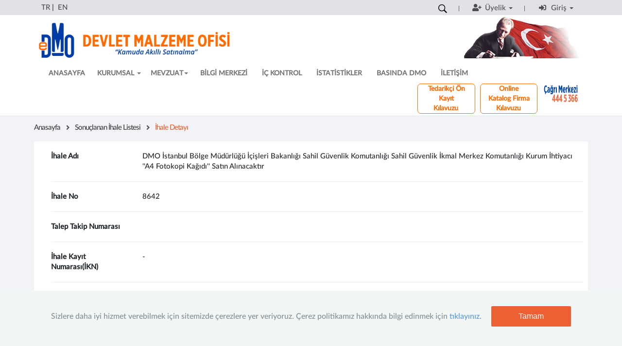

--- FILE ---
content_type: text/html; charset=utf-8
request_url: https://www.dmo.gov.tr/Ihale/Detay/8642
body_size: 10997
content:
<!DOCTYPE html>
<html lang="tr">
<head>
    <meta charset="utf-8" />
    <meta name="viewport" content="width=device-width, initial-scale=1.0" />
    <meta http-equiv="X-UA-Compatible" content="IE=edge">
    <meta name="title" content="DMO &#x130;stanbul B&#xF6;lge  M&#xFC;d&#xFC;rl&#xFC;&#x11F;&#xFC; &#x130;&#xE7;i&#x15F;leri Bakanl&#x131;&#x11F;&#x131; Sahil G&#xFC;venlik Komutanl&#x131;&#x11F;&#x131; Sahil G&#xFC;venlik &#x130;kmal Merkez Komutanl&#x131;&#x11F;&#x131;  Kurum &#x130;htiyac&#x131; &#x27;&#x27;A4 Fotokopi Ka&#x11F;&#x131;d&#x131;&#x27;&#x27; Sat&#x131;n Al&#x131;nacakt&#x131;r&#xD;&#xA;&#xD;&#xA;">
    <meta name="description" content='DMO &#x130;stanbul B&#xF6;lge  M&#xFC;d&#xFC;rl&#xFC;&#x11F;&#xFC; &#x130;&#xE7;i&#x15F;leri Bakanl&#x131;&#x11F;&#x131; Sahil G&#xFC;venlik Komutanl&#x131;&#x11F;&#x131; Sahil G&#xFC;venlik &#x130;kmal Merkez Komutanl&#x131;&#x11F;&#x131;  Kurum &#x130;htiyac&#x131; &#x27;&#x27;A4 Fotokopi Ka&#x11F;&#x131;d&#x131;&#x27;&#x27; Sat&#x131;n Al&#x131;nacakt&#x131;r&#xD;&#xA;&#xD;&#xA; Devlet Malzeme Ofisi-Kamuda Ak&#x131;ll&#x131; Sat&#x131;nalma'>
    <meta name="keywords" content="dmo,devlet,malzeme,ofisi,kamu,satınalma,ihale,katalog,kobi,cazibe,tekno,sağlık,market,eihale">

    <title>DMO &#x130;stanbul B&#xF6;lge  M&#xFC;d&#xFC;rl&#xFC;&#x11F;&#xFC; &#x130;&#xE7;i&#x15F;leri Bakanl&#x131;&#x11F;&#x131; Sahil G&#xFC;venlik Komutanl&#x131;&#x11F;&#x131; Sahil G&#xFC;venlik &#x130;kmal Merkez Komutanl&#x131;&#x11F;&#x131;  Kurum &#x130;htiyac&#x131; &#x27;&#x27;A4 Fotokopi Ka&#x11F;&#x131;d&#x131;&#x27;&#x27; Sat&#x131;n Al&#x131;nacakt&#x131;r&#xD;&#xA;&#xD;&#xA;</title>

    <link rel="shortcut icon" href="/images/logolar/favicon.ico" type="image/x-icon">
    <link rel="search" type="application/opensearchdescription+xml" title="Devlet Malzeme Ofisi Genel Müdürlüğü" href="/DMO.xml">
    <link rel="stylesheet" href="https://cdnjs.cloudflare.com/ajax/libs/font-awesome/6.4.2/css/all.min.css">

    
    
        <link rel="stylesheet" href="/lib/bootstrap/dist/css/bootstrap.min.css" type="text/css" charset="utf-8" />
        <link rel="stylesheet" href="/css/assets/global/esatis/main.min.css" type="text/css" charset="utf-8" />
        <link rel="stylesheet" href='/css/assets/global/esatis/orange.min.css' type="text/css" charset="utf-8" />
        <link rel="stylesheet" href="/css/assets/global/esatis/eklenti.min.css" type="text/css" charset="utf-8" />
        <link rel="stylesheet" href="/css/assets/global/esatis/DefaultPageEklenti.min.css" type="text/css" charset="utf-8" />
        <link rel="stylesheet" href="/css/assets/global/esatis/tasarim2019.css" type="text/css" charset="utf-8" />
    
    
    <link href="/css/assets/global/esatis/components-rounded.css" rel="stylesheet" />

    <style type="text/css">
        .border-div {
            padding: 5px 10px;
            border-bottom: 1px solid #ddd;
        }
    </style>


    
</head>
<body>
    <div id="top">
        <div class="container">
            <div class="col-xs-12" data-animate="fadeInDown">
                <style type="text/css">
    .navHeaderItem {
        color: black !important;
        font-weight: normal !important;
        font-family: Arial;
    }

    .navItem {
        color: black !important;
        font-weight: normal !important;
    }

        .navItem:hover {
            color: #ed6033 !important;
        }

    #mainHeader {
        float: right;
        position: relative;
        height: 70px;
    }

    #divMainLogin {
        padding: 13px;
    }

    #divLogin {
        font-weight: normal;
        border: 2px solid #337ab7;
        width: 250px;
        height: 40px;
        border-radius: 15px;
        text-align: center;
        display: table-cell;
        vertical-align: middle;
        cursor: pointer;
    }

    #divLoginContent > a {
        font-weight: bold;
        color: black;
        padding: 10px;
    }

        #divLoginContent > a:hover {
            text-decoration: underline;
        }

    .overlayGiris {
        position: absolute;
        top: 0;
        left: 0;
        width: 100%;
        height: 100%;
        z-index: 100;
        background-color: rgba(0,0,0,0.5);
    }

    .translateSquare {
        width: 20px;
        height: 20px;
        -moz-transform: rotate(45deg);
        -o-transform: rotate(45deg);
        -ms-transform: rotate(45deg);
        -webkit-transform: rotate(45deg);
        transform: rotate(45deg);
        border-radius: 4px;
        -moz-border-radius: 4px;
        -o-border-radius: 4px;
        -webkit-border-radius: 4px;
        -ms-webkit-radius: 4px;
        zoom: 1;
        position: absolute;
        top: -7px;
        left: calc(50% - 9px);
        background: #fff;
    }

    .dropdown-menu.dropdown-giris {
        left: 50%;
        right: auto;
        text-align: center;
        transform: translate(-50%, 0);
        text-align: left;
        border: 2px solid #919191;
        padding: 10px;
        color: black !important;
        background-color: #ffffff;
        margin-top: 15px;
        border-radius: 5px;
        text-align: center;
    }

    .dropdown-giris .dropdown-item {
        background-color: #ffffff;
        padding: 1px 0px 10px 0px;
        border-bottom: 1px solid #e5e5e5
    }

    .dropdownFocusMenu {
        padding: 0;
        font-size: 15px;
    }

    .AuthText {
        font-size: 15px;
    }

    /*Site İçi Arama Css Baslangic*/

    #searchOnSite {
        -webkit-appearance: textfield;
        -webkit-box-sizing: content-box;
        font-family: inherit;
        font-size: 100%;
    }

    #searchOnSite {
        background: #ededed url(/images/search-icon.png) no-repeat 9px center;
        border: solid 1px #ccc;
        padding: 4px 5px 4px 15px;
        width: 55px;
        -webkit-border-radius: 10em;
        -moz-border-radius: 10em;
        border-radius: 10em;
        -webkit-transition: all .5s;
        -moz-transition: all .5s;
        transition: all .5s;
        background-color: transparent;
        border-width: 0px;
    }

        #searchOnSite:focus {
            width: 130px;
            background-color: #fff;
            -webkit-box-shadow: 0 0 5px rgba(237,96,51,.5);
            -moz-box-shadow: 0 0 5px rgba(237,96,51,.5);
            box-shadow: 0 0 5px rgba(237,96,51,.5);
        }

        #searchOnSite:-moz-placeholder {
            color: #999;
        }

        #searchOnSite::-webkit-input-placeholder {
            color: #999;
        }

    #searchOnSite {
        width: 30px;
        padding-left: 10px;
        color: transparent;
        cursor: pointer;
    }

        #searchOnSite:hover {
            /*background-color: #fff;*/
            background: #ededed url(/images/search-icon-orange.png) no-repeat 9px center;
        }

        #searchOnSite:focus {
            width: 130px;
            padding-left: 32px;
            color: #000;
            background-color: #fff;
            cursor: auto;
            background: #ededed url(/images/search-icon-orange.png) no-repeat 9px center;
        }

    /*Site İçi Arama Css Bitis*/
</style>
<div class="col-xs-12 col-sm-6 col-md-3" style="padding:5px 0 5px 0">
    <a class="AuthText" style="text-transform: initial; color: #4e4d50;" href="/">TR</a>&nbsp;|&nbsp;
    <a class="AuthText" style="text-transform: initial; color: #4e4d50;" href="/eng">EN</a>
</div>
<div class="hidden-lg hidden-md hidden-sm">
    <br />
    <br />
    <br />
</div>

<ul class="menu navbar-right">
    <li class="nav-item dmoContentSearchBar">
        <input id="searchOnSite" type="search" onfocus="this.placeholder = 'Site İçi Arama'" onblur="this.placeholder = ''">
    </li>
        <li class="nav-item dropdown dropdownFocus">
            <a class="nav-item nav-link dropdown-toggle dropdownFocusMenu" href="#" role="button" data-toggle="dropdown" aria-haspopup="true" aria-expanded="false">
                <i class="fa fa-user-plus"></i>&nbsp; Üyelik <b class="caret"></b>
            </a>
            <div class="dropdown-menu dropdown-giris">
                <span class="translateSquare"></span>
                <a class="dropdown-item col-xs-12" href="/MusteriIslemleri/Uyelik/MusteriKayit">Müşteri Üyeliği</a>
                <a class="dropdown-item col-xs-12" href="/TedarikciIslemleri/Uyelik/EDevletOnKayitGiris">Tedarikçi Ön Kayıt</a>
            </div>
        </li>
        <li class="nav-item dropdown dropdownFocus">
            <a class="nav-item nav-link dropdown-toggle dropdownFocusMenu" href="#" role="button" data-toggle="dropdown" aria-haspopup="true" aria-expanded="false">
                <i class="fa fa-sign-in-alt"></i>&nbsp; Giriş <b class="caret"></b>
            </a>
            <div class="dropdown-menu dropdown-giris">
                <span class="translateSquare"></span>
                <a href="/Account/Login/Musteri" class="dropdown-item col-xs-12">Müşteri</a>
                <a href="/Account/Login/Tedarikci" class="dropdown-item col-xs-12">Tedarikçi</a>
                <a href="/Account/OfficerLogin" class="dropdown-item col-xs-12">Personel</a>
                <a href="/Account/HastaneIsmGiris" class="dropdown-item col-xs-12">Sağlık Market</a>
            </div>
        </li>
</ul>




            </div>
        </div>
    </div>
    <div class="navbar navbar-default yamm" role="navigation" id="navbar">
        <div class="container">
            <div class="col-xs-12 col-md-5 no-padding" style="padding-top:15px !important">
                <a href="/">
                    <img src="/images/dmo-logo2.png" alt="dmo logo" id="mainlogo">
                </a>
            </div>
            <div class="col-xs-12 col-md-7 text-right">
                <img src="/images/dmobayrak.png" style="cursor:default" alt="ataturk" />
            </div>
        </div>
        <div id="MainMenuContainer" class="container">
            <div class="yamm navbar">
                <div class="navbar-header" style="float:right; width:20%">
                    <button type="button" class="navbar-toggle" data-toggle="collapse" data-target="#navigationMenu">
                        <span class="sr-only">Toggle navigation</span>
                        <span class="icon-bar"></span>
                        <span class="icon-bar"></span>
                        <span class="icon-bar"></span>
                    </button>
                </div>
                <div class="collapse navbar-collapse text-right" id="navigationMenu" style="width:100%; padding-top:10px">
                    <ul class="nav navbar-nav navbar-left mainnavbar">
                        <li><a href="/">ANASAYFA</a></li>
                        <li class="dropdown yamm-fw">
                            <a href="#" class="dropdown-toggle" data-toggle="dropdown" data-hover="dropdown" data-delay="200">KURUMSAL <b class="caret"></b></a>
                            <ul class="dropdown-menu">
                                <li>
                                    <div class="yamm-content">
                                        <div class="row">
                                            <div class="col-sm-4">
                                                <ul>
                                                    <li>
                                                        <span style="color:#ff6b00; font-weight:600">Hakkımızda</span>
                                                    </li>
                                                    <li>
                                                        <a href="/Home/Icerik/99">BAKANIMIZ</a>
                                                    </li>
                                                    <li>
                                                        <a href="/Home/Icerik/87">GENEL MÜDÜR</a>
                                                    </li>
                                                    <li>
                                                        <a href="/Home/Icerik/22">GENEL MÜDÜRÜN SUNUŞU</a>
                                                    </li>
                                                    <li>
                                                        <a href="/Home/Icerik/86">DMO'YA BAKIŞ</a>
                                                    </li>
                                                    <li>
                                                        <a href="/Home/OncekiGenelMudurlerimiz">ÖNCEKİ GENEL MÜDÜRLER</a>
                                                    </li>
                                                    <li>
                                                        <a href="/Home/YonetimKurulu">YÖNETİM KURULU</a>
                                                    </li>
                                                    <li>
                                                        <a href="/Home/GenelMudurluk">GENEL MÜDÜRLÜK</a>
                                                    </li>
                                                    <li>
                                                        <a href="/Home/OrganizasyonSemasi">ORGANİZASYON ŞEMASI</a>
                                                    </li>
                                                </ul>
                                            </div>
                                            <div class="col-sm-4">
                                                <ul>
                                                    <li>
                                                        <span style="color:#ff6b00; font-weight:600">KURUMSAL KİMLİK</span>
                                                    </li>
                                                    <li><a href="/Home/Icerik/102">ETİK YÖNETİMİ</a></li>
                                                    <li>
                                                        <a href="/Home/Icerik/101">KURUMSAL KİMLİK KILAVUZU</a>
                                                    </li>
                                                    <li>
                                                        <a href="/Home/Icerik/88">LOGO</a>
                                                    </li>
                                                    <li>
                                                        <a href="/Home/Icerik/4030">MARKA TESCİL BELGELERİ</a>
                                                    </li>
                                                </ul>
                                            </div>
                                            <div class="col-sm-4">
                                                <ul>
                                                    <li>
                                                        <span style="color:#ff6b00; font-weight:600">STRATEJİK YÖNETİM</span>
                                                    </li>
                                                    <li>
                                                        <a href="/Home/Icerik/31">PLANLAR VE PROGRAMLAR</a>
                                                    </li>
                                                    <li>
                                                        <a href="/Home/Icerik/32">RAPORLAR</a>
                                                    </li>
                                                    <li>
                                                        <a href="/Home/Kitaplar">KİTAPLAR</a>
                                                    </li>
                                                </ul>
                                            </div>
                                        </div>
                                    </div>
                                </li>
                            </ul>
                        </li>
                        <li class="dropdown yamm-fw">
                            <a href="#" class="dropdown-toggle" data-toggle="dropdown" data-hover="dropdown" data-delay="200">MEVZUAT<b class="caret"></b></a>
                            <ul class="dropdown-menu">
                                <li>
                                    <div class="yamm-content">
                                        <div class="row">
                                            <div class="col-sm-12">
                                                <ul>
                                                    <li>
                                                        <a href="/Home/Icerik/29">DEVLET MALZEME OFİSİ GENEL MÜDÜRLÜĞÜ MEVZUATI</a>
                                                    </li>

                                                    <li>
                                                        <a href="/Home/Icerik/97">KAMU İKTİSADİ TEŞEBBÜSLERİ MEVZUATI</a>
                                                    </li>
                                                    <li>
                                                        <a href="http://www.ihale.gov.tr/Mevzuat.aspx" target="_blank" rel="noopener">KAMU İHALE KURUMU MEVZUATI</a>
                                                    </li>
                                                    <li>
                                                        <a href="/Home/Icerik/1228">HUKUK UYUŞMAZLIKLARINDA ARABULUCUK KANUNU YÖNETMELİĞİ</a>
                                                    </li>
                                                    <li>
                                                        <a href="/Home/Icerik/100">DİĞER MEVZUAT</a>
                                                    </li>
                                                </ul>
                                            </div>
                                        </div>
                                    </div>
                                </li>
                            </ul>
                        </li>

                        <li><a href="/Yardim">BİLGİ MERKEZİ</a></li>
                        <li><a href="/Yardim/IcKontrol">İÇ KONTROL</a></li>
                        <li><a href="/Home/Istatistikler">İSTATİSTİKLER</a></li>
                        <li><a href="/Home/BasindaDmo">BASINDA DMO</a></li>
                        <li><a href="/Home/SatisBirimi">İLETİŞİM</a></li>
                        <li style="float:right; width: 32%;">
                            <div class="col-md-3" style="float:right; padding-left:5px; padding-right:5px;">
                                <img src="/images/cagrimerkezipersonelyok.png" class="img-responsive" alt="444 5 366" title="444 5 366" style="height:40px; width:130px" />
                            </div>
                            <!-- Sağdaki kutu (Online Katalog Firma Rehberi) -->
                            <div class="col-md-4" style="float:right; margin-bottom:2px; border:1px solid #ff6b00; border-radius:7px; text-align:center; font-size:10px;">
                                <a href="/Files/IcerikYonetimi/ANKARA/Belgeler/Online_Katalog_Firma_Rehber.pdf" style="padding-top:5px; padding-right:2px" alt="firma rehberi" title="Online Katalog Firma Rehberi">
                                    <b style="color:#ff6b00 !important; font-size:14px">Online Katalog Firma Kılavuzu</b>
                                </a>
                            </div>

                            <!-- Soldaki kutu (Tedarikçi Ön Kayıt Kılavuzu) -->
                            <div class="col-md-4" style="float:right; margin-right:10px; margin-bottom:2px; border:1px solid #ff6b00; border-radius:7px; text-align:center; font-size:10px;">
                                <a href="/Files/IcerikYonetimi/ANKARA/Belgeler/tedarikci_on_kayit_kilavuzu.pdf" style="padding-top:5px; padding-right:2px" alt="ön kayıt" title="Tedarikçi Ön Kayıt Kılavuzu">
                                    <b style="color:#ff6b00 !important; font-size:14px">Tedarikçi Ön Kayıt Kılavuzu</b>
                                </a>
                            </div>

                        </li>

                   
                    </ul>
                </div>
            </div>
        </div>
    </div>
    
    <div class="container body-content">
        

<ul class="inline">
    <li class="breadcrumb-nav-holder">
        <ul>
            <li class="breadcrumb-item">
                <a href="/">Anasayfa</a>
            </li>
                <li class="breadcrumb-item">
                        <a href="/Ihale/Liste?type=2">Sonuçlanan İhale Listesi</a>
                </li>
                <li class="breadcrumb-item current gray">
                    <a href="#">İhale Detayı</a>
                </li>
        </ul>
    </li>
</ul>
<div class="col-sm-12 ">
    <div class="portlet box ">
        <div class="portlet-body">
            <div class="row" style="margin-top:10px;margin-left:10px; ">
                    <div class="col-md-12">
                                                <div class="row">
                            <div class="col-md-2 "><b>İhale Adı</b></div>
                            <div class="col-md-10">DMO İstanbul Bölge  Müdürlüğü İçişleri Bakanlığı Sahil Güvenlik Komutanlığı Sahil Güvenlik İkmal Merkez Komutanlığı  Kurum İhtiyacı ''A4 Fotokopi Kağıdı'' Satın Alınacaktır

</div>
                        </div>
                        <hr />
                        <div class="row">
                            <div class="col-md-2"><b>İhale No</b></div>
                            <div class="col-md-10">8642</div>
                        </div>
                        <hr />
                        <div class="row">
                            <div class="col-md-2 "><b>Talep Takip Numarası</b></div>
                            <div class="col-md-10"></div>
                        </div>
                        <hr />
                        <div class="row">
                            <div class="col-md-2 "><b>İhale Kayıt Numarası(İKN)</b></div>
                            <div class="col-md-10">-</div>
                        </div>
                        <hr />
                        <div class="row">
                            <div class="col-md-2 "><b>Kategori</b></div>
                            <div class="col-md-10"><a style="text-decoration:underline" href="/Ihale/Liste?type=2&amp;cat=3">K&#x131;rtasiye ve B&#xFC;ro Malzemeleri</a></div>
                        </div>
                        <hr />
                        <div class="row">
                            <div class="col-md-2 "><b>İhaleyi Yapan Birim</b></div>
                            <div class="col-md-10"><a style="text-decoration:underline " href="/Ihale/Liste?type=2&amp;unit=03">&#x130;STANBUL</a></div>
                        </div>
                        <hr />
                        <div class="row">
                            <div class="col-md-2 "><b>İlan Tarihi </b></div>
                            <div class="col-md-10">17.12.2018 - 21.12.2018</div>
                        </div>
                        <hr />
                        <div class="row">
                            <div class="col-md-2 "><b>İhale Tarihi / Saati</b></div>
                            <div class="col-md-10">21.12.2018 / -</div>
                        </div>
                        <hr />
                        
                        <div class="row">
                            <div class="col-md-2 "><b>İhale Sonucu</b></div>
                            <div class="col-md-10">
                                    <b>VEGE HASSAS KA&#x11E;IT - 25.12.2018</b>
                            </div>
                        </div>
                        <hr />                          <hr />

                       
                            <div class="row">
                                <div class="col-md-2 "><b>İhale Metinleri</b></div>
                                <div class="col-md-10">
                                        <div class="row" style="padding:1px; margin-top:3px">
                                            <div class="col">
                                                <a href="/Files/IhaleDosyalari/8642/8642-1-DOSYA SORUMLUSU,&#x130;LET&#x130;&#x15E;&#x130;M B&#x130;LG&#x130;LER&#x130; VE &#xD6;NEML&#x130; UYRILAR.pdf" target="_blank" style=" text-decoration: underline">
                                                    <img src="/images/DocumentImages/pdf.png" style="width:30px;height: 30px" />
                                                    Dosya Sorumlusu,&#x130;leti&#x15F;im Bilgileri Ve &#xD6;nemli Uyr&#x131;lar.pdf
                                                </a>
                                            </div>
                                        </div>
                                        <div class="row" style="padding:1px; margin-top:3px">
                                            <div class="col">
                                                <a href="/Files/IhaleDosyalari/8642/8642-1-&#x130;HALE &#x130;LANI VE EK &#x15E;ARTLARI.doc" target="_blank" style=" text-decoration: underline">
                                                    <img src="/images/DocumentImages/doc.png" style="width:30px;height: 30px" />
                                                    &#x130;hale &#x130;lan&#x131; Ve Ek &#x15E;artlar&#x131;.doc
                                                </a>
                                            </div>
                                        </div>
                                        <div class="row" style="padding:1px; margin-top:3px">
                                            <div class="col">
                                                <a href="/Files/IhaleDosyalari/8642/8642-1-&#x130;STENEN BELGELER.pdf" target="_blank" style=" text-decoration: underline">
                                                    <img src="/images/DocumentImages/pdf.png" style="width:30px;height: 30px" />
                                                    &#x130;stenen Belgeler.pdf
                                                </a>
                                            </div>
                                        </div>
                                        <div class="row" style="padding:1px; margin-top:3px">
                                            <div class="col">
                                                <a href="/Files/IhaleDosyalari/8642/8642-1-MALZEME L&#x130;STES&#x130;.pdf" target="_blank" style=" text-decoration: underline">
                                                    <img src="/images/DocumentImages/pdf.png" style="width:30px;height: 30px" />
                                                    Malzeme Listesi.pdf
                                                </a>
                                            </div>
                                        </div>
                                        <div class="row" style="padding:1px; margin-top:3px">
                                            <div class="col">
                                                <a href="/Files/IhaleDosyalari/8642/8642-1-&#xD6;RNEK FORMLAR.docx" target="_blank" style=" text-decoration: underline">
                                                    <img src="/images/DocumentImages/docx.png" style="width:30px;height: 30px" />
                                                    &#xD6;rnek Formlar.docx
                                                </a>
                                            </div>
                                        </div>
                                        <div class="row" style="padding:1px; margin-top:3px">
                                            <div class="col">
                                                <a href="/Files/IhaleDosyalari/8642/8642-1-TEKN&#x130;K &#x15E;ARTNAMES&#x130; VE TEKN&#x130;K &#xD6;ZELL&#x130;KLER L&#x130;STES&#x130;.pdf" target="_blank" style=" text-decoration: underline">
                                                    <img src="/images/DocumentImages/pdf.png" style="width:30px;height: 30px" />
                                                    Teknik &#x15E;artnamesi Ve Teknik &#xD6;zellikler Listesi.pdf
                                                </a>
                                            </div>
                                        </div>
                                        <div class="row" style="padding:1px; margin-top:3px">
                                            <div class="col">
                                                <a href="/Files/IhaleDosyalari/8642/8642-1-T&#x130;CAR&#x130; &#x15E;ARTNAME.pdf" target="_blank" style=" text-decoration: underline">
                                                    <img src="/images/DocumentImages/pdf.png" style="width:30px;height: 30px" />
                                                    Ticari &#x15E;artname.pdf
                                                </a>
                                            </div>
                                        </div>
                                </div>
                            </div>
                            <hr />
                                                <div class="row">
                            <div class="col-md-2 "><b>Bilgilendirme Notu</b></div>
                            <div class="col-md-10">Bankacılık işlemlerinde ödeme yaparken açıklama kısmına vergi numarası ve iletişim bilgisinin (telefon numarası) eklenmesi <b>gerekmektedir.</b></div>
                        <div class="col-md-2"></div>
                            <div class="col-md-10">DMO ihalesine ilk defa katılıyorsanız; dmo.gov.tr ->üyelik -> tedarikçi ön kayıt alanından kayıt oluşturunuz.</div>
                        </div>
                        <hr>


                    </div>
                
            </div>
        </div>
    </div>
</div>




    </div>

    <div id="divCookieConsent" class="fade cookie-consent-banner invisible">
        <div class="cookie-consent-banner__inner">
            <div class="cookie-consent-banner__copy">
                <div class="cookie-consent-banner__description">
                    <span>
                        Sizlere daha iyi hizmet verebilmek için sitemizde çerezlere yer veriyoruz. Çerez politikamız hakkında bilgi edinmek için <a href="/Home/Icerik/3830">tıklayınız.</a>
                    </span>
                    <span>
                        <a id="btnCookieAccept" href="#" class="cookie-consent-banner__cta">
                            Tamam
                        </a>
                    </span>
                </div>
            </div>
            <div class="cookie-consent-banner__actions">
            </div>
        </div>
    </div>

    <footer id="footer" class="color-bg">
        <div class="link-list-row">
            <div class="container no-padding" style="padding-top:10px !important">
                <div class="col-xs-12 col-sm-6 col-md-3" style="border-right: 1px solid rgba(25, 25, 25, 0.3)">
                    <div class="contact-info">
                        <p class="regular-bold" style="font-size:18px">
                            DEVLET MALZEME OFİSİ<br />GENEL MÜDÜRLÜĞÜ
                        </p>
                    </div>
                </div>
                <div class="col-xs-12 col-sm-6 col-md-3" style="border-right: 1px solid rgba(25, 25, 25, 0.3)">
                    <div class="contact-info">
                        <label class="regular-bold" style="font-size:15px">Adres:&nbsp;</label>
                        <p style="font-size:15px">
                            Devlet Mahallesi İnönü Bulvarı No:18<br />
                            06420 Çankaya/ANKARA
                        </p>
                    </div>
                </div>
                <div class="col-xs-12 col-sm-6 col-md-3" style="border-right: 1px solid rgba(25, 25, 25, 0.3)">
                    <div class="contact-info">
                        <p>
                            <label class="regular-bold" style="font-size:15px">Telefon:&nbsp;</label><span style="font-size:16px"><a href="tel:+903124103000">0 (312) 410 30 00</a></span><br />
                            <label class="regular-bold" style="font-size:15px">Kurumsal E-Posta:&nbsp;</label><a href="mailto:dmo@dmo.gov.tr" style="font-size:16px">dmo@dmo.gov.tr</a>
                            <label class="regular-bold" style="font-size:15px">Kep Adresi1:&nbsp;</label><a href="#" style="font-size:15px"> dmo@hs02.kep.tr</a> 
                            <br><label class="regular-bold" style="font-size:15px">Kep Adresi2:&nbsp;</label><a href="#" style="font-size:15px">devletmalzemeofisi@hs02.kep.tr</a> <br />
                            <label class="regular-bold" style="font-size:15px">Fax1:&nbsp;</label><a href="#" style="font-size:15px">0 (312) 410 30 44</a>
                            <br> <label class="regular-bold" style="font-size:15px">Fax2:&nbsp;</label><a href="#" style="font-size:15px">0 (312) 418 71 28</a> <br /
                        </p>
                    </div>
                </div>
                <div class="col-sm-12 col-sm-6 col-md-3">
                    <div class="col-lg-12"><a href="https://www.cimer.gov.tr/" target="_blank" rel="noopener"><img alt="Cimer" src="/Files/IcerikDokumanlari/Resimler/cimer.jpg" /></a></div>
                    <div class="col-lg-12 text-center" style="margin-top:10px;"><a href="tel:4445366"> <img src="/images/cagrimerkezipersonelyok.png" class="img-responsive" alt="444 5 366" title="444 5 366" style="max-height:50px;" /></a></div>
                    <div class="col-lg-12">
                        <a href="https://www.dmo.gov.tr/Home/Icerik/4030" target="_blank" rel="noopener">
                            <br />
                            <br />
                            <b style="color:#0844a4">DMO MARKA TESCİL BELGELERİ</b>
                        </a>
                    </div>
                </div>
                <div class="clearfix" style="padding-bottom:30px !important"></div>
                <div class="col-xs-12 col-sm-4 col-md-3">
                    <div class="link-widget no-margin" style="width:100%;">
                        <div class="widget">
                            <p class="regular-bold no-margin" style="font-size:18px">
                                Müşteri Hizmetleri<hr style="border-color:rgba(25, 25, 25, 0.3); margin: 10px 0" />
                            </p>
                            <div class="col-xs-12 no-margin" style="font-size:14px !important;">
                                <ul>
                                    <li><a href="/Home/BankaHesaplari" style="color:#4e4d50 !important">Banka Hesapları</a></li>
                                    <li><a style="color:#4e4d50 !important" href="/Home/Icerik/34">Bilgi Edinme</a></li>
                                    <li><a style="color:#4e4d50 !important" href="/Home/Icerik/90">Hizmet Envanteri &amp; Standartları</a></li>
                                </ul>
                            </div>
                        </div>
                    </div>
                </div>
                <div class="col-xs-12 col-sm-4 col-md-3">
                    <div class="link-widget no-margin" style="width:100%;">
                        <div class="widget">
                            <p class="regular-bold no-margin" style="font-size:18px">
                                Süreç Takip<hr style="border-color:rgba(25, 25, 25, 0.3); margin: 10px 0" />
                            </p>
                            <div class="col-xs-12 no-margin" style="font-size:14px !important;">
                                <ul>
                                    <li><a href="https://takip.dmo.gov.tr/enVision.Sorgula/Query_Status.aspx" target="_blank"><span style="color:#4e4d50 !important">Evrak / Dosya Takibi</span></a></li>
                                    <li><a href="https://www.turkiye.gov.tr/dmo-ebys" target="_blank"><span style="color:#4e4d50 !important">Evrak Doğrulama</span></a></li>
                                </ul>
                            </div>
                        </div>
                    </div>
                </div>
                <div class="col-xs-12 col-sm-4 col-md-3">
                    <div class="link-widget no-margin" style="width:100%;">
                        <div class="widget">
                            <p class="regular-bold no-margin" style="font-size:18px">
                                Faaliyetler<hr style="border-color:rgba(25, 25, 25, 0.3); margin: 10px 0" />
                            </p>
                            <div class="col-xs-12 col-sm-6 no-margin" style="font-size:14px !important;">
                                <ul>
                                    <li><a href="/Home/kres"><span style="color:#4e4d50 !important">Kreş</span></a></li>
                                    <li><a href="/Home/kafeterya"><span style="color:#4e4d50 !important">Kafeterya</span></a></li>
                                </ul>
                            </div>
                            <div class="col-xs-12 col-sm-6 no-margin" style="font-size:14px !important;">
                                <ul>
                                    <li><a href="/Home/sosyalsorumluluk"><span style="color:#4e4d50 !important">Sosyal Sorumluluk</span></a></li>
                                    <li><a href="/Home/DmodaStaj"><span style="color:#4e4d50 !important">Staj</span></a></li>
                                </ul>
                            </div>
                        </div>
                    </div>
                </div>
                <div class="col-xs-12 col-sm-4 col-md-3">
                    <div class="link-widget no-margin" style="width:100%;">
                        <div class="widget">
                            <p class="regular-bold no-margin" style="font-size:18px">
                                Bilgi Güvenliği<hr style="border-color:rgba(25, 25, 25, 0.3); margin: 10px 0" />
                            </p>
                            <div class="col-xs-12 no-margin" style="font-size:14px !important;">
                                <ul>
                                    <li><a href="/Home/Guvenlik"><span style="color:#4e4d50 !important">Güvenlik Politikamız</span></a></li>
                                    <li><a href="/KVKK"><span style="color:#4e4d50 !important">Kişisel Verileri Koruma Politikası</span></a></li>
                                </ul>
                            </div>
                        </div>
                    </div>
                </div>
            </div><!-- /.container -->
        </div>
        <div class="copyright-bar">
            <div class="container no-padding">
                <div class="col-xs-12 col-sm-8 col-md-6">
                    <div class="copyright text-left">
                        <span><br />Devlet Malzeme Ofisi Bilgi İşlem Daire Başkanlığı &copy;2026 - Tüm Hakları Saklıdır</span>
                    </div><!-- /.payment-methods -->
                </div>
                <div class="col-xs-12 col-sm-4 col-md-6 social-links">
                    <span style="padding:10px"><a rel="noopener" title="facebook" aria-label="Sosyal Medya Bağlantısı facebook" target="_blank" href='https://www.facebook.com/DmoKurumsal/' style="color:#3b5998 !important"><i class="fab fa-facebook-f fa-2x"></i></a></span>
                    <span style="padding:10px"><a rel="noopener" title="x" aria-label="Sosyal Medya Bağlantısı x" target="_blank" href="https://x.com/DmoKurumsal" style="color:black !important"> <i class="fa-brands fa-x-twitter fa-2x"></i> </a></span>
                    <span style="padding:10px"><a rel="noopener" title="instagram" aria-label="Sosyal Medya Bağlantısı instagram" target="_blank" href="https://instagram.com/DmoKurumsal" style="color: #E4405F !important"><i class="fa-brands fa-instagram fa-2x"></i></a></span>
                    <span style="padding:10px"><a rel="noopener" title="youtube" aria-label="Sosyal Medya Bağlantısı youtube" target="_blank" href="https://www.youtube.com/user/DevletMalzemeOfisi" style="color:#c4302b !important"><i class="fab fa-youtube fa-2x"></i></a></span>
                    <span style="padding:10px"><a rel="noopener" title="linkedin" aria-label="Sosyal Medya Bağlantısı linkedin" target="_blank" href="https://tr.linkedin.com/company/state-supply-office-of-turkey" style="color:#0076b4 !important"><i class="fab fa-linkedin fa-2x"></i></a></span>
                    <span style="padding:10px"><a rel="noopener" title="android" aria-label="DMO Android Uygulaması" target="_blank" href="https://play.google.com/store/apps/details?id=com.DMO.DMOMobileApplication" style="color:#468d4e !important"><i class="fab fa-android fa-2x"></i></a></span>
                </div>
            </div><!-- /.container -->
        </div><!-- /.copyright-bar -->
    </footer>

    <a href="#" class="scrollup"><i class="fa fa-chevron-down" style="transform: rotate(135deg)"></i></a>

    <div class="modal fade" id="waitdiv" tabindex="-1" role="dialog" aria-labelledby="myModalLabel" aria-hidden="true" style="background: rgba(0, 0, 0, 0.8) !important; z-index: 10051">
        <span id="ajaxFormWait" style="display: none" data-toggle="modal" data-target="#waitdiv" data-keyboard="false" data-backdrop="static"></span>
        <span id="ajaxFormWaitDismiss" style="display: none" data-dismiss="modal"></span>
        <div class="page-spinner-bar">
            <img src="/images/dmoloading.png" /><br />
            <div class="bounce1"></div>
            <div class="bounce2"></div>
            <div class="bounce3"></div>
            <div class="bounce4"></div>
            <div class="bounce5"></div><br />
            <p class="btn btn-circle btn-primary">Lütfen Bekleyiniz</p>
        </div>
    </div>
    <input id="hiddenSysToastNotificationFiled" name="hiddenSysToastNotificationFiled" type="hidden" />
    
    
        <link rel="stylesheet" href="/lib/font-awesome/css/all.min.css" type="text/css" charset="utf-8" />
        <link rel="stylesheet" href="/css/assets/global/plugins/bootstrap-toastr/toastr.min.css" type="text/css" charset="utf-8" />
        <link rel="stylesheet" href="/lib/fancybox2.1.7/jquery.fancybox.css" type="text/css" charset="utf-8" />
        <link rel="stylesheet" href="/lib/perfect-scrollbar/css/perfect-scrollbar.min.css" type="text/css" charset="utf-8" />
        <script src="/lib/jquery/dist/jquery.min.js"></script>
        <script src="/lib/jquery-validation/dist/jquery.validate.min.js"></script>
        <script src="/lib/jquery-validation-unobtrusive/jquery.validate.unobtrusive.min.js"></script>
        <script src="/lib/jquery-mask-plugin/dist/jquery.mask.min.js"></script>
        <script src="/lib/bootstrap/dist/js/bootstrap.min.js"></script>
        <script src="/js/assets/global/plugins/jquery.cokie.min.js"></script>
        <script src="/js/assets/global/plugins/jquery.session.js"></script>
        <script src="/lib/perfect-scrollbar/js/perfect-scrollbar.min.js"></script>
        <script src="/lib/perfect-scrollbar/js/perfect-scrollbar.jquery.min.js"></script>
        <script src="/js/assets/global/plugins/bootstrap-toastr/toastr.min.js"></script>
        <script src="/lib/fancybox2.1.7/jquery.fancybox.pack.js"></script>
        <script src="/js/loadingModal.min.js"></script>
        <script src="/js/site.min.js"></script>
        <!-- Global site tag (gtag.js) - Google Analytics -->
        <script async src="https://www.googletagmanager.com/gtag/js?id=UA-111687313-1"></script>
        <script>
            window.dataLayer = window.dataLayer || [];

            function gtag() { dataLayer.push(arguments); }

            gtag('js', new Date());

            gtag('config', 'UA-111687313-1');

            jQuery(document).ready(function () {
                if ($('#hiddenSysToastNotificationFiled').val() !== '') {
                    ShowSystemToastNotificationMessage($('#hiddenSysToastNotificationFiled').val());
                }
            });
        </script>
    
    <script>
        function GetWidth() {
            var width = $(window).width() - 100;
            return width;
        }
        function GetHeight() {
            var height = $(window).height() - 100;
            return height;
        }
        var title = document.title;
        $(window).blur(function () { interval = setInterval(changeTitle, 5000); })
        $(window).focus(function () { document.title = title; clearInterval(interval); })
        var isOldTitle = true;
        var newTitle = "Kamuda Akıllı Satınalma!";
        var interval = null;
        function changeTitle() {
            document.title = isOldTitle ? title : newTitle;
            isOldTitle = !isOldTitle;
        }

        $("#btnCookieAccept").click(function () {
            setCookie("CookieConsentAccept", "Read", 1);
            $("#divCookieConsent").addClass("invisible").removeClass("in");
        });
        function setCookie(cname, cvalue, exdays) {
            var d = new Date();
            d.setTime(d.getTime() + (exdays * 24 * 60 * 60 * 1000));
            var expires = "expires=" + d.toUTCString();
            document.cookie = cname + "=" + cvalue + ";" + expires + ";path=/";
        }
        function getCookie(cname) {
            var name = cname + "=";
            var decodedCookie = decodeURIComponent(document.cookie);
            var ca = decodedCookie.split(';');
            for (var i = 0; i < ca.length; i++) {
                var c = ca[i];
                while (c.charAt(0) == ' ') {
                    c = c.substring(1);
                }
                if (c.indexOf(name) == 0) {
                    return c.substring(name.length, c.length);
                }
            }
            return "";
        }

        $(document).ready(function () {
            if (getCookie("CookieConsentAccept") === "") {
                $("#divCookieConsent").removeClass("invisible").addClass("in");
            }
            else $("#divCookieConsent").addClass("invisible").removeClass("in");

            $(".dropdownFocusMenu").click(function () {
                if (!$(".dropdownFocus").data("open"))
                    $("body").append("<div class=\"overlayGiris\"></div>")
                else $(".overlayGiris").remove();
            });
            $('.dropdownFocus').on('hide.bs.dropdown', function () {
                $(".overlayGiris").remove();
            });
        });
    </script>
    
    
</body>
</html>

--- FILE ---
content_type: text/css
request_url: https://www.dmo.gov.tr/css/assets/global/esatis/components-rounded.css
body_size: 37859
content:
@-webkit-viewport {
    width: device-width;
}

@-moz-viewport {
    width: device-width;
}

@-ms-viewport {
    width: device-width;
}

@-o-viewport {
    width: device-width;
}

@viewport {
    width: device-width;
}
/*
 Internet Explorer 10 doesn't differentiate device width from viewport width,
 and thus doesn't properly apply the media queries in Bootstrap's CSS. To address this, following CSS code applied
*/
@-ms-viewport {
    width: auto !important;
}

.md-click-circle {
    display: block;
    position: absolute;
    background: rgba(0, 0, 0, 0.2);
    border-radius: 50%;
    -moz-transform: scale(0);
    transform: scale(0);
}

    .md-click-circle.md-click-animate {
        -webkit-animation: mdClickEffect 0.55s linear;
        -moz-animation: mdClickEffect 0.55s linear;
        animation: mdClickEffect 0.55s linear;
    }

@-webkit-keyframes mdClickEffect {
    100% {
        opacity: 0;
        -webkit-transform: scale(1.5);
    }
}

@-moz-keyframes mdClickEffect {
    100% {
        opacity: 0;
        -moz-transform: scale(2.5);
    }
}

@keyframes mdClickEffect {
    100% {
        opacity: 0;
        transform: scale(2.5);
    }
}

.form-group.form-md-line-input {
    position: relative;
    margin: 0 0 35px 0;
    padding-top: 20px;
}

.form-horizontal .form-group.form-md-line-input {
    padding-top: 10px;
    margin-bottom: 20px;
    margin: 0 -15px 20px -15px;
}

    .form-horizontal .form-group.form-md-line-input > label {
        padding-top: 5px;
        font-size: 13px;
        color: #888888;
        opacity: 1;
        filter: alpha(opacity=100);
    }

.form-group.form-md-line-input .form-control {
    background: none;
    border: 0;
    border-bottom: 1px solid #e5e5e5;
    -webkit-border-radius: 0;
    -moz-border-radius: 0;
    border-radius: 0;
    color: #333;
    box-shadow: none;
    padding-left: 0;
    padding-right: 0;
    font-size: 16px;
}

    .form-group.form-md-line-input .form-control::-moz-placeholder {
        color: #999;
        opacity: 1;
    }

    .form-group.form-md-line-input .form-control:-ms-input-placeholder {
        color: #999;
    }

    .form-group.form-md-line-input .form-control::-webkit-input-placeholder {
        color: #999;
    }

    .form-group.form-md-line-input .form-control.input-sm {
        font-size: 14px;
        padding: 6px 0;
    }

    .form-group.form-md-line-input .form-control.input-lg {
        font-size: 20px;
        padding: 14px 0;
    }

    .form-group.form-md-line-input .form-control ~ label,
    .form-group.form-md-line-input .form-control ~ .form-control-focus {
        width: 100%;
        position: absolute;
        left: 0;
        bottom: 0;
        pointer-events: none;
    }

.form-horizontal .form-group.form-md-line-input .form-control ~ label, .form-horizontal
.form-group.form-md-line-input .form-control ~ .form-control-focus {
    width: auto;
    left: 15px;
    right: 15px;
}

.form-group.form-md-line-input .form-control ~ label:after,
.form-group.form-md-line-input .form-control ~ .form-control-focus:after {
    content: '';
    position: absolute;
    z-index: 5;
    bottom: 0;
    left: 50%;
    width: 0;
    height: 2px;
    width: 0;
    visibility: hidden;
    transition: 0.2s ease all;
}

.form-group.form-md-line-input .form-control ~ label {
    top: 0;
    margin-bottom: 0;
    font-size: 13px;
    color: #888888;
    opacity: 1;
    filter: alpha(opacity=100);
}

.form-group.form-md-line-input .form-control.edited:not([readonly]) ~ label,
.form-group.form-md-line-input .form-control.edited:not([readonly]) ~ .form-control-focus, .form-group.form-md-line-input .form-control:focus:not([readonly]) ~ label,
.form-group.form-md-line-input .form-control:focus:not([readonly]) ~ .form-control-focus, .form-group.form-md-line-input .form-control.focus:not([readonly]) ~ label,
.form-group.form-md-line-input .form-control.focus:not([readonly]) ~ .form-control-focus {
    color: #888888;
}

    .form-group.form-md-line-input .form-control.edited:not([readonly]) ~ label:after,
    .form-group.form-md-line-input .form-control.edited:not([readonly]) ~ .form-control-focus:after, .form-group.form-md-line-input .form-control:focus:not([readonly]) ~ label:after,
    .form-group.form-md-line-input .form-control:focus:not([readonly]) ~ .form-control-focus:after, .form-group.form-md-line-input .form-control.focus:not([readonly]) ~ label:after,
    .form-group.form-md-line-input .form-control.focus:not([readonly]) ~ .form-control-focus:after {
        visibility: visible;
        left: 0;
        width: 100%;
        background: #45B6AF;
    }

.form-group.form-md-line-input .form-control.edited:not([readonly]) ~ label, .form-group.form-md-line-input .form-control:focus:not([readonly]) ~ label, .form-group.form-md-line-input .form-control.focus:not([readonly]) ~ label {
    opacity: 1;
    filter: alpha(opacity=100);
}

.form-group.form-md-line-input .form-control.edited:not([readonly]) ~ .help-block, .form-group.form-md-line-input .form-control:focus:not([readonly]) ~ .help-block, .form-group.form-md-line-input .form-control.focus:not([readonly]) ~ .help-block {
    color: #45B6AF;
    opacity: 1;
    filter: alpha(opacity=100);
}

.form-group.form-md-line-input .form-control[readonly], .form-group.form-md-line-input .form-control[disabled], fieldset[disabled] .form-group.form-md-line-input .form-control {
    background: none;
    cursor: not-allowed;
    border-bottom: 1px dashed #e5e5e5;
}

.form-group.form-md-line-input.form-md-floating-label .form-control ~ label {
    font-size: 16px;
    top: 25px;
    transition: 0.2s ease all;
    color: #999;
}

.form-group.form-md-line-input.form-md-floating-label .form-control[readonly] ~ label, .form-group.form-md-line-input.form-md-floating-label .form-control.edited ~ label, .form-group.form-md-line-input.form-md-floating-label .form-control:focus:not([readonly]) ~ label, .form-group.form-md-line-input.form-md-floating-label .form-control.focus:not([readonly]) ~ label {
    top: 0;
    font-size: 13px;
}

.form-group.form-md-line-input.form-md-floating-label .form-control.input-sm ~ label {
    font-size: 14px;
    top: 24px;
}

.form-group.form-md-line-input.form-md-floating-label .form-control.input-sm[readonly] ~ label, .form-group.form-md-line-input.form-md-floating-label .form-control.input-sm.edited ~ label, .form-group.form-md-line-input.form-md-floating-label .form-control.input-sm:focus:not([readonly]) ~ label, .form-group.form-md-line-input.form-md-floating-label .form-control.input-sm.focus:not([readonly]) ~ label {
    top: 0;
    font-size: 13px;
}

.form-group.form-md-line-input.form-md-floating-label .form-control.input-lg ~ label {
    font-size: 20px;
    top: 30px;
}

.form-group.form-md-line-input.form-md-floating-label .form-control.input-lg[readonly] ~ label, .form-group.form-md-line-input.form-md-floating-label .form-control.input-lg.edited ~ label, .form-group.form-md-line-input.form-md-floating-label .form-control.input-lg:focus:not([readonly]) ~ label, .form-group.form-md-line-input.form-md-floating-label .form-control.input-lg.focus:not([readonly]) ~ label {
    top: 0;
    font-size: 13px;
}

.form-group.form-md-line-input.form-md-floating-label .input-icon > label {
    padding-left: 34px;
}

.form-group.form-md-line-input.form-md-floating-label .input-icon.right > label {
    padding-left: 0;
    padding-right: 34px;
}

.form-group.form-md-line-input + .input-icon {
    padding-top: 0;
}

.form-group.form-md-line-input .help-block {
    position: absolute;
    margin: 2px 0 0 0;
    opacity: 0;
    filter: alpha(opacity=0);
    font-size: 13px;
}

.form-group.form-md-line-input > .input-icon > i {
    left: 0;
    bottom: 0;
    margin: 9px 2px 10px 10px;
    color: #888888;
}

.form-group.form-md-line-input > .input-icon .form-control {
    padding-left: 34px;
}

.form-group.form-md-line-input > .input-icon > label {
    margin-top: -20px;
}

.form-group.form-md-line-input > .input-icon.right .form-control {
    padding-left: 0;
    padding-right: 34px;
}

.form-group.form-md-line-input > .input-icon.right > i {
    left: auto;
    right: 8px;
    margin: 11px 2px 10px 10px;
}

.form-group.form-md-line-input + .input-group {
    padding-top: 0;
}

.form-group.form-md-line-input .input-group {
    padding-top: 0;
}

    .form-group.form-md-line-input .input-group > label {
        margin-top: -20px;
    }

    .form-group.form-md-line-input .input-group .input-group-addon {
        -webkit-border-radius: 0;
        -moz-border-radius: 0;
        border-radius: 0;
        background: none;
        border: 0;
        border-bottom: 1px solid #e5e5e5;
    }

    .form-group.form-md-line-input .input-group + .input-group-control {
        padding-top: 0;
    }

    .form-group.form-md-line-input .input-group .input-group-control {
        padding-top: 0;
        position: relative;
        display: table-cell;
        vertical-align: bottom;
    }

        .form-group.form-md-line-input .input-group .input-group-control > label {
            margin-top: -20px;
        }

    .form-group.form-md-line-input .input-group .input-group-btn .btn {
        -webkit-border-radius: 4px;
        -moz-border-radius: 4px;
        border-radius: 4px;
    }

    .form-group.form-md-line-input .input-group .input-group-btn.btn-left .btn {
        margin-right: 10px;
    }

    .form-group.form-md-line-input .input-group .help-block {
        margin-top: 35px;
    }

.form-group.form-md-line-input.has-success .form-control.edited:not([readonly]) ~ label:after,
.form-group.form-md-line-input.has-success .form-control.edited:not([readonly]) ~ .form-control-focus:after, .form-group.form-md-line-input.has-success .form-control:focus:not([readonly]) ~ label:after,
.form-group.form-md-line-input.has-success .form-control:focus:not([readonly]) ~ .form-control-focus:after, .form-group.form-md-line-input.has-success .form-control.focus:not([readonly]) ~ label:after,
.form-group.form-md-line-input.has-success .form-control.focus:not([readonly]) ~ .form-control-focus:after {
    background: #3c763d;
}

.form-group.form-md-line-input.has-success .form-control.edited:not([readonly]) ~ label, .form-group.form-md-line-input.has-success .form-control:focus:not([readonly]) ~ label, .form-group.form-md-line-input.has-success .form-control.focus:not([readonly]) ~ label {
    color: #3c763d;
}

.form-group.form-md-line-input.has-success .form-control.edited:not([readonly]) ~ i, .form-group.form-md-line-input.has-success .form-control:focus:not([readonly]) ~ i, .form-group.form-md-line-input.has-success .form-control.focus:not([readonly]) ~ i {
    color: #3c763d;
}

.form-group.form-md-line-input.has-success .form-control.edited:not([readonly]) ~ .help-block, .form-group.form-md-line-input.has-success .form-control:focus:not([readonly]) ~ .help-block, .form-group.form-md-line-input.has-success .form-control.focus:not([readonly]) ~ .help-block {
    color: #3c763d;
}

.form-group.form-md-line-input.has-success .input-group-addon {
    color: #3c763d;
}

.form-horizontal .form-group.form-md-line-input.has-success > label {
    color: #3c763d;
}

.form-group.form-md-line-input.has-error .form-control.edited:not([readonly]) ~ label:after,
.form-group.form-md-line-input.has-error .form-control.edited:not([readonly]) ~ .form-control-focus:after, .form-group.form-md-line-input.has-error .form-control:focus:not([readonly]) ~ label:after,
.form-group.form-md-line-input.has-error .form-control:focus:not([readonly]) ~ .form-control-focus:after, .form-group.form-md-line-input.has-error .form-control.focus:not([readonly]) ~ label:after,
.form-group.form-md-line-input.has-error .form-control.focus:not([readonly]) ~ .form-control-focus:after {
    background: #a94442;
}

.form-group.form-md-line-input.has-error .form-control.edited:not([readonly]) ~ label, .form-group.form-md-line-input.has-error .form-control:focus:not([readonly]) ~ label, .form-group.form-md-line-input.has-error .form-control.focus:not([readonly]) ~ label {
    color: #a94442;
}

.form-group.form-md-line-input.has-error .form-control.edited:not([readonly]) ~ i, .form-group.form-md-line-input.has-error .form-control:focus:not([readonly]) ~ i, .form-group.form-md-line-input.has-error .form-control.focus:not([readonly]) ~ i {
    color: #a94442;
}

.form-group.form-md-line-input.has-error .form-control.edited:not([readonly]) ~ .help-block, .form-group.form-md-line-input.has-error .form-control:focus:not([readonly]) ~ .help-block, .form-group.form-md-line-input.has-error .form-control.focus:not([readonly]) ~ .help-block {
    color: #a94442;
}

.form-group.form-md-line-input.has-error .input-group-addon {
    color: #a94442;
}

.form-horizontal .form-group.form-md-line-input.has-error > label {
    color: #a94442;
}

.form-group.form-md-line-input.has-info .form-control.edited:not([readonly]) ~ label:after,
.form-group.form-md-line-input.has-info .form-control.edited:not([readonly]) ~ .form-control-focus:after, .form-group.form-md-line-input.has-info .form-control:focus:not([readonly]) ~ label:after,
.form-group.form-md-line-input.has-info .form-control:focus:not([readonly]) ~ .form-control-focus:after, .form-group.form-md-line-input.has-info .form-control.focus:not([readonly]) ~ label:after,
.form-group.form-md-line-input.has-info .form-control.focus:not([readonly]) ~ .form-control-focus:after {
    background: #31708f;
}

.form-group.form-md-line-input.has-info .form-control.edited:not([readonly]) ~ label, .form-group.form-md-line-input.has-info .form-control:focus:not([readonly]) ~ label, .form-group.form-md-line-input.has-info .form-control.focus:not([readonly]) ~ label {
    color: #31708f;
}

.form-group.form-md-line-input.has-info .form-control.edited:not([readonly]) ~ i, .form-group.form-md-line-input.has-info .form-control:focus:not([readonly]) ~ i, .form-group.form-md-line-input.has-info .form-control.focus:not([readonly]) ~ i {
    color: #31708f;
}

.form-group.form-md-line-input.has-info .form-control.edited:not([readonly]) ~ .help-block, .form-group.form-md-line-input.has-info .form-control:focus:not([readonly]) ~ .help-block, .form-group.form-md-line-input.has-info .form-control.focus:not([readonly]) ~ .help-block {
    color: #31708f;
}

.form-group.form-md-line-input.has-info .input-group-addon {
    color: #31708f;
}

.form-horizontal .form-group.form-md-line-input.has-info > label {
    color: #31708f;
}

.form-inline .form-md-line-input {
    margin: 0;
    padding-top: 0;
    margin-right: 20px;
}

    .form-inline .form-md-line-input > .input-icon {
        padding: 0;
    }

.form-horizontal .form-group.form-md-line-input .input-icon .form-control {
    padding-left: 33px;
}

.form-horizontal .form-group.form-md-line-input .input-icon > i {
    top: 0;
}

.form-horizontal .form-group.form-md-line-input .input-icon.right .form-control {
    padding-left: 0;
    padding-right: 33px;
}

.form-horizontal .form-group.form-md-line-input .input-icon > .form-control-focus {
    left: 0 !important;
    right: 0 !important;
}

.form-horizontal .form-group.form-md-line-input .input-group {
    padding-top: 0;
}

    .form-horizontal .form-group.form-md-line-input .input-group > .input-group-btn .btn {
        margin-bottom: 0 !important;
    }

    .form-horizontal .form-group.form-md-line-input .input-group > .input-group-control {
        padding-top: 0;
    }

        .form-horizontal .form-group.form-md-line-input .input-group > .input-group-control > .form-control-focus {
            left: 0 !important;
            right: 0 !important;
        }

    .form-horizontal .form-group.form-md-line-input .input-group > .form-control-focus {
        left: 0 !important;
        right: 0 !important;
    }

.md-checkbox {
    position: relative;
    /* handling click events */
    /* when checkbox is checked */
}

    .md-checkbox.md-checkbox-inline {
        display: inline-block;
    }

.form-inline .md-checkbox.md-checkbox-inline {
    margin-right: 20px;
    top: 3px;
}

.md-checkbox input[type=checkbox] {
    visibility: hidden;
    position: absolute;
}

.md-checkbox label {
    cursor: pointer;
    padding-left: 30px;
}

    .md-checkbox label > span {
        display: block;
        position: absolute;
        left: 0;
        -webkit-transition-duration: 0.3s;
        -moz-transition-duration: 0.3s;
        transition-duration: 0.3s;
    }

        .md-checkbox label > span.inc {
            background: #fff;
            left: -20px;
            top: -20px;
            height: 60px;
            width: 60px;
            opacity: 0;
            border-radius: 50% !important;
            -moz-border-radius: 50% !important;
            -webkit-border-radius: 50% !important;
        }

    .md-checkbox label > .box {
        top: 0px;
        border: 2px solid #666;
        height: 20px;
        width: 20px;
        z-index: 5;
        -webkit-transition-delay: 0.2s;
        -moz-transition-delay: 0.2s;
        transition-delay: 0.2s;
    }

    .md-checkbox label > .check {
        top: -4px;
        left: 6px;
        width: 10px;
        height: 20px;
        border: 2px solid #45B6AF;
        border-top: none;
        border-left: none;
        opacity: 0;
        z-index: 5;
        -webkit-transform: rotate(180deg);
        -moz-transform: rotate(180deg);
        transform: rotate(180deg);
        -webkit-transition-delay: 0.3s;
        -moz-transition-delay: 0.3s;
        transition-delay: 0.3s;
    }

    .md-checkbox label > span.inc {
        -webkit-animation: growCircle 0.3s ease;
        -moz-animation: growCircle 0.3s ease;
        animation: growCircle 0.3s ease;
    }

.md-checkbox input[type=checkbox]:checked ~ label > .box {
    opacity: 0;
    -webkit-transform: scale(0) rotate(-180deg);
    -moz-transform: scale(0) rotate(-180deg);
    transform: scale(0) rotate(-180deg);
}

.md-checkbox input[type=checkbox]:checked ~ label > .check {
    opacity: 1;
    -webkit-transform: scale(1) rotate(45deg);
    -moz-transform: scale(1) rotate(45deg);
    transform: scale(1) rotate(45deg);
}

.md-checkbox input[type=checkbox]:disabled ~ label,
.md-checkbox input[type=checkbox][disabled] ~ label {
    cursor: not-allowed;
    opacity: 0.7;
    filter: alpha(opacity=70);
}

    .md-checkbox input[type=checkbox]:disabled ~ label > .box,
    .md-checkbox input[type=checkbox][disabled] ~ label > .box {
        cursor: not-allowed;
        opacity: 0.7;
        filter: alpha(opacity=70);
    }

.md-checkbox input[type=checkbox]:disabled:checked ~ label > .check,
.md-checkbox input[type=checkbox][disabled]:checked ~ label > .check {
    cursor: not-allowed;
    opacity: 0.7;
    filter: alpha(opacity=70);
}

.md-checkbox.has-error label {
    color: #F3565D;
}

    .md-checkbox.has-error label > .box {
        border-color: #F3565D;
    }

    .md-checkbox.has-error label > .check {
        border-color: #F3565D;
    }

.md-checkbox.has-info label {
    color: #89C4F4;
}

    .md-checkbox.has-info label > .box {
        border-color: #89C4F4;
    }

    .md-checkbox.has-info label > .check {
        border-color: #89C4F4;
    }

.md-checkbox.has-success label {
    color: #45B6AF;
}

    .md-checkbox.has-success label > .box {
        border-color: #45B6AF;
    }

    .md-checkbox.has-success label > .check {
        border-color: #45B6AF;
    }

.md-checkbox-list {
    margin: 10px 0;
}

.form-horizontal .md-checkbox-list {
    margin-top: 0px;
}

.md-checkbox-list .md-checkbox {
    display: block;
    margin-bottom: 10px;
}

.md-checkbox-inline {
    margin: 10px 0;
}

.form-horizontal .md-checkbox-inline {
    margin-top: 5px;
}

.md-checkbox-inline .md-checkbox {
    display: inline-block;
    margin-right: 20px;
}

    .md-checkbox-inline .md-checkbox:last-child {
        margin-right: 0;
    }

/* bubble animation */
@-webkit-keyframes growCircle {
    0%, 100% {
        -webkit-transform: scale(0);
        opacity: 1;
    }

    70% {
        background: #eee;
        -webkit-transform: scale(1.25);
    }
}

@-moz-keyframes growCircle {
    0%, 100% {
        -moz-transform: scale(0);
        opacity: 1;
    }

    70% {
        background: #eee;
        -moz-transform: scale(1.25);
    }
}

@keyframes growCircle {
    0%, 100% {
        transform: scale(0);
        opacity: 1;
    }

    70% {
        background: #eee;
        transform: scale(1.25);
    }
}

.md-radio {
    position: relative;
    /* handling click events */
    /* when radio is checked */
}

    .md-radio input[type=radio] {
        visibility: hidden;
        position: absolute;
    }

    .md-radio label {
        cursor: pointer;
        padding-left: 30px;
    }

        .md-radio label > span {
            display: block;
            position: absolute;
            left: 0;
            -webkit-transition-duration: 0.3s;
            -moz-transition-duration: 0.3s;
            transition-duration: 0.3s;
        }

            .md-radio label > span.inc {
                background: #fff;
                left: -20px;
                top: -20px;
                height: 60px;
                width: 60px;
                opacity: 0;
                border-radius: 50% !important;
                -moz-border-radius: 50% !important;
                -webkit-border-radius: 50% !important;
            }

        .md-radio label > .box {
            top: 0px;
            border: 2px solid #666;
            height: 20px;
            width: 20px;
            border-radius: 50% !important;
            -moz-border-radius: 50% !important;
            -webkit-border-radius: 50% !important;
            z-index: 5;
        }

        .md-radio label > .check {
            top: 5px;
            left: 5px;
            width: 10px;
            height: 10px;
            background: #45B6AF;
            opacity: 0;
            z-index: 6;
            border-radius: 50% !important;
            -moz-border-radius: 50% !important;
            -webkit-border-radius: 50% !important;
            -webkit-transform: scale(0);
            -moz-transform: scale(0);
            transform: scale(0);
        }

        .md-radio label > span.inc {
            -webkit-animation: growCircleRadio 0.3s ease;
            -moz-animation: growCircleRadio 0.3s ease;
            animation: growCircleRadio 0.3s ease;
        }

    .md-radio input[type=radio]:checked ~ label > .check {
        opacity: 1;
        -webkit-transform: scale(1);
        -moz-transform: scale(1);
        transform: scale(1);
    }

    .md-radio input[type=radio]:disabled ~ label,
    .md-radio input[type=radio][disabled] ~ label {
        cursor: not-allowed;
        opacity: 0.7;
        filter: alpha(opacity=70);
    }

        .md-radio input[type=radio]:disabled ~ label > .box,
        .md-radio input[type=radio][disabled] ~ label > .box {
            cursor: not-allowed;
            opacity: 0.7;
            filter: alpha(opacity=70);
        }

    .md-radio input[type=radio]:disabled:checked ~ label > .check,
    .md-radio input[type=radio][disabled]:checked ~ label > .check {
        cursor: not-allowed;
        opacity: 0.7;
        filter: alpha(opacity=70);
    }

    .md-radio.has-error label {
        color: #F3565D;
    }

        .md-radio.has-error label > .box {
            border-color: #F3565D;
        }

        .md-radio.has-error label > .check {
            background: #F3565D;
        }

    .md-radio.has-info label {
        color: #89C4F4;
    }

        .md-radio.has-info label > .box {
            border-color: #89C4F4;
        }

        .md-radio.has-info label > .check {
            background: #89C4F4;
        }

    .md-radio.has-success label {
        color: #45B6AF;
    }

        .md-radio.has-success label > .box {
            border-color: #45B6AF;
        }

        .md-radio.has-success label > .check {
            background: #45B6AF;
        }

.form-md-radios > label {
    font-size: 13px;
    color: #888888;
    opacity: 1;
    filter: alpha(opacity=100);
}

.form-md-radios.has-error > label {
    color: #F3565D;
}

.form-md-radios.has-info > label {
    color: #89C4F4;
}

.form-md-radios.has-success > label {
    color: #45B6AF;
}

.md-radio-list {
    margin: 10px 0;
}

.form-horizontal .md-radio-list {
    margin-top: 0px;
}

.md-radio-list .md-radio {
    display: block;
    margin-bottom: 10px;
}

.md-radio-inline {
    margin: 10px 0;
}

.form-horizontal .md-radio-inline {
    margin-top: 5px;
}

.md-radio-inline .md-radio {
    display: inline-block;
    margin-right: 20px;
}

    .md-radio-inline .md-radio:last-child {
        margin-right: 0;
    }

/* bubble animation */
@-webkit-keyframes growCircleRadio {
    0%, 100% {
        -webkit-transform: scale(0);
        opacity: 1;
    }

    70% {
        background: #eee;
        -webkit-transform: scale(1.25);
    }
}

@-moz-keyframes growCircleRadio {
    0%, 100% {
        -moz-transform: scale(0);
        opacity: 1;
    }

    70% {
        background: #eee;
        -moz-transform: scale(1.25);
    }
}

@keyframes growCircleRadio {
    0%, 100% {
        transform: scale(0);
        opacity: 1;
    }

    70% {
        background: #eee;
        transform: scale(1.25);
    }
}
/***
General typography
***/
/* Headings */
h1,
h2,
h3,
h4,
h5,
h6 {
    font-family: "Open Sans", sans-serif;
    font-weight: 300;
}

h1 {
    font-size: 33px;
}

h2 {
    font-size: 27px;
}

h3 {
    font-size: 23px;
}

h4 {
    font-size: 17px;
}

h5 {
    font-size: 13px;
}

h6 {
    font-size: 12px;
}

    /* Headings helper text */
    h1 small,
    h2 small,
    h3 small,
    h4 small,
    h5 small,
    h6 small {
        color: #444444;
    }

    /* Block headings */
    h1.block,
    h2.block,
    h3.block,
    h4.block,
    h5.block,
    h6.block {
        padding-top: 10px;
        padding-bottom: 10px;
    }

/* Links */
a {
    text-shadow: none;
    color: #5b9bd1;
}

    a:hover {
        color: #3175af;
    }

    a:focus, a:hover, a:active {
        outline: 0;
    }
    a:visited {
        color: #23527c;
    }

#footer a {
    text-shadow: none;
    color: #23527c;
}

/* Horizontal break */
hr {
    margin: 20px 0;
    border: 0;
    border-top: 1px solid #eee;
    border-bottom: 0;
}

/* Unstyled List */
.list-unstyled li > .list-unstyled {
    margin-left: 25px;
}

/* Code */
code {
    border: 1px solid #e1e1e1;
    -webkit-box-shadow: 0 1px 4px rgba(0, 0, 0, 0.1);
    -moz-box-shadow: 0 1px 4px rgba(0, 0, 0, 0.1);
    box-shadow: 0 1px 4px rgba(0, 0, 0, 0.1);
}

/* Disabled Navigation Link */

/***
Utilities
***/
/* Links */
a:hover {
    cursor: pointer;
}

/* Primary Link */
.primary-link {
    color: #65A0D0;
    font-weight: 600;
}

    .primary-link:hover {
        color: #5194ca;
    }

/* Rounded Element */

/* Circle Element */
.circle {
    border-radius: 25px !important;
}

/* General utilities */
.display-none {
    display: none;
}

.hidden {
    display: none !important;
}

.thin {
    font-weight: 300 !important;
}

.uppercase {
    text-transform: uppercase !important;
}

.border {
    border: 1px solid red;
}

/* Margin and padding utilities */

.no-margin {
    margin: 0;
}

.margin-bottom-5 {
    margin-bottom: 5px;
}

.margin-bottom-10 {
    margin-bottom: 10px !important;
}

.margin-top-10 {
    margin-top: 10px !important;
}

.margin-top-20 {
    margin-top: 20px !important;
}

/* IE8 & IE9 mode utilities */

/***
Responsive Utils
***/
/***
Demo Utils
***/

/***
Users
***/

/***
Top News Blocks(new in v1.2.2)
***/
.top-news {
    color: #fff;
    margin: 8px 0;
}

    .top-news em {
        font-size: 13px;
        margin-bottom: 8px;
        margin-bottom: 0;
        font-style: normal;
        display: block;
    }

        .top-news em i {
            font-size: 14px;
        }

    .top-news span {
        font-size: 18px;
        margin-bottom: 5px;
        display: block;
        text-align: left;
    }

    .top-news a {
        display: block;
        text-align: left;
        padding: 10px;
        position: relative;
        margin-bottom: 10px;
    }

        .top-news a .top-news-icon {
            right: 8px;
            bottom: 15px;
            opacity: 0.3;
            font-size: 35px;
            position: absolute;
            filter: alpha(opacity=30);
            /*For IE8*/
        }

    .top-news .btn + .btn {
        margin-left: 0;
    }

/***
Block Images(new in v1.2.2)
***/

/***
Sidebar Tags
***/

/***
Custom vertical inline menu
***/
/***
Separated List
***/

/***
Number & Chart Stats
***/

/***
General User Record Listing
***/
.general-item-list > .item {
    padding: 10px 0;
    border-bottom: 1px solid #F1F4F7;
}

    .general-item-list > .item:last-child {
        border-bottom: 0;
    }

    .general-item-list > .item > .item-head {
        margin-bottom: 5px;
    }

        .general-item-list > .item > .item-head:before, .general-item-list > .item > .item-head:after {
            content: " ";
            display: table;
        }

        .general-item-list > .item > .item-head:after {
            clear: both;
        }

        .general-item-list > .item > .item-head > .item-details {
            display: inline-block;
            float: left;
        }

            .general-item-list > .item > .item-head > .item-details > .item-pic {
                height: 35px;
                margin-right: 10px;
                -webkit-border-radius: 100%;
                -moz-border-radius: 100%;
                border-radius: 100%;
            }

            .general-item-list > .item > .item-head > .item-details > .item-name {
                display: inline-block;
                margin-right: 10px;
            }

            .general-item-list > .item > .item-head > .item-details > .item-label {
                color: #C0C9CC;
            }

        .general-item-list > .item > .item-head > .item-status {
            color: #C0C9CC;
            top: 10px;
            position: relative;
            display: inline-block;
            float: right;
        }

            .general-item-list > .item > .item-head > .item-status > .badge {
                margin-top: -2px;
            }

    .general-item-list > .item > .item-body {
        color: #96a5aa;
    }

/***
File dropzone
***/

/***
Fontawesome Icons
***/
/*[class^="fa-"]:not(.fa-stack),
[class^="glyphicon-"],
[class^="icon-"],
[class*=" fa-"]:not(.fa-stack),
[class*=" glyphicon-"],
[class*=" icon-"] {
    display: inline-block;
    font-size: 14px;
    *margin-right: .3em;
    line-height: 14px;
    -webkit-font-smoothing: antialiased;
}*/

/* Make font awesome icons fixed width */
li [class^="fa-"],
li [class^="glyphicon-"],
li [class^="icon-"],
li [class*=" fa-"],
li [class*=" glyphicon-"],
li [class*=" icon-"] {
    display: inline-block;
    width: 1.25em;
    text-align: center;
}

li [class^="glyphicon-"],
li [class*=" glyphicon-"] {
    top: 2px;
}

li [class^="icon-"],
li [class*=" icon-"] {
    top: 1px;
    position: relative;
}

/* Icon sizing */

.fa-lg:not(.fa-stack) {
    font-size: 16px !important;
}

.fa-2x {
    font-size: 2em;
}

.fa-3x {
    font-size: 3em;
}

/* Icon coloring */

/***
Font Awesome 4.x Demo
***/

/***
Simple Line Icons Demo
***/
/***
Glyphicons Demo
***/
/***
Customized Bootstrap Alerts
***/
.alert {
    border-width: 1px;
}

/***
Bootstrap Alerts
***/
.alert-success {
    background-color: #dff0d8;
    border-color: #d6e9c6;
    color: #3c763d;
}

    .alert-success hr {
        border-top-color: #c9e2b3;
    }

.alert-info {
    background-color: #d9edf7;
    border-color: #bce8f1;
    color: #31708f;
}

    .alert-info hr {
        border-top-color: #a6e1ec;
    }

.alert-warning {
    background-color: #fcf8e3;
    border-color: #faebcc;
    color: #8a6d3b;
}

    .alert-warning hr {
        border-top-color: #f7e1b5;
    }

.alert-danger {
    background-color: #f2dede;
    border-color: #ebccd1;
    color: #a94442;
}

    .alert-danger hr {
        border-top-color: #e4b9c0;
    }

/***
Custom Bootstrap Badges
***/
.badge {
    font-size: 11px !important;
    font-weight: 300;
    text-align: center;
    height: 18px;
    padding: 3px 6px 3px 6px;
    -webkit-border-radius: 12px !important;
    -moz-border-radius: 12px !important;
    border-radius: 12px !important;
    text-shadow: none !important;
    text-align: center;
    vertical-align: middle;
}

    .badge.badge-empty {
        display: inline-block;
        padding: 0;
        min-width: 8px;
        height: 8px;
        width: 8px;
    }

/* Badge variants */

.badge-primary {
    background-color: #428bca;
    background-image: none;
}

.badge-info {
    background-color: #89C4F4;
    background-image: none;
}

.badge-success {
    background-color: #45B6AF;
    background-image: none;
}

.badge-danger {
    background-color: #F3565D;
    background-image: none;
}

.badge-warning {
    background-color: #dfba49;
    background-image: none;
}

/* Fix badge position for navs */
.nav.nav-pills > li > a > .badge {
    margin-top: -2px;
}

/***
Dropdown Menu Badges
***/
.dropdown-menu > li > a > .badge {
    position: absolute;
    margin-top: 1px;
    right: 3px;
    display: inline;
    font-size: 11px;
    font-weight: 300;
    text-shadow: none;
    height: 18px;
    padding: 3px 6px 3px 6px;
    text-align: center;
    vertical-align: middle;
    -webkit-border-radius: 12px !important;
    -moz-border-radius: 12px !important;
    border-radius: 12px !important;
}

/***
Customized Bootstrap Buttons
***/
/* Default buttons */
.btn {
    border-width: 0;
    padding: 7px 14px;
    font-size: 14px;
    outline: none !important;
    background-image: none !important;
    filter: none;
    -webkit-box-shadow: none;
    -moz-box-shadow: none;
    box-shadow: none;
    text-shadow: none;
}

    .btn.dropdown-toggle, .btn-group .btn.dropdown-toggle, .btn:hover, .btn:disabled, .btn[disabled], .btn:focus, .btn:active, .btn.active {
        outline: none !important;
        background-image: none !important;
        filter: none;
        text-shadow: none;
        -webkit-box-shadow: none;
        -moz-box-shadow: none;
        box-shadow: none;
    }

.btn-default {
    border-width: 1px;
    padding: 6px 13px;
}

.btn-block {
    display: block;
    width: 100%;
    padding-left: 0;
    padding-right: 0;
}

/* Bootstrap buttons */
.btn-default {
    color: #fff;
    background-color: #6c757d;
    border-color: #6c757d;
}

    .btn-default:hover, .btn-default:focus, .btn-default:active, .btn-default.active {
        color: #fff;
        background-color: #5a6268;
        border-color: #5a6268;
    }

.open .btn-default.dropdown-toggle {
    color: #fff;
    background-color: #6c757d;
    border-color: #6c757d;
}

.btn-default:active, .btn-default.active {
    background-image: none;
    background-color: #6c757d;
}

    .btn-default:active:hover, .btn-default.active:hover {
        background-color: #5a6268;
    }

.open .btn-default.dropdown-toggle {
    background-image: none;
}

.btn-default.disabled, .btn-default.disabled:hover, .btn-default.disabled:focus, .btn-default.disabled:active, .btn-default.disabled.active, .btn-default[disabled], .btn-default[disabled]:hover, .btn-default[disabled]:focus, .btn-default[disabled]:active, .btn-default[disabled].active, fieldset[disabled] .btn-default, fieldset[disabled] .btn-default:hover, fieldset[disabled] .btn-default:focus, fieldset[disabled] .btn-default:active, fieldset[disabled] .btn-default.active {
    background-color: #6c757d;
    border-color: #6c757d;
    color: #fff;
}

.btn-default .badge {
    background-color: #6c757d;
    border-color: #6c757d;
    color: #fff;
}

.btn-default > i {
    color: #aaa;
}

    .btn-default > i[class^="icon-"],
    .btn-default > i[class*="icon-"] {
        color: #8c8c8c;
    }

.btn-primary {
    color: #fff!important;
    background-color: #428bca;
    border-color: #357ebd;
}

    .btn-primary:hover, .btn-primary:focus, .btn-primary:active, .btn-primary.active {
        color: #fff;
        background-color: #3379b5;
        border-color: #2a6496;
    }

.open .btn-primary.dropdown-toggle {
    color: #fff;
    background-color: #3379b5;
    border-color: #2a6496;
}

.btn-primary:active, .btn-primary.active {
    background-image: none;
    background-color: #2d6ca2;
}

    .btn-primary:active:hover, .btn-primary.active:hover {
        background-color: #3071a9;
    }

.open .btn-primary.dropdown-toggle {
    background-image: none;
}

.btn-primary.disabled, .btn-primary.disabled:hover, .btn-primary.disabled:focus, .btn-primary.disabled:active, .btn-primary.disabled.active, .btn-primary[disabled], .btn-primary[disabled]:hover, .btn-primary[disabled]:focus, .btn-primary[disabled]:active, .btn-primary[disabled].active, fieldset[disabled] .btn-primary, fieldset[disabled] .btn-primary:hover, fieldset[disabled] .btn-primary:focus, fieldset[disabled] .btn-primary:active, fieldset[disabled] .btn-primary.active {
    background-color: #428bca;
    border-color: #357ebd;
}

.btn-primary .badge {
    color: #428bca;
    background-color: #fff;
}

.btn-success {
    color: #fff!important;
    background-color: #45B6AF;
    border-color: #3ea49d;
}

    .btn-success:hover, .btn-success:focus, .btn-success:active, .btn-success.active {
        color: #fff;
        background-color: #3b9c96;
        border-color: #307f7a;
    }

.open .btn-success.dropdown-toggle {
    color: #fff;
    background-color: #3b9c96;
    border-color: #307f7a;
}

.btn-success:active, .btn-success.active {
    background-image: none;
    background-color: #348a84;
}

    .btn-success:active:hover, .btn-success.active:hover {
        background-color: #37918b;
    }

.open .btn-success.dropdown-toggle {
    background-image: none;
}

.btn-success.disabled, .btn-success.disabled:hover, .btn-success.disabled:focus, .btn-success.disabled:active, .btn-success.disabled.active, .btn-success[disabled], .btn-success[disabled]:hover, .btn-success[disabled]:focus, .btn-success[disabled]:active, .btn-success[disabled].active, fieldset[disabled] .btn-success, fieldset[disabled] .btn-success:hover, fieldset[disabled] .btn-success:focus, fieldset[disabled] .btn-success:active, fieldset[disabled] .btn-success.active {
    background-color: #45B6AF;
    border-color: #3ea49d;
}

.btn-success .badge {
    color: #45B6AF;
    background-color: #fff;
}

.btn-info {
    color: #fff !important;
    background-color: #89C4F4;
    border-color: #72b8f2;
}

    .btn-info:hover, .btn-info:focus, .btn-info:active, .btn-info.active {
        color: #fff;
        background-color: #68b4f1;
        border-color: #43a1ed;
    }

.open .btn-info.dropdown-toggle {
    color: #fff;
    background-color: #68b4f1;
    border-color: #43a1ed;
}

.btn-info:active, .btn-info.active {
    background-image: none;
    background-color: #51a8ef;
}

    .btn-info:active:hover, .btn-info.active:hover {
        background-color: #5aadf0;
    }

.open .btn-info.dropdown-toggle {
    background-image: none;
}

.btn-info.disabled, .btn-info.disabled:hover, .btn-info.disabled:focus, .btn-info.disabled:active, .btn-info.disabled.active, .btn-info[disabled], .btn-info[disabled]:hover, .btn-info[disabled]:focus, .btn-info[disabled]:active, .btn-info[disabled].active, fieldset[disabled] .btn-info, fieldset[disabled] .btn-info:hover, fieldset[disabled] .btn-info:focus, fieldset[disabled] .btn-info:active, fieldset[disabled] .btn-info.active {
    background-color: #89C4F4;
    border-color: #72b8f2;
}

.btn-info .badge {
    color: #89C4F4;
    background-color: #fff;
}

.btn-warning {
    color: #fff!important;
    background-color: #dfba49;
    border-color: #dbb233;
}

    .btn-warning:hover, .btn-warning:focus, .btn-warning:active, .btn-warning.active {
        color: #fff;
        background-color: #daae2b;
        border-color: #bb9521;
    }

.open .btn-warning.dropdown-toggle {
    color: #fff;
    background-color: #daae2b;
    border-color: #bb9521;
}

.btn-warning:active, .btn-warning.active {
    background-image: none;
    background-color: #c89f23;
}

    .btn-warning:active:hover, .btn-warning.active:hover {
        background-color: #d0a625;
    }

.open .btn-warning.dropdown-toggle {
    background-image: none;
}

.btn-warning.disabled, .btn-warning.disabled:hover, .btn-warning.disabled:focus, .btn-warning.disabled:active, .btn-warning.disabled.active, .btn-warning[disabled], .btn-warning[disabled]:hover, .btn-warning[disabled]:focus, .btn-warning[disabled]:active, .btn-warning[disabled].active, fieldset[disabled] .btn-warning, fieldset[disabled] .btn-warning:hover, fieldset[disabled] .btn-warning:focus, fieldset[disabled] .btn-warning:active, fieldset[disabled] .btn-warning.active {
    background-color: #dfba49;
    border-color: #dbb233;
}

.btn-warning .badge {
    color: #dfba49;
    background-color: #fff;
}

.btn-danger {
    color: #fff;
    background-color: #F3565D;
    border-color: #f13e46;
}

    .btn-danger:hover, .btn-danger:focus, .btn-danger:active, .btn-danger.active {
        color: #fff;
        background-color: #f1353d;
        border-color: #ec111b;
    }

.open .btn-danger.dropdown-toggle {
    color: #fff;
    background-color: #f1353d;
    border-color: #ec111b;
}

.btn-danger:active, .btn-danger.active {
    background-image: none;
    background-color: #ef1d26;
}

    .btn-danger:active:hover, .btn-danger.active:hover {
        background-color: #f0262f;
    }

.open .btn-danger.dropdown-toggle {
    background-image: none;
}

.btn-danger.disabled, .btn-danger.disabled:hover, .btn-danger.disabled:focus, .btn-danger.disabled:active, .btn-danger.disabled.active, .btn-danger[disabled], .btn-danger[disabled]:hover, .btn-danger[disabled]:focus, .btn-danger[disabled]:active, .btn-danger[disabled].active, fieldset[disabled] .btn-danger, fieldset[disabled] .btn-danger:hover, fieldset[disabled] .btn-danger:focus, fieldset[disabled] .btn-danger:active, fieldset[disabled] .btn-danger.active {
    background-color: #F3565D;
    border-color: #f13e46;
}

.btn-danger .badge {
    color: #F3565D;
    background-color: #fff;
}

/* Button sizes */
.btn > i {
    font-size: 14px;
}

.btn-lg {
    padding: 10px 16px;
    font-size: 18px;
    line-height: 1.33;
    vertical-align: middle;
}

    .btn-lg > i {
        font-size: 18px;
    }

.btn-sm,
.btn-xs {
    padding: 4px 10px 5px 10px;
    font-size: 13px;
    line-height: 1.5;
}

    .btn-sm > i,
    .btn-xs > i {
        font-size: 13px;
    }

.btn-xs {
    padding: 1px 5px;
}

    .btn-xs > i {
        font-size: 12px;
    }

/* Small button in button group */
.btn-group .input-sm .btn-default {
    padding-top: 3px;
    padding-bottom: 3px;
}

/* Arrow link */
.btn-arrow-link {
    vertical-align: middle;
    display: inline-block;
    font-size: 13px;
}

    .btn-arrow-link > i {
        font-size: 14px;
        line-height: 14px;
        vertical-align: top;
        margin: 2px 3px 2px 3px;
        color: #999;
    }

/* Circle Buttons */
.btn-circle {
    border-radius: 25px !important;
}

.btn-circle-left {
    border-radius: 25px 0 0 25px !important;
}

.btn-sm > [class^="glyphicon-"],
.btn-sm > [class*=" glyphicon-"],
.btn-sm > i {
    font-size: 13px;
}

.btn-xs > [class^="glyphicon-"],
.btn-xs > [class*=" glyphicon-"],
.btn-xs > i {
    font-size: 11px;
}

.btn-group.btn-group-devided > .btn {
    margin-right: 5px;
}

    .btn-group.btn-group-devided > .btn:last-child {
        margin-right: 0;
    }

/***
Charts and statistics
***/
.chart,
.pie,
.bars {
    overflow: hidden;
    height: 300px;
    width: 100%;
    font-family: "Open Sans", sans-serif !important;
    font-size: 14px;
}

/***
Statistic lists
***/

/***
Chart tooltips
***/

/***
Mini chart containers
***/

/***
Chats
***/
.chats {
    margin: 0;
    padding: 0;
    margin-top: -15px;
}

    .chats li {
        list-style: none;
        padding: 5px 0;
        margin: 10px auto;
        font-size: 12px;
    }

        .chats li .body {
            display: block;
        }

        .chats li .avatar {
            height: 45px;
            width: 45px;
            -webkit-border-radius: 50% !important;
            -moz-border-radius: 50% !important;
            border-radius: 50% !important;
        }

        .chats li.in .avatar {
            float: left;
            margin-right: 10px;
        }

        .chats li.out .avatar {
            float: right;
            margin-left: 10px;
        }

        .chats li .name {
            color: #3590c1;
            font-size: 13px;
            font-weight: 400;
        }

        .chats li .datetime {
            color: #333;
            font-size: 13px;
            font-weight: 400;
        }

        .chats li .message {
            display: block;
            padding: 5px;
            position: relative;
        }

        .chats li.in .message {
            text-align: left;
            border-left: 2px solid #1BBC9B;
            margin-left: 65px;
            background: #fafafa;
        }

            .chats li.in .message .arrow {
                display: block;
                position: absolute;
                top: 5px;
                left: -8px;
                width: 0;
                height: 0;
                border-top: 8px solid transparent;
                border-bottom: 8px solid transparent;
                border-right: 8px solid #1BBC9B;
            }

        .chats li.out .message {
            border-right: 2px solid #F3565D;
            margin-right: 65px;
            background: #fafafa;
            text-align: right;
        }

            .chats li.out .message .arrow {
                display: block;
                position: absolute;
                top: 5px;
                right: -8px;
                border-top: 8px solid transparent;
                border-bottom: 8px solid transparent;
                border-left: 8px solid #F3565D;
            }

        .chats li.out .name,
        .chats li.out .datetime {
            text-align: right;
        }

/***
Customized Bootstrap Close Icon
***/
.close {
    display: inline-block;
    margin-top: 0px;
    margin-right: 0px;
    width: 9px;
    height: 9px;
    background-repeat: no-repeat !important;
    text-indent: -10000px;
    outline: none;
    background-image: url("/css/assets/global/img/remove-icon-small.png") !important;
}

/***
System feeds
***/
.feeds {
    margin: 0px;
    padding: 0px;
    list-style: none;
}

    .feeds li {
        background-color: #fafafa;
        color: #82949a;
        margin-bottom: 7px;
    }

        .feeds li:before, .feeds li:after {
            display: table;
            line-height: 0;
            content: "";
        }

        .feeds li:after {
            clear: both;
        }

        .feeds li:last-child {
            margin-bottom: 0px;
        }

        .feeds li .col1 {
            float: left;
            width: 100%;
            clear: both;
        }

            .feeds li .col1 > .cont {
                float: left;
                margin-right: 75px;
                overflow: hidden;
            }

                .feeds li .col1 > .cont > .cont-col1 {
                    float: left;
                    margin-right: -100%;
                }

                    .feeds li .col1 > .cont > .cont-col1 > .label {
                        display: inline-block;
                        padding: 5px 4px 6px 5px;
                        vertical-align: middle;
                        text-align: center;
                    }

                        .feeds li .col1 > .cont > .cont-col1 > .label > i {
                            text-align: center;
                            font-size: 14px;
                        }

                .feeds li .col1 > .cont > .cont-col2 {
                    float: left;
                    width: 100%;
                }

                    .feeds li .col1 > .cont > .cont-col2 > .desc {
                        margin-left: 35px;
                        padding-top: 4px;
                        padding-bottom: 5px;
                        overflow: hidden;
                    }

        .feeds li .col2 {
            float: left;
            width: 75px;
            margin-left: -75px;
        }

            .feeds li .col2 > .date {
                padding: 4px 9px 5px 4px;
                text-align: right;
                font-style: italic;
                color: #c1cbd0;
            }

/***
Form Layouts
****/
/* Static info */
.static-info {
    margin-bottom: 10px;
}

    .static-info .name {
        font-size: 14px;
    }

    .static-info .value {
        font-size: 14px;
        font-weight: 600;
    }

/* Help blocks */
.help-block {
    margin-top: 5px;
    margin-bottom: 5px;
}

.form-inline input {
    margin-bottom: 0px !important;
}

/* Control Label */
.control-label {
    margin-top: 1px;
}

    .control-label .required {
        color: #e02222;
        font-size: 12px;
        padding-left: 2px;
    }

.form {
    padding: 0 !important;
}

    .form .form-body {
        padding: 10px;
    }

.portlet.light .form .form-body {
    padding-left: 0;
    padding-right: 0;
}

.form .form-actions {
    padding: 20px 10px;
    margin: 0;
    background-color: #f5f5f5;
    border-top: 1px solid #e5e5e5;
    *zoom: 1;
}

.portlet.light .form .form-actions {
    background: none;
    padding-left: 0;
    padding-right: 0;
}

.form .form-actions.noborder {
    border-top: 0;
}

.portlet .form .form-actions {
    -webkit-border-radius: 0 0 4px 4px;
    -moz-border-radius: 0 0 4px 4px;
    border-radius: 0 0 4px 4px;
}

.form .form-actions:before, .form .form-actions:after {
    content: " ";
    display: table;
}

.form .form-actions:after {
    clear: both;
}

.form .form-actions.right {
    padding-left: 0;
    padding-right: 10px;
    text-align: right;
}

.portlet.light .form .form-actions.right {
    padding-right: 0;
}

.form .form-actions.left {
    padding-left: 10px;
    padding-right: 0;
    text-align: left;
}

.portlet.light .form .form-actions.left {
    padding-left: 0;
}

.form .form-actions.top {
    margin-top: 0;
    margin-bottom: 20px;
    border-top: 0;
    border-bottom: 1px solid #e5e5e5;
}

.portlet.light .form .form-actions.top {
    background: none;
}

.form .form-actions .btn-set {
    display: inline-block;
}

@media (max-width: 767px) {
    .form .form-actions {
        /* 767px */
    }

        .form .form-actions .btn-set {
            margin-bottom: 3px;
            margin-top: 3px;
            float: left !important;
        }
}

/* Checkboxes */
.checkbox,
.form-horizontal .checkbox {
    padding: 0;
}

    .checkbox > label,
    .form-horizontal .checkbox > label {
        padding-left: 0;
    }

.checkbox-list > label {
    display: block;
}

    .checkbox-list > label.checkbox-inline {
        display: inline-block;
    }

        .checkbox-list > label.checkbox-inline:first-child {
            padding-left: 0;
        }

/* Radio buttons */
.radio-list > label {
    display: block;
}

    .radio-list > label.radio-inline {
        display: inline-block;
    }

        .radio-list > label.radio-inline:first-child {
            padding-left: 0;
        }

/* Radio buttons in horizontal forms */
.form-horizontal .radio-list .radio {
    padding-top: 1px;
}

.form-horizontal .radio-list > label {
    margin-bottom: 0;
}

.form-horizontal .radio > span {
    margin-top: 2px;
}

/* Rows seperated form layout */

/* Form bordered */

/* Horizontal bordered form */

/***
Forms
***/
/* Input placeholder font color */
.form-control::-moz-placeholder {
    color: #b3b3b3;
    opacity: 1;
}

.form-control:-ms-input-placeholder {
    color: #b3b3b3;
}

.form-control::-webkit-input-placeholder {
    color: #b3b3b3;
}

/* Form inputs */
.form-control {
    font-size: 14px;
    font-weight: normal;
    color: #333;
    background-color: #fff;
    border: 1px solid #ccc;
    box-shadow: none;
    transition: border-color ease-in-out .15s, box-shadow ease-in-out .15s;
    -webkit-border-radius: 4px;
    -moz-border-radius: 4px;
    border-radius: 4px;
}

    .form-control:focus {
        border-color: #999;
        outline: 0;
        -webkit-box-shadow: none;
        box-shadow: none;
    }

    .form-control[disabled], .form-control[readonly], fieldset[disabled] .form-control {
        cursor: not-allowed;
        background-color: #eeeeee;
    }

/* Form uneditable input */

/* Form input sizing */
.input-mini {
    width: 45px !important;
}

.input-xsmall {
    width: 80px !important;
}

.input-small {
    width: 145px !important;
}

.input-medium {
    width: 240px !important;
}

.input-large {
    width: 320px !important;
}

.input-inline {
    display: inline-block;
    width: auto;
    vertical-align: middle;
}

.form-group .input-inline {
    margin-right: 5px;
}

.input-sm {
    height: 28px;
    padding: 5px 10px;
    font-size: 13px;
}

select.input-sm {
    height: 28px;
    line-height: 28px;
    padding: 2px 10px;
}

@media (max-width: 768px) {
    /* 768px */
    .input-large {
        width: 250px !important;
    }
}
/* Input  groups */
.input-group .btn-default {
    border-color: #e5e5e5;
}

.input-group .input-group-addon {
    border-color: #e5e5e5;
    background: #e5e5e5;
    min-width: 39px;
}

    .input-group .input-group-addon > i {
        color: #999;
    }

/* Input spinner */
input[type="text"].spinner,
input[type="password"].spinner,
input[type="datetime"].spinner,
input[type="datetime-local"].spinner,
input[type="date"].spinner,
input[type="month"].spinner,
input[type="time"].spinner,
input[type="week"].spinner,
input[type="number"].spinner,
input[type="email"].spinner,
input[type="url"].spinner,
input[type="search"].spinner,
input[type="tel"].spinner,
input[type="color"].spinner {
    background-image: url("../img/input-spinner.gif") !important;
    background-repeat: no-repeat;
    background-position: right 8px;
}

/* Form labels */
label {
    font-weight: 400;
    font-size: 14px;
}

/* Static form control */

/* Feedback states */
.has-success .help-block,
.has-success .control-label,
.has-success .radio,
.has-success .checkbox,
.has-success .radio-inline,
.has-success .checkbox-inline {
    color: #3c763d;
}

.has-success .form-control {
    border-color: #d6e9c6;
    -webkit-box-shadow: none;
    box-shadow: none;
}

    .has-success .form-control:focus {
        border-color: #bbdba1;
        -webkit-box-shadow: none;
        box-shadow: none;
    }

.has-success .input-group-addon {
    color: #3c763d;
    border-color: #d6e9c6;
    background-color: #dff0d8;
}

    .has-success .input-group-addon > i {
        color: #3c763d;
    }

.has-error .help-block,
.has-error .control-label,
.has-error .radio,
.has-error .checkbox,
.has-error .radio-inline,
.has-error .checkbox-inline {
    color: #a94442;
}

.has-error .form-control {
    border-color: #ebccd1;
    -webkit-box-shadow: none;
    box-shadow: none;
}

    .has-error .form-control:focus {
        border-color: #dca7b0;
        -webkit-box-shadow: none;
        box-shadow: none;
    }

.has-error .input-group-addon {
    color: #a94442;
    border-color: #ebccd1;
    background-color: #f2dede;
}

    .has-error .input-group-addon > i {
        color: #a94442;
    }

/* Circle Inputs */

/***
Custom icon buttons
***/
.icon-btn {
    height: 60px;
    min-width: 80px;
    margin: 5px 5px 0 0;
    border: 1px solid #ddd;
    padding: 12px 0px 0px 0px;
    background-color: #fafafa;
    background-image: none;
    filter: none;
    -webkit-box-shadow: none;
    -moz-box-shadow: none;
    box-shadow: none;
    display: inline-block;
    color: #646464;
    text-shadow: none;
    text-align: center;
    cursor: pointer;
    position: relative;
    -webkit-transition: all 0.3s ease;
    -moz-transition: all 0.3s ease;
    -o-transition: all 0.3s ease;
    transition: all 0.3s ease;
}

    .icon-btn:hover {
        text-decoration: none;
        border-color: #999;
        color: #444;
        text-shadow: 0 1px 0px white;
        -webkit-transition: all 0.3s ease;
        -moz-transition: all 0.3s ease;
        -o-transition: all 0.3s ease;
        transition: all 0.3s ease;
        -webkit-box-shadow: none;
        -moz-box-shadow: none;
        box-shadow: none;
    }

        .icon-btn:hover > .badge {
            -webkit-transition: all 0.3s ease;
            -moz-transition: all 0.3s ease;
            -o-transition: all 0.3s ease;
            transition: all 0.3s ease;
            -webkit-box-shadow: none;
            -moz-box-shadow: none;
            box-shadow: none;
        }

    .icon-btn > div {
        margin-top: 5px;
        margin-bottom: 20px;
        color: #000;
        font-size: 12px;
        font-weight: 300;
    }

    .icon-btn > .badge {
        position: absolute;
        font-size: 11px;
        font-weight: 300;
        top: -5px;
        right: -5px;
        padding: 3px 6px 3px 6px;
        color: white;
        text-shadow: none;
        border-width: 0;
        border-style: solid;
        -webkit-border-radius: 12px;
        -moz-border-radius: 12px;
        border-radius: 12px;
        -webkit-box-shadow: none;
        -moz-box-shadow: none;
        box-shadow: none;
    }

    .icon-btn > i {
        font-size: 18px;
    }

.ie8 .icon-btn:hover {
    filter: none;
}

/***
Input icons
***/
.input-icon {
    position: relative;
}

    .input-icon > .form-control {
        padding-left: 33px;
    }

.input-group .input-icon > .form-control {
    -webkit-border-radius: 4px 0 0 4px;
    -moz-border-radius: 4px 0 0 4px;
    border-radius: 4px 0 0 4px;
}

.input-icon > i {
    color: #ccc;
    display: block;
    position: absolute;
    margin: 11px 2px 4px 10px;
    z-index: 3;
    width: 16px;
    font-size: 16px;
    text-align: center;
}

.modal .input-icon > i {
    z-index: 10055;
}

.has-success .input-icon > i {
    color: #45B6AF;
}

.has-info .input-icon > i {
    color: #89C4F4;
}

.has-error .input-icon > i {
    color: #F3565D;
}

.input-icon.right > .form-control {
    padding-right: 33px;
    padding-left: 12px;
}

.input-group .input-icon.right > .form-control {
    -webkit-border-radius: 0 4px 4px 0;
    -moz-border-radius: 0 4px 4px 0;
    border-radius: 0 4px 4px 0;
}

.input-icon.right > i {
    right: 8px;
    float: right;
}

/***
Customized Bootstrap Labels
***/
.label {
    text-shadow: none !important;
    font-size: 13px;
    font-weight: 300;
    padding: 3px 6px 3px 6px;
    color: #fff;
    font-family: "Open Sans", sans-serif;
}

    .label.label-sm {
        font-size: 12px;
        padding: 0px 4px 1px 4px;
    }

h1 .label, h2 .label, h3 .label, h4 .label, h5 .label, h6 .label {
    font-size: 75%;
}

/* Labels variants */
.label-default {
    background-color: #777;
}

    .label-default[href]:hover, .label-default[href]:focus {
        background-color: #adadad;
    }

.label-primary {
    background-color: #428bca;
}

    .label-primary[href]:hover, .label-primary[href]:focus {
        background-color: #3071a9;
    }

.label-success {
    background-color: #45B6AF;
}

    .label-success[href]:hover, .label-success[href]:focus {
        background-color: #37918b;
    }

.label-info {
    background-color: #428bca;
}

    .label-info[href]:hover, .label-info[href]:focus {
        background-color: #5aadf0;
    }

.label-warning {
    background-color: #dfba49;
}

    .label-warning[href]:hover, .label-warning[href]:focus {
        background-color: #d0a625;
    }

.label-danger {
    background-color: #F3565D;
}

    .label-danger[href]:hover, .label-danger[href]:focus {
        background-color: #f0262f;
    }

/***
Iconic labels
***/

/***
Text states
***/

.text-primary {
    color: #428bca;
}

.text-success {
    color: #45B6AF;
}

.text-info {
    color: #89C4F4;
}

.text-danger {
    color: #F3565D;
}

/***
Customized List Group
***/
/* Contextual variants */
.list-group > li:first-child {
    border-top-left-radius: 4px;
    border-top-right-radius: 4px;
}

.list-group > li:last-child {
    border-bottom-left-radius: 4px;
    border-bottom-right-radius: 4px;
}

/***
UI Loading
***/
.loading-message {
    display: inline-block;
    min-width: 125px;
    margin-left: -60px;
    padding: 10px;
    margin: 0 auto;
    color: #000 !important;
    font-size: 13px;
    font-weight: 400;
    text-align: center;
    vertical-align: middle;
}

    .loading-message.loading-message-boxed {
        border: 1px solid #ddd;
        background-color: #eee;
        -webkit-border-radius: 4px;
        -moz-border-radius: 4px;
        
        
        border-radius: 4px;
        -webkit-box-shadow: 0 1px 8px rgba(0, 0, 0, 0.1);
        -moz-box-shadow: 0 1px 8px rgba(0, 0, 0, 0.1);
        box-shadow: 0 1px 8px rgba(0, 0, 0, 0.1);
    }

    .loading-message > span {
        line-height: 20px;
        vertical-align: middle;
    }

.page-loading {
    -webkit-border-radius: 4px;
    -moz-border-radius: 4px;
    
    
    border-radius: 4px;
    position: fixed;
    top: 50%;
    left: 50%;
    min-width: 125px;
    margin-left: -60px;
    margin-top: -30px;
    padding: 7px;
    text-align: center;
    color: #333;
    font-size: 13px;
    border: 1px solid #ddd;
    background-color: #eee;
    vertical-align: middle;
    -webkit-box-shadow: 0 1px 8px rgba(0, 0, 0, 0.1);
    -moz-box-shadow: 0 1px 8px rgba(0, 0, 0, 0.1);
    box-shadow: 0 1px 8px rgba(0, 0, 0, 0.1);
}

    .page-loading > span {
        line-height: 20px;
        vertical-align: middle;
    }

.page-spinner-bar {
    position: fixed;
    z-index: 10051;
    width: 200px;
    top: 40%;
    left: 50%;
    margin-left: -55px;
    text-align: center;
}

    .page-spinner-bar > div {
        margin: 0 5px;
        width: 18px;
        height: 18px;
        background: #eee;
        border-radius: 100% !important;
        display: inline-block;
        -webkit-animation: bounceDelay 1.4s infinite ease-in-out;
        animation: bounceDelay 1.4s infinite ease-in-out;
        /* Prevent first frame from flickering when animation starts */
        -webkit-animation-fill-mode: both;
        animation-fill-mode: both;
    }

    .page-spinner-bar .bounce1 {
        -webkit-animation-delay: -0.32s;
        animation-delay: -0.32s;
    }

    .page-spinner-bar .bounce2 {
        -webkit-animation-delay: -0.16s;
        animation-delay: -0.16s;
    }

.block-spinner-bar {
    display: inline-block;
    width: 80px;
    text-align: center;
}

    .block-spinner-bar > div {
        margin: 0 2px;
        width: 15px;
        height: 15px;
        background: #eee;
        border-radius: 100% !important;
        display: inline-block;
        -webkit-animation: bounceDelay 1.4s infinite ease-in-out;
        animation: bounceDelay 1.4s infinite ease-in-out;
        /* Prevent first frame from flickering when animation starts */
        -webkit-animation-fill-mode: both;
        animation-fill-mode: both;
    }

    .block-spinner-bar .bounce1 {
        -webkit-animation-delay: -0.32s;
        animation-delay: -0.32s;
    }

    .block-spinner-bar .bounce2 {
        -webkit-animation-delay: -0.16s;
        animation-delay: -0.16s;
    }

/***
Metro icons
***/
[class^="m-icon-"] {
    display: inline-block;
    width: 14px;
    height: 14px;
    margin-top: 3px;
    line-height: 14px;
    vertical-align: top;
    background-image: url(../img/syncfusion-icons.png);
    background-position: 0 0;
    background-repeat: no-repeat;
}

[class^="m-icon-big-"] {
    display: inline-block;
    width: 30px;
    height: 30px;
    margin: 6px;
    vertical-align: middle;
    background-image: url(../img/syncfusion-icons.png);
    background-position: 0 0px;
    background-repeat: no-repeat;
}

/* large icons */

/* default icons */

/* white icon */
.m-icon-white {
    background-image: url(../img/syncfusion-icons-white.png);
}

/*  Misc */
.m-icon-swapright {
    background-position: -27px -10px;
}

/***
Customized Bootstrap Modal
***/
.modal {
    z-index: 10050;
    outline: none;
    overflow-y: auto !important;
    /* Fix content shifting to the right on modal open due to scrollbar closed */
}

.page-portlet-fullscreen .modal {
    z-index: 10060;
}

.modal .modal-header {
    border-bottom: 1px solid #EFEFEF;
}

    .modal .modal-header h3 {
        font-weight: 300;
    }

    .modal .modal-header .close {
        margin-top: 0px !important;
    }

.modal .modal-dialog {
    z-index: 10051;
}

.modal > .loading {
    position: absolute;
    top: 50%;
    left: 50%;
    margin-top: -22px;
    margin-left: -22px;
}

.modal.in .page-loading {
    display: none;
}

.modal-open {
    overflow-y: auto !important;
}

.modal-open-noscroll {
    overflow-y: hidden !important;
}

.modal-backdrop {
    border: 0;
    outline: none;
    z-index: 10049;
}

.page-portlet-fullscreen .modal-backdrop {
    z-index: 10059;
}

.modal-backdrop, .modal-backdrop.fade.in {
    background-color: #333 !important;
}

/* Full width modal */
.modal-full.modal-dialog {
    width: 99%;
}

@media (max-width: 768px) {
    .modal-full.modal-dialog {
        width: auto;
    }
}
/***
Notes
***/
.note {
    margin: 0 0 20px 0;
    padding: 15px 30px 15px 15px;
    border-left: 5px solid #eee;
    -webkit-border-radius: 0 4px 4px 0;
    -moz-border-radius: 0 4px 4px 0;
    border-radius: 0 4px 4px 0;
}

    .note h1,
    .note h2,
    .note h3,
    .note h4,
    .note h5,
    .note h6 {
        margin-top: 0;
    }

        .note h1 .close,
        .note h2 .close,
        .note h3 .close,
        .note h4 .close,
        .note h5 .close,
        .note h6 .close {
            margin-right: -10px;
        }

    .note p {
        font-size: 13px;
    }

        .note p:last-child {
            margin-bottom: 0;
        }

    .note code,
    .note .highlight {
        background-color: #fff;
    }

    .note.note-info {
        background-color: #eef7fb;
        border-color: #a6e1ec;
        color: #31708f;
    }

        .note.note-info.note-shadow {
            background-color: #d9edf7;
            border-color: #91d9e8;
            box-shadow: 5px 5px rgba(150, 219, 233, 0.2);
        }

    .note.note-danger {
        background-color: #f9f0f0;
        border-color: #e4b9c0;
        color: #a94442;
    }

        .note.note-danger.note-shadow {
            background-color: #f2dede;
            border-color: #dca7b0;
            box-shadow: 5px 5px rgba(222, 171, 179, 0.2);
        }

/***
Customized Bootstrap Pagination
***/
.pagination {
    margin: 10px 0;
}

    .pagination .active > a,
    .pagination .active > a:hover {
        background: #eee;
        border-color: #dddddd;
        color: #333;
    }

/***
Customized Bootstrap Panels
***/
.panel {
    -webkit-box-shadow: none !important;
    -moz-box-shadow: none !important;
    box-shadow: none !important;
}

.panel .panel-body {
    font-size: 13px;
}

.panel .panel-title > a:hover {
    text-decoration: none;
}

.accordion .panel .panel-heading {
    padding: 0;
}

.accordion .panel .panel-title {
    padding: 0;
}

    .accordion .panel .panel-title .accordion-toggle {
        display: block;
        padding: 10px 15px;
    }

.panel-default {
    border-color: #e0e0e0;
}

    .panel-default > .panel-heading {
        color: #333333;
        background-color: #f9f9f9;
        border-color: #e0e0e0;
    }

.panel-primary {
    border-color: #3595bd;
}

    .panel-primary > .panel-heading {
        color: #ffffff;
        background-color: #124E8D;
        border-color: #3595bd;
    }

/***
Accordions
***/
.accordion-heading {
    background: #eee;
}

    .accordion-heading a {
        text-decoration: none;
    }

        .accordion-heading a:hover {
            text-decoration: none;
        }

/***
Customized Bootstrap Popover
***/
.popover {
    box-shadow: 5px 5px rgba(102, 102, 102, 0.1);
    padding: 0;
}

/***
Portlets
***/
/* Full Screen portlet mode */
.page-portlet-fullscreen {
    overflow: hidden;
}

/* Basic portlet */
.portlet {
    margin-top: 0px;
    margin-bottom: 25px;
    padding: 0px;
    -webkit-border-radius: 4px;
    -moz-border-radius: 4px;
    
    
    border-radius: 4px;
}

    .portlet.portlet-fullscreen {
        z-index: 10060;
        margin: 0;
        position: fixed;
        top: 0;
        left: 0;
        bottom: 0;
        right: 0;
        width: 100%;
        height: 100%;
        background: #fff;
    }

        .portlet.portlet-fullscreen > .portlet-body {
            overflow-y: auto;
            overflow-x: hidden;
            padding: 0 10px;
        }

        .portlet.portlet-fullscreen > .portlet-title {
            padding: 0 10px;
        }

    .portlet > .portlet-title {
        border-bottom: 1px solid #eee;
        padding: 0;
        margin-bottom: 10px;
        min-height: 41px;
        -webkit-border-radius: 4px 4px 0 0;
        -moz-border-radius: 4px 4px 0 0;
        border-radius: 4px 4px 0 0;
    }

        .portlet > .portlet-title:before, .portlet > .portlet-title:after {
            content: " ";
            display: table;
        }

        .portlet > .portlet-title:after {
            clear: both;
        }

        .portlet > .portlet-title > .caption {
            float: left;
            display: inline-block;
            font-size: 18px;
            line-height: 18px;
            padding: 10px 0;
        }

            .portlet > .portlet-title > .caption.bold {
                font-weight: 400;
            }

            .portlet > .portlet-title > .caption > i {
                float: left;
                margin-top: 4px;
                display: inline-block;
                font-size: 13px;
                margin-right: 5px;
                color: #666;
            }

                .portlet > .portlet-title > .caption > i.glyphicon {
                    margin-top: 2px;
                }

            .portlet > .portlet-title > .caption > .caption-helper {
                padding: 0;
                margin: 0;
                line-height: 13px;
                color: #777;
                font-size: 13px;
                font-weight: 400;
            }

        .portlet > .portlet-title > .actions {
            float: right;
            display: inline-block;
            padding: 6px 0;
        }

            .portlet > .portlet-title > .actions > .dropdown-menu i {
                color: #555555;
            }

            .portlet > .portlet-title > .actions > .btn,
            .portlet > .portlet-title > .actions > .btn.btn-sm,
            .portlet > .portlet-title > .actions > .btn-group > .btn,
            .portlet > .portlet-title > .actions > .btn-group > .btn.btn-sm {
                line-height: 1.5;
            }

                .portlet > .portlet-title > .actions > .btn.btn-default,
                .portlet > .portlet-title > .actions > .btn.btn-sm.btn-default,
                .portlet > .portlet-title > .actions > .btn-group > .btn.btn-default,
                .portlet > .portlet-title > .actions > .btn-group > .btn.btn-sm.btn-default {
                    padding: 3px 9px;
                }

                .portlet > .portlet-title > .actions > .btn > i,
                .portlet > .portlet-title > .actions > .btn.btn-sm > i,
                .portlet > .portlet-title > .actions > .btn-group > .btn > i,
                .portlet > .portlet-title > .actions > .btn-group > .btn.btn-sm > i {
                    font-size: 13px;
                }

        .portlet > .portlet-title > .tools {
            float: right;
            display: inline-block;
            padding: 12px 0 8px 0;
        }

            .portlet > .portlet-title > .tools > a {
                display: inline-block;
                height: 16px;
                margin-left: 5px;
                opacity: 1;
                filter: alpha(opacity=100);
            }

                .portlet > .portlet-title > .tools > a.remove {
                    background-image: url(../img/portlet-remove-icon.png);
                    background-repeat: no-repeat;
                    width: 11px;
                }

                .portlet > .portlet-title > .tools > a.config {
                    background-image: url(../img/portlet-config-icon.png);
                    background-repeat: no-repeat;
                    width: 12px;
                }

                .portlet > .portlet-title > .tools > a.reload {
                    background-image: url(../img/portlet-reload-icon.png);
                    width: 13px;
                }

                .portlet > .portlet-title > .tools > a.expand {
                    background-image: url(../img/portlet-expand-icon.png);
                    width: 14px;
                    visibility: visible;
                }

                .portlet > .portlet-title > .tools > a.collapse {
                    background-image: url(../img/portlet-collapse-icon.png);
                    width: 14px;
                    visibility: visible;
                }

                .portlet > .portlet-title > .tools > a.fullscreen {
                    display: inline-block;
                    top: -3px;
                    position: relative;
                    font-size: 13px;
                    font-family: FontAwesome;
                    color: #ACACAC;
                }

                    .portlet > .portlet-title > .tools > a.fullscreen:before {
                        content: "\f065";
                    }

                    .portlet > .portlet-title > .tools > a.fullscreen.on:before {
                        content: "\f066";
                    }

                .portlet > .portlet-title > .tools > a:hover {
                    text-decoration: none;
                    -webkit-transition: all 0.1s ease-in-out;
                    -moz-transition: all 0.1s ease-in-out;
                    -o-transition: all 0.1s ease-in-out;
                    transition: all 0.1s ease-in-out;
                    opacity: 0.8;
                    filter: alpha(opacity=80);
                }

        .portlet > .portlet-title > .pagination {
            float: right;
            display: inline-block;
            margin: 2px 0 0 0;
            border: 0;
            padding: 4px 0;
        }

        .portlet > .portlet-title > .nav-tabs {
            background: none;
            margin: 0;
            float: right;
            display: inline-block;
            border: 0;
        }

            .portlet > .portlet-title > .nav-tabs > li {
                background: none;
                margin: 0;
                border: 0;
            }

                .portlet > .portlet-title > .nav-tabs > li > a {
                    background: none;
                    margin: 5px 0 0 1px;
                    border: 0;
                    padding: 8px 10px;
                    color: #fff;
                }

                .portlet > .portlet-title > .nav-tabs > li.active > a, .portlet > .portlet-title > .nav-tabs > li:hover > a {
                    color: #333;
                    background: #fff;
                    border: 0;
                }

    .portlet > .portlet-body {
        clear: both;
        -webkit-border-radius: 0 0 4px 4px;
        -moz-border-radius: 0 0 4px 4px;
        border-radius: 0 0 4px 4px;
    }

    /* Portlet background colors */
    /* Side bordered portlet */
    .portlet.bordered {
        border-left: 2px solid #e6e9ec !important;
    }

        .portlet.bordered > .portlet-title {
            border-bottom: 0;
        }

    /* Solid colored portlet */
    .portlet.solid {
        padding: 0 10px 10px 10px;
        border: 0px;
    }

        .portlet.solid > .portlet-title {
            border-bottom: 0;
            margin-bottom: 10px;
        }

            .portlet.solid > .portlet-title > .caption {
                padding: 16px 0 2px 0;
            }

            .portlet.solid > .portlet-title > .actions {
                padding: 12px 0 6px 0;
            }

            .portlet.solid > .portlet-title > .tools {
                padding: 14px 0 6px 0;
            }

        /* Solid bordered portlet */
        .portlet.solid.bordered > .portlet-title {
            margin-bottom: 10px;
        }

    /* Box portlet */
    .portlet.box {
        padding: 0px !important;
    }

        .portlet.box > .portlet-title {
            border-bottom: 0;
            padding: 0 10px;
            margin-bottom: 0;
            color: #fff;
        }

            .portlet.box > .portlet-title > .caption {
                padding: 11px 0 9px 0;
            }

            .portlet.box > .portlet-title > .tools > a.remove {
                background-image: url(../img/portlet-remove-icon-white.png);
            }

            .portlet.box > .portlet-title > .tools > a.config {
                background-image: url(../img/portlet-config-icon-white.png);
            }

            .portlet.box > .portlet-title > .tools > a.reload {
                background-image: url(../img/portlet-reload-icon-white.png);
            }

            .portlet.box > .portlet-title > .tools > a.expand {
                background-image: url(../img/portlet-expand-icon-white.png);
            }

            .portlet.box > .portlet-title > .tools > a.collapse {
                background-image: url(../img/portlet-collapse-icon-white.png);
            }

            .portlet.box > .portlet-title > .tools > a.fullscreen {
                color: #fdfdfd;
            }

            .portlet.box > .portlet-title > .actions {
                padding: 7px 0 5px 0;
            }

        .portlet.box > .portlet-body {
            background-color: #fff;
            padding: 10px;
        }

        .portlet.box.portlet-fullscreen > .portlet-body {
            padding: 10px;
        }

    /* Light Portlet */
    .portlet.light {
        padding: 12px 20px 15px 20px;
        background-color: #fff;
    }

        .portlet.light.bordered {
            border: 1px solid #e1e1e1 !important;
        }

            .portlet.light.bordered > .portlet-title {
                border-bottom: 1px solid #eee;
            }

        .portlet.light > .portlet-title {
            padding: 0;
            min-height: 48px;
        }

            .portlet.light > .portlet-title > .caption {
                color: #666;
                padding: 10px 0;
            }

                .portlet.light > .portlet-title > .caption > .caption-subject {
                    font-size: 20px;
                }

                .portlet.light > .portlet-title > .caption > i {
                    color: #777;
                    font-size: 15px;
                    font-weight: 300;
                    margin-top: 3px;
                }

                .portlet.light > .portlet-title > .caption.caption-md > .caption-subject {
                    font-size: 15px;
                }

                .portlet.light > .portlet-title > .caption.caption-md > i {
                    font-size: 14px;
                }

            .portlet.light > .portlet-title > .actions {
                padding: 6px 0 14px 0;
            }

                .portlet.light > .portlet-title > .actions .btn-default {
                    color: #666;
                }

                .portlet.light > .portlet-title > .actions .dropdown-menu li > a {
                    color: #555;
                }

            .portlet.light > .portlet-title > .inputs {
                float: right;
                display: inline-block;
                padding: 4px 0;
            }

            .portlet.light > .portlet-title > .pagination {
                padding: 2px 0 13px 0;
            }

            .portlet.light > .portlet-title > .tools {
                padding: 10px 0 13px 0;
                margin-top: 2px;
            }

            .portlet.light > .portlet-title > .nav-tabs > li {
                margin: 0;
                padding: 0;
            }

                .portlet.light > .portlet-title > .nav-tabs > li > a {
                    margin: 0;
                    padding: 12px 13px 13px 13px;
                    font-size: 13px;
                    color: #666;
                }

                .portlet.light > .portlet-title > .nav-tabs > li.active > a, .portlet.light > .portlet-title > .nav-tabs > li:hover > a {
                    margin: 0;
                    background: none;
                    color: #333;
                }

        .portlet.light .portlet-body {
            padding-top: 8px;
        }

        .portlet.light.portlet-fullscreen > .portlet-body {
            padding: 8px 0;
        }

.tab-pane > p:last-child {
    margin-bottom: 0px;
}

/* Reverse aligned tabs */

/* jQuery UI Draggable Portlets */

/***
Customized Progress Bars
***/
.progress {
    border: 0;
    background-image: none;
    filter: none;
    box-shadow: none;
    -webkit-box-shadow: none;
    -moz-box-shadow: none;
    box-shadow: none;
}

/***
Dashboard Stats
***/
.dashboard-stat {
    display: block;
    margin-bottom: 25px;
    overflow: hidden;
    -webkit-border-radius: 4px;
    -moz-border-radius: 4px;  
    border-radius: 4px;
}

    .dashboard-stat:before, .dashboard-stat:after {
        content: " ";
        display: table;
    }

    .dashboard-stat:after {
        clear: both;
    }

.portlet .dashboard-stat:last-child {
    margin-bottom: 0;
}

.dashboard-stat .visual {
    width: 80px;
    height: 80px;
    display: block;
    float: left;
    padding-top: 10px;
    padding-left: 15px;
    margin-bottom: 15px;
    font-size: 35px;
    line-height: 35px;
}

    .dashboard-stat .visual > i {
        margin-left: -35px;
        font-size: 110px;
        line-height: 110px;
    }

.dashboard-stat .details {
    position: absolute;
    right: 15px;
    padding-right: 15px;
}

    .dashboard-stat .details .number {
        padding-top: 25px;
        text-align: right;
        font-size: 34px;
        line-height: 36px;
        letter-spacing: -1px;
        margin-bottom: 0px;
        font-weight: 300;
    }

    .dashboard-stat .details .desc {
        text-align: right;
        font-size: 16px;
        letter-spacing: 0px;
        font-weight: 300;
    }

.dashboard-stat .more {
    clear: both;
    display: block;
    padding: 6px 10px 6px 10px;
    position: relative;
    text-transform: uppercase;
    font-weight: 300;
    font-size: 11px;
    opacity: 0.7;
    filter: alpha(opacity=70);
}

    .dashboard-stat .more:hover {
        text-decoration: none;
        opacity: 0.9;
        filter: alpha(opacity=90);
    }

    .dashboard-stat .more > i {
        display: inline-block;
        margin-top: 1px;
        float: right;
    }

/***
Dashboard Stats 2
***/

/***
Text Stats
***/

@media (max-width: 767px) {
    /* 767px */
}

/***
Customized Bootstrap Tables
***/
/***
Default table
***/
.table.table-bordered thead > tr > th {
    border-bottom: 0;
}

.table td .img-responsive {
    width: 100%;
}

/* Contextual table row variants */
.table > thead > tr > td.active,
.table > thead > tr > th.active, .table > thead > tr.active > td, .table > thead > tr.active > th,
.table > tbody > tr > td.active,
.table > tbody > tr > th.active,
.table > tbody > tr.active > td,
.table > tbody > tr.active > th,
.table > tfoot > tr > td.active,
.table > tfoot > tr > th.active,
.table > tfoot > tr.active > td,
.table > tfoot > tr.active > th {
    background: #a6c8e6;
    color: #132339;
}

.table-hover > tbody > tr > td.active:hover,
.table-hover > tbody > tr > th.active:hover, .table-hover > tbody > tr.active:hover > td, .table-hover > tbody > tr.active:hover > th {
    background: #92bce0;
}

.table > thead > tr > td.success,
.table > thead > tr > th.success, .table > thead > tr.success > td, .table > thead > tr.success > th,
.table > tbody > tr > td.success,
.table > tbody > tr > th.success,
.table > tbody > tr.success > td,
.table > tbody > tr.success > th,
.table > tfoot > tr > td.success,
.table > tfoot > tr > th.success,
.table > tfoot > tr.success > td,
.table > tfoot > tr.success > th {
    background: #dff0d8;
    color: #3c763d;
}

.table-hover > tbody > tr > td.success:hover,
.table-hover > tbody > tr > th.success:hover, .table-hover > tbody > tr.success:hover > td, .table-hover > tbody > tr.success:hover > th {
    background: #d0e9c6;
}

.table > thead > tr > td.info,
.table > thead > tr > th.info, .table > thead > tr.info > td, .table > thead > tr.info > th,
.table > tbody > tr > td.info,
.table > tbody > tr > th.info,
.table > tbody > tr.info > td,
.table > tbody > tr.info > th,
.table > tfoot > tr > td.info,
.table > tfoot > tr > th.info,
.table > tfoot > tr.info > td,
.table > tfoot > tr.info > th {
    background: #d9edf7;
    color: #31708f;
}

.table-hover > tbody > tr > td.info:hover,
.table-hover > tbody > tr > th.info:hover, .table-hover > tbody > tr.info:hover > td, .table-hover > tbody > tr.info:hover > th {
    background: #c4e3f3;
}

.table > thead > tr > td.warning,
.table > thead > tr > th.warning, .table > thead > tr.warning > td, .table > thead > tr.warning > th,
.table > tbody > tr > td.warning,
.table > tbody > tr > th.warning,
.table > tbody > tr.warning > td,
.table > tbody > tr.warning > th,
.table > tfoot > tr > td.warning,
.table > tfoot > tr > th.warning,
.table > tfoot > tr.warning > td,
.table > tfoot > tr.warning > th {
    background: #fcf8e3;
    color: #8a6d3b;
}

.table-hover > tbody > tr > td.warning:hover,
.table-hover > tbody > tr > th.warning:hover, .table-hover > tbody > tr.warning:hover > td, .table-hover > tbody > tr.warning:hover > th {
    background: #faf2cc;
}

.table > thead > tr > td.danger,
.table > thead > tr > th.danger, .table > thead > tr.danger > td, .table > thead > tr.danger > th,
.table > tbody > tr > td.danger,
.table > tbody > tr > th.danger,
.table > tbody > tr.danger > td,
.table > tbody > tr.danger > th,
.table > tfoot > tr > td.danger,
.table > tfoot > tr > th.danger,
.table > tfoot > tr.danger > td,
.table > tfoot > tr.danger > th {
    background: #f2dede;
    color: #a94442;
}

.table-hover > tbody > tr > td.danger:hover,
.table-hover > tbody > tr > th.danger:hover, .table-hover > tbody > tr.danger:hover > td, .table-hover > tbody > tr.danger:hover > th {
    background: #ebcccc;
}

/***
Responsive & Scrollable Tables
***/
.table-scrollable {
    width: 100%;
    overflow-x: auto;
    overflow-y: hidden;
    border: 1px solid #dddddd;
    margin: 10px 0 !important;
}

    .table-scrollable > .table {
        width: 100% !important;
        margin: 0 !important;
        margin-bottom: 0;
        background-color: #fff;
    }

        .table-scrollable > .table > thead > tr > th,
        .table-scrollable > .table > tbody > tr > th,
        .table-scrollable > .table > tfoot > tr > th,
        .table-scrollable > .table > tfoot > tr > th,
        .table-scrollable > .table > tfoot > tr > td {
            white-space: nowrap;
        }

    .table-scrollable > .table-bordered {
        border: 0;
    }

        .table-scrollable > .table-bordered > thead > tr > th:first-child,
        .table-scrollable > .table-bordered > tbody > tr > th:first-child,
        .table-scrollable > .table-bordered > tfoot > tr > th:first-child,
        .table-scrollable > .table-bordered > thead > tr > td:first-child,
        .table-scrollable > .table-bordered > tbody > tr > td:first-child,
        .table-scrollable > .table-bordered > tfoot > tr > td:first-child {
            border-left: 0;
        }

        .table-scrollable > .table-bordered > thead > tr > th:last-child,
        .table-scrollable > .table-bordered > tbody > tr > th:last-child,
        .table-scrollable > .table-bordered > tfoot > tr > th:last-child,
        .table-scrollable > .table-bordered > thead > tr > td:last-child,
        .table-scrollable > .table-bordered > tbody > tr > td:last-child,
        .table-scrollable > .table-bordered > tfoot > tr > td:last-child {
            border-right: 0;
        }

        .table-scrollable > .table-bordered > thead > tr:last-child > th,
        .table-scrollable > .table-bordered > tbody > tr:last-child > th,
        .table-scrollable > .table-bordered > tfoot > tr:last-child > th,
        .table-scrollable > .table-bordered > thead > tr:last-child > td,
        .table-scrollable > .table-bordered > tbody > tr:last-child > td,
        .table-scrollable > .table-bordered > tfoot > tr:last-child > td {
            border-bottom: 0;
        }

/***
Responsive Flip Scroll Tables
***/

@media only screen and (max-width: 768px) {
    /* 768px */

    /* sort out borders */
}
/***
Custom tables
***/
.table-toolbar {
    margin-bottom: 15px;
}

    .table-toolbar:before, .table-toolbar:after {
        content: " ";
        display: table;
    }

    .table-toolbar:after {
        clear: both;
    }

.table .btn {
    margin-top: 0px;
    margin-left: 0px;
    margin-right: 5px;
}

.table thead tr th {
    font-size: 14px;
    font-weight: 600;
}

@media (max-width: 767px) {
    /* 767px */
}
/***
Light Table
***/
.table.table-light {
    border: 0 !important;
}

    .table.table-light > thead > tr:hover > th {
        background: none;
    }

    .table.table-light > thead > tr.uppercase {
        text-transform: uppercase;
    }

    .table.table-light > thead > tr > th {
        font-weight: 600;
        font-size: 13px;
        color: #93a2a9;
        font-family: "Open Sans", sans-serif;
        border: 0;
        border-bottom: 1px solid #F2F5F8;
    }

    .table.table-light > tbody > tr:last-child > td {
        border: 0;
    }

    .table.table-light > tbody > tr > td {
        border: 0;
        border-bottom: 1px solid #F2F5F8;
        color: #8896a0;
        vertical-align: middle;
    }

        .table.table-light > tbody > tr > td.fit {
            width: 1px;
            padding-right: 3px;
        }

    .table.table-light.table-hover > tbody > tr > td:hover,
    .table.table-light.table-hover > tbody > tr > th:hover, .table.table-light.table-hover > tbody > tr:hover > td, .table.table-light.table-hover > tbody > tr:hover > th {
        background: #f9fafb;
    }

/***
Customized Bootstrap Tabs
***/
/* Tabs and pills */
.nav-tabs,
.nav-pills {
    margin-bottom: 10px;
}

    .nav-tabs > li > a,
    .nav-pills > li > a {
        font-size: 14px;
        -webkit-border-radius: 4px 4px 0 0;
        -moz-border-radius: 4px 4px 0 0;
        border-radius: 4px 4px 0 0;
    }

        .nav-tabs > li > a > .badge,
        .nav-pills > li > a > .badge {
            margin-top: -6px;
        }

    .nav-tabs > li .dropdown-menu:before, .nav-tabs > li .dropdown-menu:after,
    .nav-pills > li .dropdown-menu:before,
    .nav-pills > li .dropdown-menu:after {
        display: none;
    }

    .nav-tabs .dropdown.open > .dropdown-toggle,
    .nav-pills .dropdown.open > .dropdown-toggle {
        background: #eee;
        color: #0d638f;
        border-color: transparent;
    }

/* Left and right tabs */

/* Left tabs */

/* Right tabs */

/* Below tabs */

/***
Custom tabs
***/
/* In BS3.0.0 tabbable class was removed. We had to added it back */
.tabbable:before, .tabbable:after {
    content: " ";
    display: table;
}

.tabbable:after {
    clear: both;
}

.tabbable-line > .nav-tabs {
    border: none;
    margin: 0px;
}

    .tabbable-line > .nav-tabs > li {
        margin-right: 2px;
    }

        .tabbable-line > .nav-tabs > li > a {
            border: 0;
            margin-right: 0;
            color: #737373;
        }

            .tabbable-line > .nav-tabs > li > a > i {
                color: #a6a6a6;
            }

        .tabbable-line > .nav-tabs > li.open, .tabbable-line > .nav-tabs > li:hover {
            border-bottom: 4px solid #fbcdcf;
        }

            .tabbable-line > .nav-tabs > li.open > a, .tabbable-line > .nav-tabs > li:hover > a {
                border: 0;
                background: none !important;
                color: #333;
            }

                .tabbable-line > .nav-tabs > li.open > a > i, .tabbable-line > .nav-tabs > li:hover > a > i {
                    color: #a6a6a6;
                }

            .tabbable-line > .nav-tabs > li.open .dropdown-menu, .tabbable-line > .nav-tabs > li:hover .dropdown-menu {
                margin-top: 0px;
            }

        .tabbable-line > .nav-tabs > li.active {
            border-bottom: 4px solid #F3565D;
            position: relative;
        }

            .tabbable-line > .nav-tabs > li.active > a {
                border: 0;
                color: #333;
            }

                .tabbable-line > .nav-tabs > li.active > a > i {
                    color: #404040;
                }

.tabbable-line > .tab-content {
    margin-top: -3px;
    background-color: #fff;
    border: 0;
    border-top: 1px solid #eee;
    padding: 15px 0;
}

.portlet .tabbable-line > .tab-content {
    padding-bottom: 0;
}

/***
Tiles(new in v1.1.1)
***/
.tiles {
    margin-right: -10px;
}

    .tiles:before, .tiles:after {
        display: table;
        content: " ";
    }

    .tiles:after {
        clear: both;
    }

    .tiles .tile {
        display: block;
        letter-spacing: 0.02em;
        float: left;
        height: 135px;
        width: 135px !important;
        cursor: pointer;
        text-decoration: none;
        color: #ffffff;
        position: relative;
        font-weight: 300;
        font-size: 12px;
        letter-spacing: 0.02em;
        line-height: 20px;
        overflow: hidden;
        border: 4px solid transparent;
        margin: 0 10px 10px 0;
    }

        .tiles .tile:after, .tiles .tile:before {
            content: "";
            float: left;
        }

        .tiles .tile.double {
            width: 280px !important;
        }

        .tiles .tile:hover {
            border-color: #aaa !important;
        }

        .tiles .tile:active, .tiles .tile.selected {
            border-color: #ccc !important;
        }

            .tiles .tile.selected .corner:after {
                content: "";
                display: inline-block;
                border-left: 40px solid transparent;
                border-bottom: 40px solid transparent;
                border-right: 40px solid #ccc;
                position: absolute;
                top: -3px;
                right: -3px;
            }

            .tiles .tile.selected .check:after {
                content: "";
                font-family: FontAwesome;
                font-size: 13px;
                content: "\f00c";
                display: inline-block;
                position: absolute;
                top: 2px;
                right: 2px;
            }

        .tiles .tile.icon {
            padding: 0;
        }

/***
Custimized Bootstrap Wells
***/
.well {
    background-color: #eee;
    border: 0;
    -webkit-box-shadow: none !important;
    -moz-box-shadow: none !important;
    box-shadow: none !important;
}

/***
AngularJS Basic Animations
***/
@-webkit-keyframes fadeInUp {
    0% {
        opacity: 0;
        -webkit-transform: translateY(15px);
    }

    100% {
        opacity: 1;
        -webkit-transform: translateY(0);
    }
}

@-moz-keyframes fadeInUp {
    0% {
        opacity: 0;
        -moz-transform: translateY(15px);
    }

    100% {
        opacity: 1;
        -moz-transform: translateY(0);
    }
}

@-o-keyframes fadeInUp {
    0% {
        opacity: 0;
        -o-transform: translateY(15px);
    }

    100% {
        opacity: 1;
        -o-transform: translateY(0);
    }
}

@keyframes fadeInUp {
    0% {
        opacity: 0;
        transform: translateY(15px);
    }

    100% {
        opacity: 1;
        transform: translateY(0);
    }
}

@-webkit-keyframes bounceDelay {
    0%, 80%, 100% {
        -webkit-transform: scale(0);
    }

    40% {
        -webkit-transform: scale(1);
    }
}

@keyframes bounceDelay {
    0%, 80%, 100% {
        transform: scale(0);
        -webkit-transform: scale(0);
    }

    40% {
        transform: scale(1);
        -webkit-transform: scale(1);
    }
}

@keyframes input-focus {
    0% {
        left: 20%;
        width: 20%;
    }

    99% {
        width: 0;
        left: 0;
        opacity: 1;
    }

    100% {
        opacity: 0;
    }
}
/* Button */
.btn.default {
    color: #333333;
    background-color: #E5E5E5;
}

    .btn.default:hover, .btn.default:focus, .btn.default:active, .btn.default.active {
        color: #333333;
        background-color: lightgray;
    }

.open .btn.default.dropdown-toggle {
    color: #333333;
    background-color: lightgray;
}

.btn.default:active, .btn.default.active {
    background-image: none;
    background-color: #c6c6c6;
}

    .btn.default:active:hover, .btn.default.active:hover {
        background-color: #cccccc;
    }

.open .btn.default.dropdown-toggle {
    background-image: none;
}

.btn.default.disabled, .btn.default.disabled:hover, .btn.default.disabled:focus, .btn.default.disabled:active, .btn.default.disabled.active, .btn.default[disabled], .btn.default[disabled]:hover, .btn.default[disabled]:focus, .btn.default[disabled]:active, .btn.default[disabled].active, fieldset[disabled] .btn.default, fieldset[disabled] .btn.default:hover, fieldset[disabled] .btn.default:focus, fieldset[disabled] .btn.default:active, fieldset[disabled] .btn.default.active {
    background-color: #E5E5E5;
}

.btn.default .badge {
    color: #E5E5E5;
    background-color: #333333;
}

/**********
Blue Colors
***********/
/***
Blue Default
***/
/* Button */
.blue.btn {
    color: #FFFFFF !important;
    background-color: #3598dc;
}

    .blue.btn:hover, .blue.btn:focus, .blue.btn:active, .blue.btn.active {
        color: #FFFFFF !important;
        background-color: #2386ca;
    }

.open .blue.btn.dropdown-toggle {
    color: #FFFFFF !important;
    background-color: #2386ca;
}

.blue.btn:active, .blue.btn.active {
    background-image: none;
    background-color: #1f78b5;
}

    .blue.btn:active:hover, .blue.btn.active:hover {
        background-color: #217ebd;
    }

.open .blue.btn.dropdown-toggle {
    background-image: none;
}

.blue.btn.disabled, .blue.btn.disabled:hover, .blue.btn.disabled:focus, .blue.btn.disabled:active, .blue.btn.disabled.active, .blue.btn[disabled], .blue.btn[disabled]:hover, .blue.btn[disabled]:focus, .blue.btn[disabled]:active, .blue.btn[disabled].active, fieldset[disabled] .blue.btn, fieldset[disabled] .blue.btn:hover, fieldset[disabled] .blue.btn:focus, fieldset[disabled] .blue.btn:active, fieldset[disabled] .blue.btn.active {
    background-color: #3598dc;
}

.blue.btn .badge {
    color: #3598dc;
    background-color: #FFFFFF;
}

/* Button Strip */

/* Portlet */
.portlet > .portlet-body.blue,
.portlet.blue {
    background-color: #3598dc;
}

.portlet.solid.blue > .portlet-title,
.portlet.solid.blue > .portlet-body {
    border: 0;
    color: #FFFFFF !important;
}

    .portlet.solid.blue > .portlet-title > .caption {
        font-weight: 400;
    }

        .portlet.solid.blue > .portlet-title > .caption > i {
            color: #FFFFFF !important;
        }

    .portlet.solid.blue > .portlet-title > .tools > a.remove {
        background-image: url(../img/portlet-remove-icon-white.png);
    }

    .portlet.solid.blue > .portlet-title > .tools > a.config {
        background-image: url(../img/portlet-config-icon-white.png);
    }

    .portlet.solid.blue > .portlet-title > .tools > a.reload {
        background-image: url(../img/portlet-reload-icon-white.png);
    }

    .portlet.solid.blue > .portlet-title > .tools > a.expand {
        background-image: url(../img/portlet-expand-icon-white.png);
    }

    .portlet.solid.blue > .portlet-title > .tools > a.collapse {
        background-image: url(../img/portlet-collapse-icon-white.png);
    }

    .portlet.solid.blue > .portlet-title > .tools > a.fullscreen {
        color: #fdfdfd;
    }

.portlet.box.blue {
    border: 1px solid #60aee4;
    border-top: 0;
}

    .portlet.box.blue > .portlet-title {
        background-color: #3598dc;
    }

        .portlet.box.blue > .portlet-title > .caption {
            color: #FFFFFF !important;
        }

            .portlet.box.blue > .portlet-title > .caption > i {
                color: #FFFFFF !important;
            }

        .portlet.box.blue > .portlet-title > .actions .btn-default {
            background: transparent !important;
            background-color: transparent !important;
            border: 1px solid #95c9ed;
            color: #aad4f0;
        }

            .portlet.box.blue > .portlet-title > .actions .btn-default > i {
                color: #b7daf3;
            }

            .portlet.box.blue > .portlet-title > .actions .btn-default:hover, .portlet.box.blue > .portlet-title > .actions .btn-default:focus, .portlet.box.blue > .portlet-title > .actions .btn-default:active, .portlet.box.blue > .portlet-title > .actions .btn-default.active {
                border: 1px solid #c0dff4;
                color: #d6eaf8;
            }

/* Statistic Block */
.dashboard-stat.blue {
    background-color: #3598dc;
}

    .dashboard-stat.blue .visual > i {
        color: #FFFFFF !important;
        opacity: 0.1;
        filter: alpha(opacity=10);
    }

    .dashboard-stat.blue .details .number {
        color: #FFFFFF !important;
    }

    .dashboard-stat.blue .details .desc {
        color: #FFFFFF !important;
        opacity: 1;
        filter: alpha(opacity=100);
    }

    .dashboard-stat.blue .more {
        color: #FFFFFF !important;
        background-color: #258fd7;
    }

/* General Element */

/* General Text & Icon Font Colors */
.font-blue {
    color: #3598dc !important;
}

/***
Blue Madison
***/
/* Button */
.blue-madison.btn {
    color: #FFFFFF !important;
    background-color: #578ebe;
}

    .blue-madison.btn:hover, .blue-madison.btn:focus, .blue-madison.btn:active, .blue-madison.btn.active {
        color: #FFFFFF !important;
        background-color: #437cae;
    }

.open .blue-madison.btn.dropdown-toggle {
    color: #FFFFFF !important;
    background-color: #437cae;
}

.blue-madison.btn:active, .blue-madison.btn.active {
    background-image: none;
    background-color: #3c6f9c;
}

    .blue-madison.btn:active:hover, .blue-madison.btn.active:hover {
        background-color: #3f74a3;
    }

.open .blue-madison.btn.dropdown-toggle {
    background-image: none;
}

.blue-madison.btn.disabled, .blue-madison.btn.disabled:hover, .blue-madison.btn.disabled:focus, .blue-madison.btn.disabled:active, .blue-madison.btn.disabled.active, .blue-madison.btn[disabled], .blue-madison.btn[disabled]:hover, .blue-madison.btn[disabled]:focus, .blue-madison.btn[disabled]:active, .blue-madison.btn[disabled].active, fieldset[disabled] .blue-madison.btn, fieldset[disabled] .blue-madison.btn:hover, fieldset[disabled] .blue-madison.btn:focus, fieldset[disabled] .blue-madison.btn:active, fieldset[disabled] .blue-madison.btn.active {
    background-color: #578ebe;
}

.blue-madison.btn .badge {
    color: #578ebe;
    background-color: #FFFFFF;
}

/* Button Strip */

/* Portlet */
.portlet > .portlet-body.blue-madison,
.portlet.blue-madison {
    background-color: #578ebe;
}

.portlet.solid.blue-madison > .portlet-title,
.portlet.solid.blue-madison > .portlet-body {
    border: 0;
    color: #FFFFFF !important;
}

    .portlet.solid.blue-madison > .portlet-title > .caption {
        font-weight: 400;
    }

        .portlet.solid.blue-madison > .portlet-title > .caption > i {
            color: #FFFFFF !important;
        }

    .portlet.solid.blue-madison > .portlet-title > .tools > a.remove {
        background-image: url(../img/portlet-remove-icon-white.png);
    }

    .portlet.solid.blue-madison > .portlet-title > .tools > a.config {
        background-image: url(../img/portlet-config-icon-white.png);
    }

    .portlet.solid.blue-madison > .portlet-title > .tools > a.reload {
        background-image: url(../img/portlet-reload-icon-white.png);
    }

    .portlet.solid.blue-madison > .portlet-title > .tools > a.expand {
        background-image: url(../img/portlet-expand-icon-white.png);
    }

    .portlet.solid.blue-madison > .portlet-title > .tools > a.collapse {
        background-image: url(../img/portlet-collapse-icon-white.png);
    }

    .portlet.solid.blue-madison > .portlet-title > .tools > a.fullscreen {
        color: #fdfdfd;
    }

.portlet.box.blue-madison {
    border: 1px solid #7ca7cc;
    border-top: 0;
}

    .portlet.box.blue-madison > .portlet-title {
        background-color: #578ebe;
    }

        .portlet.box.blue-madison > .portlet-title > .caption {
            color: #FFFFFF !important;
        }

            .portlet.box.blue-madison > .portlet-title > .caption > i {
                color: #FFFFFF !important;
            }

        .portlet.box.blue-madison > .portlet-title > .actions .btn-default {
            background: transparent !important;
            background-color: transparent !important;
            border: 1px solid #a8c4dd;
            color: #bad1e4;
        }

            .portlet.box.blue-madison > .portlet-title > .actions .btn-default > i {
                color: #c5d8e9;
            }

            .portlet.box.blue-madison > .portlet-title > .actions .btn-default:hover, .portlet.box.blue-madison > .portlet-title > .actions .btn-default:focus, .portlet.box.blue-madison > .portlet-title > .actions .btn-default:active, .portlet.box.blue-madison > .portlet-title > .actions .btn-default.active {
                border: 1px solid #cdddec;
                color: #dfeaf3;
            }

/* Statistic Block */
.dashboard-stat.blue-madison {
    background-color: #578ebe;
}

    .dashboard-stat.blue-madison .visual > i {
        color: #FFFFFF !important;
        opacity: 0.1;
        filter: alpha(opacity=10);
    }

    .dashboard-stat.blue-madison .details .number {
        color: #FFFFFF !important;
    }

    .dashboard-stat.blue-madison .details .desc {
        color: #FFFFFF !important;
        opacity: 1;
        filter: alpha(opacity=100);
    }

    .dashboard-stat.blue-madison .more {
        color: #FFFFFF !important;
        background-color: #4884b8;
    }

/* General Element */

/* General Text & Icon Font Colors */
.font-blue-madison {
    color: #578ebe !important;
}

/***
Blue Chambray
***/
/* Button */

/* Button Strip */

/* Portlet */

/* Statistic Block */

/* General Element */

/* General Text & Icon Font Colors */

/***
Blue Ebonyclay
***/
/* Button */
.blue-ebonyclay.btn {
    color: #FFFFFF !important;
    background-color: #22313F;
}

    .blue-ebonyclay.btn:hover, .blue-ebonyclay.btn:focus, .blue-ebonyclay.btn:active, .blue-ebonyclay.btn.active {
        color: #FFFFFF !important;
        background-color: #151f28;
    }

.open .blue-ebonyclay.btn.dropdown-toggle {
    color: #FFFFFF !important;
    background-color: #151f28;
}

.blue-ebonyclay.btn:active, .blue-ebonyclay.btn.active {
    background-image: none;
    background-color: #0d1217;
}

    .blue-ebonyclay.btn:active:hover, .blue-ebonyclay.btn.active:hover {
        background-color: #10171e;
    }

.open .blue-ebonyclay.btn.dropdown-toggle {
    background-image: none;
}

.blue-ebonyclay.btn.disabled, .blue-ebonyclay.btn.disabled:hover, .blue-ebonyclay.btn.disabled:focus, .blue-ebonyclay.btn.disabled:active, .blue-ebonyclay.btn.disabled.active, .blue-ebonyclay.btn[disabled], .blue-ebonyclay.btn[disabled]:hover, .blue-ebonyclay.btn[disabled]:focus, .blue-ebonyclay.btn[disabled]:active, .blue-ebonyclay.btn[disabled].active, fieldset[disabled] .blue-ebonyclay.btn, fieldset[disabled] .blue-ebonyclay.btn:hover, fieldset[disabled] .blue-ebonyclay.btn:focus, fieldset[disabled] .blue-ebonyclay.btn:active, fieldset[disabled] .blue-ebonyclay.btn.active {
    background-color: #22313F;
}

.blue-ebonyclay.btn .badge {
    color: #22313F;
    background-color: #FFFFFF;
}

/* Button Strip */

/* Portlet */
.portlet > .portlet-body.blue-ebonyclay,
.portlet.blue-ebonyclay {
    background-color: #22313F;
}

.portlet.solid.blue-ebonyclay > .portlet-title,
.portlet.solid.blue-ebonyclay > .portlet-body {
    border: 0;
    color: #FFFFFF !important;
}

    .portlet.solid.blue-ebonyclay > .portlet-title > .caption {
        font-weight: 400;
    }

        .portlet.solid.blue-ebonyclay > .portlet-title > .caption > i {
            color: #FFFFFF !important;
        }

    .portlet.solid.blue-ebonyclay > .portlet-title > .tools > a.remove {
        background-image: url(../img/portlet-remove-icon-white.png);
    }

    .portlet.solid.blue-ebonyclay > .portlet-title > .tools > a.config {
        background-image: url(../img/portlet-config-icon-white.png);
    }

    .portlet.solid.blue-ebonyclay > .portlet-title > .tools > a.reload {
        background-image: url(../img/portlet-reload-icon-white.png);
    }

    .portlet.solid.blue-ebonyclay > .portlet-title > .tools > a.expand {
        background-image: url(../img/portlet-expand-icon-white.png);
    }

    .portlet.solid.blue-ebonyclay > .portlet-title > .tools > a.collapse {
        background-image: url(../img/portlet-collapse-icon-white.png);
    }

    .portlet.solid.blue-ebonyclay > .portlet-title > .tools > a.fullscreen {
        color: #fdfdfd;
    }

.portlet.box.blue-ebonyclay {
    border: 1px solid #344b60;
    border-top: 0;
}

    .portlet.box.blue-ebonyclay > .portlet-title {
        background-color: #22313F;
    }

        .portlet.box.blue-ebonyclay > .portlet-title > .caption {
            color: #FFFFFF !important;
        }

            .portlet.box.blue-ebonyclay > .portlet-title > .caption > i {
                color: #FFFFFF !important;
            }

        .portlet.box.blue-ebonyclay > .portlet-title > .actions .btn-default {
            background: transparent !important;
            background-color: transparent !important;
            border: 1px solid #496a88;
            color: #527798;
        }

            .portlet.box.blue-ebonyclay > .portlet-title > .actions .btn-default > i {
                color: #587ea2;
            }

            .portlet.box.blue-ebonyclay > .portlet-title > .actions .btn-default:hover, .portlet.box.blue-ebonyclay > .portlet-title > .actions .btn-default:focus, .portlet.box.blue-ebonyclay > .portlet-title > .actions .btn-default:active, .portlet.box.blue-ebonyclay > .portlet-title > .actions .btn-default.active {
                border: 1px solid #5d83a7;
                color: #6d90b0;
            }

/* Statistic Block */
.dashboard-stat.blue-ebonyclay {
    background-color: #22313F;
}

    .dashboard-stat.blue-ebonyclay .visual > i {
        color: #FFFFFF !important;
        opacity: 0.1;
        filter: alpha(opacity=10);
    }

    .dashboard-stat.blue-ebonyclay .details .number {
        color: #FFFFFF !important;
    }

    .dashboard-stat.blue-ebonyclay .details .desc {
        color: #FFFFFF !important;
        opacity: 1;
        filter: alpha(opacity=100);
    }

    .dashboard-stat.blue-ebonyclay .more {
        color: #FFFFFF !important;
        background-color: #1b2732;
    }

/* General Element */

/* General Text & Icon Font Colors */

/***
Blue Hoki
***/
/* Button */
.blue-hoki.btn {
    color: #FFFFFF !important;
    background-color: #67809F;
}

    .blue-hoki.btn:hover, .blue-hoki.btn:focus, .blue-hoki.btn:active, .blue-hoki.btn.active {
        color: #FFFFFF !important;
        background-color: #586e8b;
    }

.open .blue-hoki.btn.dropdown-toggle {
    color: #FFFFFF !important;
    background-color: #586e8b;
}

.blue-hoki.btn:active, .blue-hoki.btn.active {
    background-image: none;
    background-color: #4e627b;
}

    .blue-hoki.btn:active:hover, .blue-hoki.btn.active:hover {
        background-color: #526781;
    }

.open .blue-hoki.btn.dropdown-toggle {
    background-image: none;
}

.blue-hoki.btn.disabled, .blue-hoki.btn.disabled:hover, .blue-hoki.btn.disabled:focus, .blue-hoki.btn.disabled:active, .blue-hoki.btn.disabled.active, .blue-hoki.btn[disabled], .blue-hoki.btn[disabled]:hover, .blue-hoki.btn[disabled]:focus, .blue-hoki.btn[disabled]:active, .blue-hoki.btn[disabled].active, fieldset[disabled] .blue-hoki.btn, fieldset[disabled] .blue-hoki.btn:hover, fieldset[disabled] .blue-hoki.btn:focus, fieldset[disabled] .blue-hoki.btn:active, fieldset[disabled] .blue-hoki.btn.active {
    background-color: #67809F;
}

.blue-hoki.btn .badge {
    color: #67809F;
    background-color: #FFFFFF;
}

/* Button Strip */

/* Portlet */
.portlet > .portlet-body.blue-hoki,
.portlet.blue-hoki {
    background-color: #67809F;
}

.portlet.solid.blue-hoki > .portlet-title,
.portlet.solid.blue-hoki > .portlet-body {
    border: 0;
    color: #FFFFFF !important;
}

    .portlet.solid.blue-hoki > .portlet-title > .caption {
        font-weight: 400;
    }

        .portlet.solid.blue-hoki > .portlet-title > .caption > i {
            color: #FFFFFF !important;
        }

    .portlet.solid.blue-hoki > .portlet-title > .tools > a.remove {
        background-image: url(../img/portlet-remove-icon-white.png);
    }

    .portlet.solid.blue-hoki > .portlet-title > .tools > a.config {
        background-image: url(../img/portlet-config-icon-white.png);
    }

    .portlet.solid.blue-hoki > .portlet-title > .tools > a.reload {
        background-image: url(../img/portlet-reload-icon-white.png);
    }

    .portlet.solid.blue-hoki > .portlet-title > .tools > a.expand {
        background-image: url(../img/portlet-expand-icon-white.png);
    }

    .portlet.solid.blue-hoki > .portlet-title > .tools > a.collapse {
        background-image: url(../img/portlet-collapse-icon-white.png);
    }

    .portlet.solid.blue-hoki > .portlet-title > .tools > a.fullscreen {
        color: #fdfdfd;
    }

.portlet.box.blue-hoki {
    border: 1px solid #869ab3;
    border-top: 0;
}

    .portlet.box.blue-hoki > .portlet-title {
        background-color: #67809F;
    }

        .portlet.box.blue-hoki > .portlet-title > .caption {
            color: #FFFFFF !important;
        }

            .portlet.box.blue-hoki > .portlet-title > .caption > i {
                color: #FFFFFF !important;
            }

        .portlet.box.blue-hoki > .portlet-title > .actions .btn-default {
            background: transparent !important;
            background-color: transparent !important;
            border: 1px solid #acb9ca;
            color: #bbc7d4;
        }

            .portlet.box.blue-hoki > .portlet-title > .actions .btn-default > i {
                color: #c5ceda;
            }

            .portlet.box.blue-hoki > .portlet-title > .actions .btn-default:hover, .portlet.box.blue-hoki > .portlet-title > .actions .btn-default:focus, .portlet.box.blue-hoki > .portlet-title > .actions .btn-default:active, .portlet.box.blue-hoki > .portlet-title > .actions .btn-default.active {
                border: 1px solid #cbd4de;
                color: #dbe1e8;
            }

/* Statistic Block */
.dashboard-stat.blue-hoki {
    background-color: #67809F;
}

    .dashboard-stat.blue-hoki .visual > i {
        color: #FFFFFF !important;
        opacity: 0.1;
        filter: alpha(opacity=10);
    }

    .dashboard-stat.blue-hoki .details .number {
        color: #FFFFFF !important;
    }

    .dashboard-stat.blue-hoki .details .desc {
        color: #FFFFFF !important;
        opacity: 1;
        filter: alpha(opacity=100);
    }

    .dashboard-stat.blue-hoki .more {
        color: #FFFFFF !important;
        background-color: #5e7694;
    }

/* General Element */

/* General Text & Icon Font Colors */

/***
Blue Stell
***/
/* Button */
.blue-steel.btn {
    color: #FFFFFF !important;
    background-color: #4B77BE;
}

    .blue-steel.btn:hover, .blue-steel.btn:focus, .blue-steel.btn:active, .blue-steel.btn.active {
        color: #FFFFFF !important;
        background-color: #3d66a8;
    }

.open .blue-steel.btn.dropdown-toggle {
    color: #FFFFFF !important;
    background-color: #3d66a8;
}

.blue-steel.btn:active, .blue-steel.btn.active {
    background-image: none;
    background-color: #365b96;
}

    .blue-steel.btn:active:hover, .blue-steel.btn.active:hover {
        background-color: #395f9d;
    }

.open .blue-steel.btn.dropdown-toggle {
    background-image: none;
}

.blue-steel.btn.disabled, .blue-steel.btn.disabled:hover, .blue-steel.btn.disabled:focus, .blue-steel.btn.disabled:active, .blue-steel.btn.disabled.active, .blue-steel.btn[disabled], .blue-steel.btn[disabled]:hover, .blue-steel.btn[disabled]:focus, .blue-steel.btn[disabled]:active, .blue-steel.btn[disabled].active, fieldset[disabled] .blue-steel.btn, fieldset[disabled] .blue-steel.btn:hover, fieldset[disabled] .blue-steel.btn:focus, fieldset[disabled] .blue-steel.btn:active, fieldset[disabled] .blue-steel.btn.active {
    background-color: #4B77BE;
}

.blue-steel.btn .badge {
    color: #4B77BE;
    background-color: #FFFFFF;
}

/* Button Strip */

/* Portlet */
.portlet > .portlet-body.blue-steel,
.portlet.blue-steel {
    background-color: #4B77BE;
}

.portlet.solid.blue-steel > .portlet-title,
.portlet.solid.blue-steel > .portlet-body {
    border: 0;
    color: #FFFFFF !important;
}

    .portlet.solid.blue-steel > .portlet-title > .caption {
        font-weight: 400;
    }

        .portlet.solid.blue-steel > .portlet-title > .caption > i {
            color: #FFFFFF !important;
        }

    .portlet.solid.blue-steel > .portlet-title > .tools > a.remove {
        background-image: url(../img/portlet-remove-icon-white.png);
    }

    .portlet.solid.blue-steel > .portlet-title > .tools > a.config {
        background-image: url(../img/portlet-config-icon-white.png);
    }

    .portlet.solid.blue-steel > .portlet-title > .tools > a.reload {
        background-image: url(../img/portlet-reload-icon-white.png);
    }

    .portlet.solid.blue-steel > .portlet-title > .tools > a.expand {
        background-image: url(../img/portlet-expand-icon-white.png);
    }

    .portlet.solid.blue-steel > .portlet-title > .tools > a.collapse {
        background-image: url(../img/portlet-collapse-icon-white.png);
    }

    .portlet.solid.blue-steel > .portlet-title > .tools > a.fullscreen {
        color: #fdfdfd;
    }

.portlet.box.blue-steel {
    border: 1px solid #7093cc;
    border-top: 0;
}

    .portlet.box.blue-steel > .portlet-title {
        background-color: #4B77BE;
    }

        .portlet.box.blue-steel > .portlet-title > .caption {
            color: #FFFFFF !important;
        }

            .portlet.box.blue-steel > .portlet-title > .caption > i {
                color: #FFFFFF !important;
            }

        .portlet.box.blue-steel > .portlet-title > .actions .btn-default {
            background: transparent !important;
            background-color: transparent !important;
            border: 1px solid #9db5dc;
            color: #b0c3e3;
        }

            .portlet.box.blue-steel > .portlet-title > .actions .btn-default > i {
                color: #bbcce7;
            }

            .portlet.box.blue-steel > .portlet-title > .actions .btn-default:hover, .portlet.box.blue-steel > .portlet-title > .actions .btn-default:focus, .portlet.box.blue-steel > .portlet-title > .actions .btn-default:active, .portlet.box.blue-steel > .portlet-title > .actions .btn-default.active {
                border: 1px solid #c3d2e9;
                color: #d6e0f0;
            }

/* Statistic Block */
.dashboard-stat.blue-steel {
    background-color: #4B77BE;
}

    .dashboard-stat.blue-steel .visual > i {
        color: #FFFFFF !important;
        opacity: 0.1;
        filter: alpha(opacity=10);
    }

    .dashboard-stat.blue-steel .details .number {
        color: #FFFFFF !important;
    }

    .dashboard-stat.blue-steel .details .desc {
        color: #FFFFFF !important;
        opacity: 1;
        filter: alpha(opacity=100);
    }

    .dashboard-stat.blue-steel .more {
        color: #FFFFFF !important;
        background-color: #416db4;
    }

/* General Element */
.bg-blue-steel {
    border-color: #4B77BE !important;
    background-image: none !important;
    background-color: #4B77BE !important;
    color: #FFFFFF !important;
}

/* General Text & Icon Font Colors */
.font-blue-steel {
    color: #4B77BE !important;
}

/***
Blue Soft
***/
/* Button */

/* Button Strip */

/* Portlet */

/* Statistic Block */

/* General Element */

/* General Text & Icon Font Colors */
.font-blue-soft {
    color: #4c87b9 !important;
}

/***
Blue Dark
***/
/* Button */
.blue-dark.btn {
    color: #FFFFFF !important;
    background-color: #5e738b;
}

    .blue-dark.btn:hover, .blue-dark.btn:focus, .blue-dark.btn:active, .blue-dark.btn.active {
        color: #FFFFFF !important;
        background-color: #506176;
    }

.open .blue-dark.btn.dropdown-toggle {
    color: #FFFFFF !important;
    background-color: #506176;
}

.blue-dark.btn:active, .blue-dark.btn.active {
    background-image: none;
    background-color: #455566;
}

    .blue-dark.btn:active:hover, .blue-dark.btn.active:hover {
        background-color: #495a6d;
    }

.open .blue-dark.btn.dropdown-toggle {
    background-image: none;
}

.blue-dark.btn.disabled, .blue-dark.btn.disabled:hover, .blue-dark.btn.disabled:focus, .blue-dark.btn.disabled:active, .blue-dark.btn.disabled.active, .blue-dark.btn[disabled], .blue-dark.btn[disabled]:hover, .blue-dark.btn[disabled]:focus, .blue-dark.btn[disabled]:active, .blue-dark.btn[disabled].active, fieldset[disabled] .blue-dark.btn, fieldset[disabled] .blue-dark.btn:hover, fieldset[disabled] .blue-dark.btn:focus, fieldset[disabled] .blue-dark.btn:active, fieldset[disabled] .blue-dark.btn.active {
    background-color: #5e738b;
}

.blue-dark.btn .badge {
    color: #5e738b;
    background-color: #FFFFFF;
}

/* Button Strip */

/* Portlet */
.portlet > .portlet-body.blue-dark,
.portlet.blue-dark {
    background-color: #5e738b;
}

.portlet.solid.blue-dark > .portlet-title,
.portlet.solid.blue-dark > .portlet-body {
    border: 0;
    color: #FFFFFF !important;
}

    .portlet.solid.blue-dark > .portlet-title > .caption {
        font-weight: 400;
    }

        .portlet.solid.blue-dark > .portlet-title > .caption > i {
            color: #FFFFFF !important;
        }

    .portlet.solid.blue-dark > .portlet-title > .tools > a.remove {
        background-image: url(../img/portlet-remove-icon-white.png);
    }

    .portlet.solid.blue-dark > .portlet-title > .tools > a.config {
        background-image: url(../img/portlet-config-icon-white.png);
    }

    .portlet.solid.blue-dark > .portlet-title > .tools > a.reload {
        background-image: url(../img/portlet-reload-icon-white.png);
    }

    .portlet.solid.blue-dark > .portlet-title > .tools > a.expand {
        background-image: url(../img/portlet-expand-icon-white.png);
    }

    .portlet.solid.blue-dark > .portlet-title > .tools > a.collapse {
        background-image: url(../img/portlet-collapse-icon-white.png);
    }

    .portlet.solid.blue-dark > .portlet-title > .tools > a.fullscreen {
        color: #fdfdfd;
    }

.portlet.box.blue-dark {
    border: 1px solid #788da4;
    border-top: 0;
}

    .portlet.box.blue-dark > .portlet-title {
        background-color: #5e738b;
    }

        .portlet.box.blue-dark > .portlet-title > .caption {
            color: #FFFFFF !important;
        }

            .portlet.box.blue-dark > .portlet-title > .caption > i {
                color: #FFFFFF !important;
            }

        .portlet.box.blue-dark > .portlet-title > .actions .btn-default {
            background: transparent !important;
            background-color: transparent !important;
            border: 1px solid #9dacbd;
            color: #acb8c7;
        }

            .portlet.box.blue-dark > .portlet-title > .actions .btn-default > i {
                color: #b5c0cd;
            }

            .portlet.box.blue-dark > .portlet-title > .actions .btn-default:hover, .portlet.box.blue-dark > .portlet-title > .actions .btn-default:focus, .portlet.box.blue-dark > .portlet-title > .actions .btn-default:active, .portlet.box.blue-dark > .portlet-title > .actions .btn-default.active {
                border: 1px solid #bbc5d1;
                color: #cad2db;
            }

/* Statistic Block */
.dashboard-stat.blue-dark {
    background-color: #5e738b;
}

    .dashboard-stat.blue-dark .visual > i {
        color: #FFFFFF !important;
        opacity: 0.1;
        filter: alpha(opacity=10);
    }

    .dashboard-stat.blue-dark .details .number {
        color: #FFFFFF !important;
    }

    .dashboard-stat.blue-dark .details .desc {
        color: #FFFFFF !important;
        opacity: 1;
        filter: alpha(opacity=100);
    }

    .dashboard-stat.blue-dark .more {
        color: #FFFFFF !important;
        background-color: #56697f;
    }

/* General Element */

/* General Text & Icon Font Colors */
.font-blue-dark {
    color: #5e738b !important;
}

/***
Blue Sharp
***/
/* Button */
.blue-sharp.btn {
    color: #FFFFFF !important;
    background-color: #5C9BD1;
}

    .blue-sharp.btn:hover, .blue-sharp.btn:focus, .blue-sharp.btn:active, .blue-sharp.btn.active {
        color: #FFFFFF !important;
        background-color: #408ac9;
    }

.open .blue-sharp.btn.dropdown-toggle {
    color: #FFFFFF !important;
    background-color: #408ac9;
}

.blue-sharp.btn:active, .blue-sharp.btn.active {
    background-image: none;
    background-color: #357dbb;
}

    .blue-sharp.btn:active:hover, .blue-sharp.btn.active:hover {
        background-color: #3782c3;
    }

.open .blue-sharp.btn.dropdown-toggle {
    background-image: none;
}

.blue-sharp.btn.disabled, .blue-sharp.btn.disabled:hover, .blue-sharp.btn.disabled:focus, .blue-sharp.btn.disabled:active, .blue-sharp.btn.disabled.active, .blue-sharp.btn[disabled], .blue-sharp.btn[disabled]:hover, .blue-sharp.btn[disabled]:focus, .blue-sharp.btn[disabled]:active, .blue-sharp.btn[disabled].active, fieldset[disabled] .blue-sharp.btn, fieldset[disabled] .blue-sharp.btn:hover, fieldset[disabled] .blue-sharp.btn:focus, fieldset[disabled] .blue-sharp.btn:active, fieldset[disabled] .blue-sharp.btn.active {
    background-color: #5C9BD1;
}

.blue-sharp.btn .badge {
    color: #5C9BD1;
    background-color: #FFFFFF;
}

/* Button Strip */

/* Portlet */
.portlet > .portlet-body.blue-sharp,
.portlet.blue-sharp {
    background-color: #5C9BD1;
}

.portlet.solid.blue-sharp > .portlet-title,
.portlet.solid.blue-sharp > .portlet-body {
    border: 0;
    color: #FFFFFF !important;
}

    .portlet.solid.blue-sharp > .portlet-title > .caption {
        font-weight: 400;
    }

        .portlet.solid.blue-sharp > .portlet-title > .caption > i {
            color: #FFFFFF !important;
        }

    .portlet.solid.blue-sharp > .portlet-title > .tools > a.remove {
        background-image: url(../img/portlet-remove-icon-white.png);
    }

    .portlet.solid.blue-sharp > .portlet-title > .tools > a.config {
        background-image: url(../img/portlet-config-icon-white.png);
    }

    .portlet.solid.blue-sharp > .portlet-title > .tools > a.reload {
        background-image: url(../img/portlet-reload-icon-white.png);
    }

    .portlet.solid.blue-sharp > .portlet-title > .tools > a.expand {
        background-image: url(../img/portlet-expand-icon-white.png);
    }

    .portlet.solid.blue-sharp > .portlet-title > .tools > a.collapse {
        background-image: url(../img/portlet-collapse-icon-white.png);
    }

    .portlet.solid.blue-sharp > .portlet-title > .tools > a.fullscreen {
        color: #fdfdfd;
    }

.portlet.box.blue-sharp {
    border: 1px solid #84b3dc;
    border-top: 0;
}

    .portlet.box.blue-sharp > .portlet-title {
        background-color: #5C9BD1;
    }

        .portlet.box.blue-sharp > .portlet-title > .caption {
            color: #FFFFFF !important;
        }

            .portlet.box.blue-sharp > .portlet-title > .caption > i {
                color: #FFFFFF !important;
            }

        .portlet.box.blue-sharp > .portlet-title > .actions .btn-default {
            background: transparent !important;
            background-color: transparent !important;
            border: 1px solid #b4d1ea;
            color: #c7ddef;
        }

            .portlet.box.blue-sharp > .portlet-title > .actions .btn-default > i {
                color: #d3e4f3;
            }

            .portlet.box.blue-sharp > .portlet-title > .actions .btn-default:hover, .portlet.box.blue-sharp > .portlet-title > .actions .btn-default:focus, .portlet.box.blue-sharp > .portlet-title > .actions .btn-default:active, .portlet.box.blue-sharp > .portlet-title > .actions .btn-default.active {
                border: 1px solid #dbe9f5;
                color: #eff5fb;
            }

/* Statistic Block */
.dashboard-stat.blue-sharp {
    background-color: #5C9BD1;
}

    .dashboard-stat.blue-sharp .visual > i {
        color: #FFFFFF !important;
        opacity: 0.1;
        filter: alpha(opacity=10);
    }

    .dashboard-stat.blue-sharp .details .number {
        color: #FFFFFF !important;
    }

    .dashboard-stat.blue-sharp .details .desc {
        color: #FFFFFF !important;
        opacity: 1;
        filter: alpha(opacity=100);
    }

    .dashboard-stat.blue-sharp .more {
        color: #FFFFFF !important;
        background-color: #4c91cd;
    }

/* General Element */

/* General Text & Icon Font Colors */

/***********
Green Colors
************/
/***
Green Default
***/
/* Button */
.green.btn {
    color: #FFFFFF !important;
    background-color: #26a69a;
}

    .green.btn:hover, .green.btn:focus, .green.btn:active, .green.btn.active {
        color: #FFFFFF !important;
        background-color: #1f897f;
    }

.open .green.btn.dropdown-toggle {
    color: #FFFFFF !important;
    background-color: #1f897f;
}

.green.btn:active, .green.btn.active {
    background-image: none;
    background-color: #1b746c;
}

    .green.btn:active:hover, .green.btn.active:hover {
        background-color: #1c7d74;
    }

.open .green.btn.dropdown-toggle {
    background-image: none;
}

.green.btn.disabled, .green.btn.disabled:hover, .green.btn.disabled:focus, .green.btn.disabled:active, .green.btn.disabled.active, .green.btn[disabled], .green.btn[disabled]:hover, .green.btn[disabled]:focus, .green.btn[disabled]:active, .green.btn[disabled].active, fieldset[disabled] .green.btn, fieldset[disabled] .green.btn:hover, fieldset[disabled] .green.btn:focus, fieldset[disabled] .green.btn:active, fieldset[disabled] .green.btn.active {
    background-color: #26a69a;
}

.green.btn .badge {
    color: #26a69a;
    background-color: #FFFFFF;
}

/* Button Strip */
.btn.green-stripe {
    border-left: 3px solid #26a69a;
}

/* Portlet */
.portlet > .portlet-body.green,
.portlet.green {
    background-color: #26a69a;
}

.portlet.solid.green > .portlet-title,
.portlet.solid.green > .portlet-body {
    border: 0;
    color: #FFFFFF !important;
}

    .portlet.solid.green > .portlet-title > .caption {
        font-weight: 400;
    }

        .portlet.solid.green > .portlet-title > .caption > i {
            color: #FFFFFF !important;
        }

    .portlet.solid.green > .portlet-title > .tools > a.remove {
        background-image: url(../img/portlet-remove-icon-white.png);
    }

    .portlet.solid.green > .portlet-title > .tools > a.config {
        background-image: url(../img/portlet-config-icon-white.png);
    }

    .portlet.solid.green > .portlet-title > .tools > a.reload {
        background-image: url(../img/portlet-reload-icon-white.png);
    }

    .portlet.solid.green > .portlet-title > .tools > a.expand {
        background-image: url(../img/portlet-expand-icon-white.png);
    }

    .portlet.solid.green > .portlet-title > .tools > a.collapse {
        background-image: url(../img/portlet-collapse-icon-white.png);
    }

    .portlet.solid.green > .portlet-title > .tools > a.fullscreen {
        color: #fdfdfd;
    }

.portlet.box.green {
    border: 1px solid #30d0c1;
    border-top: 0;
}

    .portlet.box.green > .portlet-title {
        background-color: #26a69a;
    }

        .portlet.box.green > .portlet-title > .caption {
            color: #FFFFFF !important;
        }

            .portlet.box.green > .portlet-title > .caption > i {
                color: #FFFFFF !important;
            }

        .portlet.box.green > .portlet-title > .actions .btn-default {
            background: transparent !important;
            background-color: transparent !important;
            border: 1px solid #61dbd0;
            color: #76e0d6;
        }

            .portlet.box.green > .portlet-title > .actions .btn-default > i {
                color: #83e3da;
            }

            .portlet.box.green > .portlet-title > .actions .btn-default:hover, .portlet.box.green > .portlet-title > .actions .btn-default:focus, .portlet.box.green > .portlet-title > .actions .btn-default:active, .portlet.box.green > .portlet-title > .actions .btn-default.active {
                border: 1px solid #8be4dc;
                color: #a0e9e2;
            }

/* Statistic Block */
.dashboard-stat.green {
    background-color: #26a69a;
}

    .dashboard-stat.green .visual > i {
        color: #FFFFFF !important;
        opacity: 0.1;
        filter: alpha(opacity=10);
    }

    .dashboard-stat.green .details .number {
        color: #FFFFFF !important;
    }

    .dashboard-stat.green .details .desc {
        color: #FFFFFF !important;
        opacity: 1;
        filter: alpha(opacity=100);
    }

    .dashboard-stat.green .more {
        color: #FFFFFF !important;
        background-color: #22958b;
    }

/* General Element */
.bg-green {
    border-color: #26a69a !important;
    background-image: none !important;
    background-color: #26a69a !important;
    color: #FFFFFF !important;
}

/* General Text & Icon Font Colors */
.font-green {
    color: #26a69a !important;
}

/***
Green Meadow
***/
/* Button */
.green-meadow.btn {
    color: #FFFFFF !important;
    background-color: #1BBC9B;
}

    .green-meadow.btn:hover, .green-meadow.btn:focus, .green-meadow.btn:active, .green-meadow.btn.active {
        color: #FFFFFF !important;
        background-color: #179d81;
    }

.open .green-meadow.btn.dropdown-toggle {
    color: #FFFFFF !important;
    background-color: #179d81;
}

.green-meadow.btn:active, .green-meadow.btn.active {
    background-image: none;
    background-color: #13866f;
}

    .green-meadow.btn:active:hover, .green-meadow.btn.active:hover {
        background-color: #158f76;
    }

.open .green-meadow.btn.dropdown-toggle {
    background-image: none;
}

.green-meadow.btn.disabled, .green-meadow.btn.disabled:hover, .green-meadow.btn.disabled:focus, .green-meadow.btn.disabled:active, .green-meadow.btn.disabled.active, .green-meadow.btn[disabled], .green-meadow.btn[disabled]:hover, .green-meadow.btn[disabled]:focus, .green-meadow.btn[disabled]:active, .green-meadow.btn[disabled].active, fieldset[disabled] .green-meadow.btn, fieldset[disabled] .green-meadow.btn:hover, fieldset[disabled] .green-meadow.btn:focus, fieldset[disabled] .green-meadow.btn:active, fieldset[disabled] .green-meadow.btn.active {
    background-color: #1BBC9B;
}

.green-meadow.btn .badge {
    color: #1BBC9B;
    background-color: #FFFFFF;
}

/* Button Strip */

/* Portlet */
.portlet > .portlet-body.green-meadow,
.portlet.green-meadow {
    background-color: #1BBC9B;
}

.portlet.solid.green-meadow > .portlet-title,
.portlet.solid.green-meadow > .portlet-body {
    border: 0;
    color: #FFFFFF !important;
}

    .portlet.solid.green-meadow > .portlet-title > .caption {
        font-weight: 400;
    }

        .portlet.solid.green-meadow > .portlet-title > .caption > i {
            color: #FFFFFF !important;
        }

    .portlet.solid.green-meadow > .portlet-title > .tools > a.remove {
        background-image: url(../img/portlet-remove-icon-white.png);
    }

    .portlet.solid.green-meadow > .portlet-title > .tools > a.config {
        background-image: url(../img/portlet-config-icon-white.png);
    }

    .portlet.solid.green-meadow > .portlet-title > .tools > a.reload {
        background-image: url(../img/portlet-reload-icon-white.png);
    }

    .portlet.solid.green-meadow > .portlet-title > .tools > a.expand {
        background-image: url(../img/portlet-expand-icon-white.png);
    }

    .portlet.solid.green-meadow > .portlet-title > .tools > a.collapse {
        background-image: url(../img/portlet-collapse-icon-white.png);
    }

    .portlet.solid.green-meadow > .portlet-title > .tools > a.fullscreen {
        color: #fdfdfd;
    }

.portlet.box.green-meadow {
    border: 1px solid #2ae0bb;
    border-top: 0;
}

    .portlet.box.green-meadow > .portlet-title {
        background-color: #1BBC9B;
    }

        .portlet.box.green-meadow > .portlet-title > .caption {
            color: #FFFFFF !important;
        }

            .portlet.box.green-meadow > .portlet-title > .caption > i {
                color: #FFFFFF !important;
            }

        .portlet.box.green-meadow > .portlet-title > .actions .btn-default {
            background: transparent !important;
            background-color: transparent !important;
            border: 1px solid #5fe8cc;
            color: #75ebd3;
        }

            .portlet.box.green-meadow > .portlet-title > .actions .btn-default > i {
                color: #83edd7;
            }

            .portlet.box.green-meadow > .portlet-title > .actions .btn-default:hover, .portlet.box.green-meadow > .portlet-title > .actions .btn-default:focus, .portlet.box.green-meadow > .portlet-title > .actions .btn-default:active, .portlet.box.green-meadow > .portlet-title > .actions .btn-default.active {
                border: 1px solid #8ceeda;
                color: #a2f2e1;
            }

/* Statistic Block */
.dashboard-stat.green-meadow {
    background-color: #1BBC9B;
}

    .dashboard-stat.green-meadow .visual > i {
        color: #FFFFFF !important;
        opacity: 0.1;
        filter: alpha(opacity=10);
    }

    .dashboard-stat.green-meadow .details .number {
        color: #FFFFFF !important;
    }

    .dashboard-stat.green-meadow .details .desc {
        color: #FFFFFF !important;
        opacity: 1;
        filter: alpha(opacity=100);
    }

    .dashboard-stat.green-meadow .more {
        color: #FFFFFF !important;
        background-color: #18aa8c;
    }

/* General Element */

/* General Text & Icon Font Colors */

/***
Green Seagreen
***/
/* Button */

/* Button Strip */

/* Portlet */

/* Statistic Block */

/* General Element */

/* General Text & Icon Font Colors */

/***
Green Turquoise
***/
/* Button */

/* Button Strip */

/* Portlet */

/* Statistic Block */

/* General Element */

/* General Text & Icon Font Colors */

/***
Green Haze
***/
/* Button */
.green-haze.btn {
    color: #FFFFFF !important;
    background-color: #44b6ae;
}

    .green-haze.btn:hover, .green-haze.btn:focus, .green-haze.btn:active, .green-haze.btn.active {
        color: #FFFFFF !important;
        background-color: #3a9c95;
    }

.open .green-haze.btn.dropdown-toggle {
    color: #FFFFFF !important;
    background-color: #3a9c95;
}

.green-haze.btn:active, .green-haze.btn.active {
    background-image: none;
    background-color: #338983;
}

    .green-haze.btn:active:hover, .green-haze.btn.active:hover {
        background-color: #36918b;
    }

.open .green-haze.btn.dropdown-toggle {
    background-image: none;
}

.green-haze.btn.disabled, .green-haze.btn.disabled:hover, .green-haze.btn.disabled:focus, .green-haze.btn.disabled:active, .green-haze.btn.disabled.active, .green-haze.btn[disabled], .green-haze.btn[disabled]:hover, .green-haze.btn[disabled]:focus, .green-haze.btn[disabled]:active, .green-haze.btn[disabled].active, fieldset[disabled] .green-haze.btn, fieldset[disabled] .green-haze.btn:hover, fieldset[disabled] .green-haze.btn:focus, fieldset[disabled] .green-haze.btn:active, fieldset[disabled] .green-haze.btn.active {
    background-color: #44b6ae;
}

.green-haze.btn .badge {
    color: #44b6ae;
    background-color: #FFFFFF;
}

/* Button Strip */

/* Portlet */
.portlet > .portlet-body.green-haze,
.portlet.green-haze {
    background-color: #44b6ae;
}

.portlet.solid.green-haze > .portlet-title,
.portlet.solid.green-haze > .portlet-body {
    border: 0;
    color: #FFFFFF !important;
}

    .portlet.solid.green-haze > .portlet-title > .caption {
        font-weight: 400;
    }

        .portlet.solid.green-haze > .portlet-title > .caption > i {
            color: #FFFFFF !important;
        }

    .portlet.solid.green-haze > .portlet-title > .tools > a.remove {
        background-image: url(../img/portlet-remove-icon-white.png);
    }

    .portlet.solid.green-haze > .portlet-title > .tools > a.config {
        background-image: url(../img/portlet-config-icon-white.png);
    }

    .portlet.solid.green-haze > .portlet-title > .tools > a.reload {
        background-image: url(../img/portlet-reload-icon-white.png);
    }

    .portlet.solid.green-haze > .portlet-title > .tools > a.expand {
        background-image: url(../img/portlet-expand-icon-white.png);
    }

    .portlet.solid.green-haze > .portlet-title > .tools > a.collapse {
        background-image: url(../img/portlet-collapse-icon-white.png);
    }

    .portlet.solid.green-haze > .portlet-title > .tools > a.fullscreen {
        color: #fdfdfd;
    }

.portlet.box.green-haze {
    border: 1px solid #67c6bf;
    border-top: 0;
}

    .portlet.box.green-haze > .portlet-title {
        background-color: #44b6ae;
    }

        .portlet.box.green-haze > .portlet-title > .caption {
            color: #FFFFFF !important;
        }

            .portlet.box.green-haze > .portlet-title > .caption > i {
                color: #FFFFFF !important;
            }

        .portlet.box.green-haze > .portlet-title > .actions .btn-default {
            background: transparent !important;
            background-color: transparent !important;
            border: 1px solid #93d7d2;
            color: #a6deda;
        }

            .portlet.box.green-haze > .portlet-title > .actions .btn-default > i {
                color: #b1e2de;
            }

            .portlet.box.green-haze > .portlet-title > .actions .btn-default:hover, .portlet.box.green-haze > .portlet-title > .actions .btn-default:focus, .portlet.box.green-haze > .portlet-title > .actions .btn-default:active, .portlet.box.green-haze > .portlet-title > .actions .btn-default.active {
                border: 1px solid #b9e5e2;
                color: #cbece9;
            }

/* Statistic Block */
.dashboard-stat.green-haze {
    background-color: #44b6ae;
}

    .dashboard-stat.green-haze .visual > i {
        color: #FFFFFF !important;
        opacity: 0.1;
        filter: alpha(opacity=10);
    }

    .dashboard-stat.green-haze .details .number {
        color: #FFFFFF !important;
    }

    .dashboard-stat.green-haze .details .desc {
        color: #FFFFFF !important;
        opacity: 1;
        filter: alpha(opacity=100);
    }

    .dashboard-stat.green-haze .more {
        color: #FFFFFF !important;
        background-color: #3ea7a0;
    }

/* General Element */
.bg-green-haze {
    border-color: #44b6ae !important;
    background-image: none !important;
    background-color: #44b6ae !important;
    color: #FFFFFF !important;
}

/* General Text & Icon Font Colors */

/***
Green Jungle
***/
/* Button */
.green-jungle.btn {
    color: #FFFFFF !important;
    background-color: #26C281;
}

    .green-jungle.btn:hover, .green-jungle.btn:focus, .green-jungle.btn:active, .green-jungle.btn.active {
        color: #FFFFFF !important;
        background-color: #20a46d;
    }

.open .green-jungle.btn.dropdown-toggle {
    color: #FFFFFF !important;
    background-color: #20a46d;
}

.green-jungle.btn:active, .green-jungle.btn.active {
    background-image: none;
    background-color: #1c8f5f;
}

    .green-jungle.btn:active:hover, .green-jungle.btn.active:hover {
        background-color: #1e9765;
    }

.open .green-jungle.btn.dropdown-toggle {
    background-image: none;
}

.green-jungle.btn.disabled, .green-jungle.btn.disabled:hover, .green-jungle.btn.disabled:focus, .green-jungle.btn.disabled:active, .green-jungle.btn.disabled.active, .green-jungle.btn[disabled], .green-jungle.btn[disabled]:hover, .green-jungle.btn[disabled]:focus, .green-jungle.btn[disabled]:active, .green-jungle.btn[disabled].active, fieldset[disabled] .green-jungle.btn, fieldset[disabled] .green-jungle.btn:hover, fieldset[disabled] .green-jungle.btn:focus, fieldset[disabled] .green-jungle.btn:active, fieldset[disabled] .green-jungle.btn.active {
    background-color: #26C281;
}

.green-jungle.btn .badge {
    color: #26C281;
    background-color: #FFFFFF;
}

/* Button Strip */

/* Portlet */
.portlet > .portlet-body.green-jungle,
.portlet.green-jungle {
    background-color: #26C281;
}

.portlet.solid.green-jungle > .portlet-title,
.portlet.solid.green-jungle > .portlet-body {
    border: 0;
    color: #FFFFFF !important;
}

    .portlet.solid.green-jungle > .portlet-title > .caption {
        font-weight: 400;
    }

        .portlet.solid.green-jungle > .portlet-title > .caption > i {
            color: #FFFFFF !important;
        }

    .portlet.solid.green-jungle > .portlet-title > .tools > a.remove {
        background-image: url(../img/portlet-remove-icon-white.png);
    }

    .portlet.solid.green-jungle > .portlet-title > .tools > a.config {
        background-image: url(../img/portlet-config-icon-white.png);
    }

    .portlet.solid.green-jungle > .portlet-title > .tools > a.reload {
        background-image: url(../img/portlet-reload-icon-white.png);
    }

    .portlet.solid.green-jungle > .portlet-title > .tools > a.expand {
        background-image: url(../img/portlet-expand-icon-white.png);
    }

    .portlet.solid.green-jungle > .portlet-title > .tools > a.collapse {
        background-image: url(../img/portlet-collapse-icon-white.png);
    }

    .portlet.solid.green-jungle > .portlet-title > .tools > a.fullscreen {
        color: #fdfdfd;
    }

.portlet.box.green-jungle {
    border: 1px solid #41da9a;
    border-top: 0;
}

    .portlet.box.green-jungle > .portlet-title {
        background-color: #26C281;
    }

        .portlet.box.green-jungle > .portlet-title > .caption {
            color: #FFFFFF !important;
        }

            .portlet.box.green-jungle > .portlet-title > .caption > i {
                color: #FFFFFF !important;
            }

        .portlet.box.green-jungle > .portlet-title > .actions .btn-default {
            background: transparent !important;
            background-color: transparent !important;
            border: 1px solid #74e4b5;
            color: #8ae8c1;
        }

            .portlet.box.green-jungle > .portlet-title > .actions .btn-default > i {
                color: #96ebc8;
            }

            .portlet.box.green-jungle > .portlet-title > .actions .btn-default:hover, .portlet.box.green-jungle > .portlet-title > .actions .btn-default:focus, .portlet.box.green-jungle > .portlet-title > .actions .btn-default:active, .portlet.box.green-jungle > .portlet-title > .actions .btn-default.active {
                border: 1px solid #9feccc;
                color: #b4f0d7;
            }

/* Statistic Block */
.dashboard-stat.green-jungle {
    background-color: #26C281;
}

    .dashboard-stat.green-jungle .visual > i {
        color: #FFFFFF !important;
        opacity: 0.1;
        filter: alpha(opacity=10);
    }

    .dashboard-stat.green-jungle .details .number {
        color: #FFFFFF !important;
    }

    .dashboard-stat.green-jungle .details .desc {
        color: #FFFFFF !important;
        opacity: 1;
        filter: alpha(opacity=100);
    }

    .dashboard-stat.green-jungle .more {
        color: #FFFFFF !important;
        background-color: #23b176;
    }

/* General Element */

/* General Text & Icon Font Colors */

/***
Green Sharp
***/
/* Button */
.green-sharp.btn {
    color: #FFFFFF !important;
    background-color: #4DB3A2;
}

    .green-sharp.btn:hover, .green-sharp.btn:focus, .green-sharp.btn:active, .green-sharp.btn.active {
        color: #FFFFFF !important;
        background-color: #429a8c;
    }

.open .green-sharp.btn.dropdown-toggle {
    color: #FFFFFF !important;
    background-color: #429a8c;
}

.green-sharp.btn:active, .green-sharp.btn.active {
    background-image: none;
    background-color: #3a897b;
}

    .green-sharp.btn:active:hover, .green-sharp.btn.active:hover {
        background-color: #3d9082;
    }

.open .green-sharp.btn.dropdown-toggle {
    background-image: none;
}

.green-sharp.btn.disabled, .green-sharp.btn.disabled:hover, .green-sharp.btn.disabled:focus, .green-sharp.btn.disabled:active, .green-sharp.btn.disabled.active, .green-sharp.btn[disabled], .green-sharp.btn[disabled]:hover, .green-sharp.btn[disabled]:focus, .green-sharp.btn[disabled]:active, .green-sharp.btn[disabled].active, fieldset[disabled] .green-sharp.btn, fieldset[disabled] .green-sharp.btn:hover, fieldset[disabled] .green-sharp.btn:focus, fieldset[disabled] .green-sharp.btn:active, fieldset[disabled] .green-sharp.btn.active {
    background-color: #4DB3A2;
}

.green-sharp.btn .badge {
    color: #4DB3A2;
    background-color: #FFFFFF;
}

/* Button Strip */

/* Portlet */
.portlet > .portlet-body.green-sharp,
.portlet.green-sharp {
    background-color: #4DB3A2;
}

.portlet.solid.green-sharp > .portlet-title,
.portlet.solid.green-sharp > .portlet-body {
    border: 0;
    color: #FFFFFF !important;
}

    .portlet.solid.green-sharp > .portlet-title > .caption {
        font-weight: 400;
    }

        .portlet.solid.green-sharp > .portlet-title > .caption > i {
            color: #FFFFFF !important;
        }

    .portlet.solid.green-sharp > .portlet-title > .tools > a.remove {
        background-image: url(../img/portlet-remove-icon-white.png);
    }

    .portlet.solid.green-sharp > .portlet-title > .tools > a.config {
        background-image: url(../img/portlet-config-icon-white.png);
    }

    .portlet.solid.green-sharp > .portlet-title > .tools > a.reload {
        background-image: url(../img/portlet-reload-icon-white.png);
    }

    .portlet.solid.green-sharp > .portlet-title > .tools > a.expand {
        background-image: url(../img/portlet-expand-icon-white.png);
    }

    .portlet.solid.green-sharp > .portlet-title > .tools > a.collapse {
        background-image: url(../img/portlet-collapse-icon-white.png);
    }

    .portlet.solid.green-sharp > .portlet-title > .tools > a.fullscreen {
        color: #fdfdfd;
    }

.portlet.box.green-sharp {
    border: 1px solid #71c2b5;
    border-top: 0;
}

    .portlet.box.green-sharp > .portlet-title {
        background-color: #4DB3A2;
    }

        .portlet.box.green-sharp > .portlet-title > .caption {
            color: #FFFFFF !important;
        }

            .portlet.box.green-sharp > .portlet-title > .caption > i {
                color: #FFFFFF !important;
            }

        .portlet.box.green-sharp > .portlet-title > .actions .btn-default {
            background: transparent !important;
            background-color: transparent !important;
            border: 1px solid #9cd5cb;
            color: #addcd4;
        }

            .portlet.box.green-sharp > .portlet-title > .actions .btn-default > i {
                color: #b8e1da;
            }

            .portlet.box.green-sharp > .portlet-title > .actions .btn-default:hover, .portlet.box.green-sharp > .portlet-title > .actions .btn-default:focus, .portlet.box.green-sharp > .portlet-title > .actions .btn-default:active, .portlet.box.green-sharp > .portlet-title > .actions .btn-default.active {
                border: 1px solid #bfe4de;
                color: #d1ebe7;
            }

/* Statistic Block */
.dashboard-stat.green-sharp {
    background-color: #4DB3A2;
}

    .dashboard-stat.green-sharp .visual > i {
        color: #FFFFFF !important;
        opacity: 0.1;
        filter: alpha(opacity=10);
    }

    .dashboard-stat.green-sharp .details .number {
        color: #FFFFFF !important;
    }

    .dashboard-stat.green-sharp .details .desc {
        color: #FFFFFF !important;
        opacity: 1;
        filter: alpha(opacity=100);
    }

    .dashboard-stat.green-sharp .more {
        color: #FFFFFF !important;
        background-color: #46a595;
    }

/* General Element */

/* General Text & Icon Font Colors */
.font-green-sharp {
    color: #4DB3A2 !important;
}

/***
Green Sharp
***/
/* Button */

/* Button Strip */

/* Portlet */

/* Statistic Block */

/* General Element */

/* General Text & Icon Font Colors */

/***********
Grey Colors
************/
/***
Grey Default
***/
/* Button */
.grey.btn {
    color: #333333;
    background-color: #E5E5E5;
}

    .grey.btn:hover, .grey.btn:focus, .grey.btn:active, .grey.btn.active {
        color: #333333;
        background-color: lightgray;
    }

.open .grey.btn.dropdown-toggle {
    color: #333333;
    background-color: lightgray;
}

.grey.btn:active, .grey.btn.active {
    background-image: none;
    background-color: #c6c6c6;
}

    .grey.btn:active:hover, .grey.btn.active:hover {
        background-color: #cccccc;
    }

.open .grey.btn.dropdown-toggle {
    background-image: none;
}

.grey.btn.disabled, .grey.btn.disabled:hover, .grey.btn.disabled:focus, .grey.btn.disabled:active, .grey.btn.disabled.active, .grey.btn[disabled], .grey.btn[disabled]:hover, .grey.btn[disabled]:focus, .grey.btn[disabled]:active, .grey.btn[disabled].active, fieldset[disabled] .grey.btn, fieldset[disabled] .grey.btn:hover, fieldset[disabled] .grey.btn:focus, fieldset[disabled] .grey.btn:active, fieldset[disabled] .grey.btn.active {
    background-color: #E5E5E5;
}

.grey.btn .badge {
    color: #E5E5E5;
    background-color: #333333;
}

/* Button Strip */

/* Portlet */
.portlet > .portlet-body.grey,
.portlet.grey {
    background-color: #E5E5E5;
}

.portlet.solid.grey > .portlet-title,
.portlet.solid.grey > .portlet-body {
    border: 0;
    color: #333333;
}

    .portlet.solid.grey > .portlet-title > .caption {
        font-weight: 400;
    }

        .portlet.solid.grey > .portlet-title > .caption > i {
            color: #333333;
        }

    .portlet.solid.grey > .portlet-title > .tools > a.remove {
        background-image: url(../img/portlet-remove-icon-white.png);
    }

    .portlet.solid.grey > .portlet-title > .tools > a.config {
        background-image: url(../img/portlet-config-icon-white.png);
    }

    .portlet.solid.grey > .portlet-title > .tools > a.reload {
        background-image: url(../img/portlet-reload-icon-white.png);
    }

    .portlet.solid.grey > .portlet-title > .tools > a.expand {
        background-image: url(../img/portlet-expand-icon-white.png);
    }

    .portlet.solid.grey > .portlet-title > .tools > a.collapse {
        background-image: url(../img/portlet-collapse-icon-white.png);
    }

    .portlet.solid.grey > .portlet-title > .tools > a.fullscreen {
        color: #fdfdfd;
    }

.portlet.box.grey {
    border: 1px solid white;
    border-top: 0;
}

    .portlet.box.grey > .portlet-title {
        background-color: #E5E5E5;
    }

        .portlet.box.grey > .portlet-title > .caption {
            color: #333333;
        }

            .portlet.box.grey > .portlet-title > .caption > i {
                color: #333333;
            }

        .portlet.box.grey > .portlet-title > .actions .btn-default {
            background: transparent !important;
            background-color: transparent !important;
            border: 1px solid white;
            color: white;
        }

            .portlet.box.grey > .portlet-title > .actions .btn-default > i {
                color: white;
            }

            .portlet.box.grey > .portlet-title > .actions .btn-default:hover, .portlet.box.grey > .portlet-title > .actions .btn-default:focus, .portlet.box.grey > .portlet-title > .actions .btn-default:active, .portlet.box.grey > .portlet-title > .actions .btn-default.active {
                border: 1px solid white;
                color: white;
            }

/* Statistic Block */
.dashboard-stat.grey {
    background-color: #E5E5E5;
}

    .dashboard-stat.grey .visual > i {
        color: #333333;
        opacity: 0.1;
        filter: alpha(opacity=10);
    }

    .dashboard-stat.grey .details .number {
        color: #333333;
    }

    .dashboard-stat.grey .details .desc {
        color: #333333;
        opacity: 1;
        filter: alpha(opacity=100);
    }

    .dashboard-stat.grey .more {
        color: #333333;
        background-color: #dbdbdb;
    }

/* General Element */

/* General Text & Icon Font Colors */

/***
Grey Steel
***/
/* Button */

/* Button Strip */

/* Portlet */

/* Statistic Block */

/* General Element */

/* General Text & Icon Font Colors */

/***
Grey Cararra
***/
/* Button */

/* Button Strip */

/* Portlet */

/* Statistic Block */

/* General Element */

/* General Text & Icon Font Colors */

/***
Grey Gallery
***/
/* Button */

/* Button Strip */

/* Portlet */

/* Statistic Block */

/* General Element */

/* General Text & Icon Font Colors */

/***
Grey Cascade
***/
/* Button */

/* Button Strip */

/* Portlet */

/* Statistic Block */

/* General Element */

/* General Text & Icon Font Colors */

/***
Grey Silver
***/
/* Button */

/* Button Strip */

/* Portlet */

/* Statistic Block */

/* General Element */

/* General Text & Icon Font Colors */

/***
Grey Salsa
***/
/* Button */

/* Button Strip */

/* Portlet */

/* Statistic Block */

/* General Element */

/* General Text & Icon Font Colors */

/***
Grey Salt
***/
/* Button */

/* Button Strip */

/* Portlet */

/* Statistic Block */

/* General Element */

/* General Text & Icon Font Colors */

/***
Grey Mint
***/
/* Button */

/* Button Strip */

/* Portlet */

/* Statistic Block */

/* General Element */

/* General Text & Icon Font Colors */

/***********
Red Colors
************/
/***
Red Default
***/
/* Button */
.red.btn {
    color: #FFFFFF !important;
    background-color: #cb5a5e;
}

    .red.btn:hover, .red.btn:focus, .red.btn:active, .red.btn.active {
        color: #FFFFFF !important;
        background-color: #c23f44;
    }

.open .red.btn.dropdown-toggle {
    color: #FFFFFF !important;
    background-color: #c23f44;
}

.red.btn:active, .red.btn.active {
    background-image: none;
    background-color: #b0383c;
}

    .red.btn:active:hover, .red.btn.active:hover {
        background-color: #b83a3e;
    }

.open .red.btn.dropdown-toggle {
    background-image: none;
}

.red.btn.disabled, .red.btn.disabled:hover, .red.btn.disabled:focus, .red.btn.disabled:active, .red.btn.disabled.active, .red.btn[disabled], .red.btn[disabled]:hover, .red.btn[disabled]:focus, .red.btn[disabled]:active, .red.btn[disabled].active, fieldset[disabled] .red.btn, fieldset[disabled] .red.btn:hover, fieldset[disabled] .red.btn:focus, fieldset[disabled] .red.btn:active, fieldset[disabled] .red.btn.active {
    background-color: #cb5a5e;
}

.red.btn .badge {
    color: #cb5a5e;
    background-color: #FFFFFF;
}

/* Button Strip */

/* Portlet */
.portlet > .portlet-body.red,
.portlet.red {
    background-color: #cb5a5e;
}

.portlet.solid.red > .portlet-title,
.portlet.solid.red > .portlet-body {
    border: 0;
    color: #FFFFFF !important;
}

    .portlet.solid.red > .portlet-title > .caption {
        font-weight: 400;
    }

        .portlet.solid.red > .portlet-title > .caption > i {
            color: #FFFFFF !important;
        }

    .portlet.solid.red > .portlet-title > .tools > a.remove {
        background-image: url(../img/portlet-remove-icon-white.png);
    }

    .portlet.solid.red > .portlet-title > .tools > a.config {
        background-image: url(../img/portlet-config-icon-white.png);
    }

    .portlet.solid.red > .portlet-title > .tools > a.reload {
        background-image: url(../img/portlet-reload-icon-white.png);
    }

    .portlet.solid.red > .portlet-title > .tools > a.expand {
        background-image: url(../img/portlet-expand-icon-white.png);
    }

    .portlet.solid.red > .portlet-title > .tools > a.collapse {
        background-image: url(../img/portlet-collapse-icon-white.png);
    }

    .portlet.solid.red > .portlet-title > .tools > a.fullscreen {
        color: #fdfdfd;
    }

.portlet.box.red {
    border: 1px solid #d78184;
    border-top: 0;
}

    .portlet.box.red > .portlet-title {
        background-color: #cb5a5e;
    }

        .portlet.box.red > .portlet-title > .caption {
            color: #FFFFFF !important;
        }

            .portlet.box.red > .portlet-title > .caption > i {
                color: #FFFFFF !important;
            }

        .portlet.box.red > .portlet-title > .actions .btn-default {
            background: transparent !important;
            background-color: transparent !important;
            border: 1px solid #e6afb1;
            color: #ecc3c4;
        }

            .portlet.box.red > .portlet-title > .actions .btn-default > i {
                color: #f0ced0;
            }

            .portlet.box.red > .portlet-title > .actions .btn-default:hover, .portlet.box.red > .portlet-title > .actions .btn-default:focus, .portlet.box.red > .portlet-title > .actions .btn-default:active, .portlet.box.red > .portlet-title > .actions .btn-default.active {
                border: 1px solid #f2d6d7;
                color: #f8e9ea;
            }

/* Statistic Block */
.dashboard-stat.red {
    background-color: #cb5a5e;
}

    .dashboard-stat.red .visual > i {
        color: #FFFFFF !important;
        opacity: 0.1;
        filter: alpha(opacity=10);
    }

    .dashboard-stat.red .details .number {
        color: #FFFFFF !important;
    }

    .dashboard-stat.red .details .desc {
        color: #FFFFFF !important;
        opacity: 1;
        filter: alpha(opacity=100);
    }

    .dashboard-stat.red .more {
        color: #FFFFFF !important;
        background-color: #c64a4f;
    }

/* General Element */
.bg-red {
    border-color: #cb5a5e !important;
    background-image: none !important;
    background-color: #cb5a5e !important;
    color: #FFFFFF !important;
}

/* General Text & Icon Font Colors */
.font-red {
    color: #cb5a5e !important;
}

/***
Red Pink
***/
/* Button */

/* Button Strip */

/* Portlet */

/* Statistic Block */

/* General Element */

/* General Text & Icon Font Colors */

/***
Red Sunglo
***/
/* Button */

/* Button Strip */

/* Portlet */

/* Statistic Block */

/* General Element */

/* General Text & Icon Font Colors */

/***
Red Intense
***/
/* Button */
.red-intense.btn {
    color: #FFFFFF !important;
    background-color: #e35b5a;
}

    .red-intense.btn:hover, .red-intense.btn:focus, .red-intense.btn:active, .red-intense.btn.active {
        color: #FFFFFF !important;
        background-color: #de3d3b;
    }

.open .red-intense.btn.dropdown-toggle {
    color: #FFFFFF !important;
    background-color: #de3d3b;
}

.red-intense.btn:active, .red-intense.btn.active {
    background-image: none;
    background-color: #da2726;
}

    .red-intense.btn:active:hover, .red-intense.btn.active:hover {
        background-color: #dc302e;
    }

.open .red-intense.btn.dropdown-toggle {
    background-image: none;
}

.red-intense.btn.disabled, .red-intense.btn.disabled:hover, .red-intense.btn.disabled:focus, .red-intense.btn.disabled:active, .red-intense.btn.disabled.active, .red-intense.btn[disabled], .red-intense.btn[disabled]:hover, .red-intense.btn[disabled]:focus, .red-intense.btn[disabled]:active, .red-intense.btn[disabled].active, fieldset[disabled] .red-intense.btn, fieldset[disabled] .red-intense.btn:hover, fieldset[disabled] .red-intense.btn:focus, fieldset[disabled] .red-intense.btn:active, fieldset[disabled] .red-intense.btn.active {
    background-color: #e35b5a;
}

.red-intense.btn .badge {
    color: #e35b5a;
    background-color: #FFFFFF;
}

/* Button Strip */

/* Portlet */
.portlet > .portlet-body.red-intense,
.portlet.red-intense {
    background-color: #e35b5a;
}

.portlet.solid.red-intense > .portlet-title,
.portlet.solid.red-intense > .portlet-body {
    border: 0;
    color: #FFFFFF !important;
}

    .portlet.solid.red-intense > .portlet-title > .caption {
        font-weight: 400;
    }

        .portlet.solid.red-intense > .portlet-title > .caption > i {
            color: #FFFFFF !important;
        }

    .portlet.solid.red-intense > .portlet-title > .tools > a.remove {
        background-image: url(../img/portlet-remove-icon-white.png);
    }

    .portlet.solid.red-intense > .portlet-title > .tools > a.config {
        background-image: url(../img/portlet-config-icon-white.png);
    }

    .portlet.solid.red-intense > .portlet-title > .tools > a.reload {
        background-image: url(../img/portlet-reload-icon-white.png);
    }

    .portlet.solid.red-intense > .portlet-title > .tools > a.expand {
        background-image: url(../img/portlet-expand-icon-white.png);
    }

    .portlet.solid.red-intense > .portlet-title > .tools > a.collapse {
        background-image: url(../img/portlet-collapse-icon-white.png);
    }

    .portlet.solid.red-intense > .portlet-title > .tools > a.fullscreen {
        color: #fdfdfd;
    }

.portlet.box.red-intense {
    border: 1px solid #ea8686;
    border-top: 0;
}

    .portlet.box.red-intense > .portlet-title {
        background-color: #e35b5a;
    }

        .portlet.box.red-intense > .portlet-title > .caption {
            color: #FFFFFF !important;
        }

            .portlet.box.red-intense > .portlet-title > .caption > i {
                color: #FFFFFF !important;
            }

        .portlet.box.red-intense > .portlet-title > .actions .btn-default {
            background: transparent !important;
            background-color: transparent !important;
            border: 1px solid #f3baba;
            color: #f7d0d0;
        }

            .portlet.box.red-intense > .portlet-title > .actions .btn-default > i {
                color: #f9dddd;
            }

            .portlet.box.red-intense > .portlet-title > .actions .btn-default:hover, .portlet.box.red-intense > .portlet-title > .actions .btn-default:focus, .portlet.box.red-intense > .portlet-title > .actions .btn-default:active, .portlet.box.red-intense > .portlet-title > .actions .btn-default.active {
                border: 1px solid #fbe6e6;
                color: #fefbfb;
            }

/* Statistic Block */
.dashboard-stat.red-intense {
    background-color: #e35b5a;
}

    .dashboard-stat.red-intense .visual > i {
        color: #FFFFFF !important;
        opacity: 0.1;
        filter: alpha(opacity=10);
    }

    .dashboard-stat.red-intense .details .number {
        color: #FFFFFF !important;
    }

    .dashboard-stat.red-intense .details .desc {
        color: #FFFFFF !important;
        opacity: 1;
        filter: alpha(opacity=100);
    }

    .dashboard-stat.red-intense .more {
        color: #FFFFFF !important;
        background-color: #e04a49;
    }

/* General Element */

/* General Text & Icon Font Colors */

/***
Red Thunderbird
***/
/* Button */

/* Button Strip */

/* Portlet */

/* Statistic Block */

/* General Element */

/* General Text & Icon Font Colors */

/***
Red Flamingo
***/
/* Button */
.red-flamingo.btn {
    color: #FFFFFF !important;
    background-color: #EF4836;
}

    .red-flamingo.btn:hover, .red-flamingo.btn:focus, .red-flamingo.btn:active, .red-flamingo.btn.active {
        color: #FFFFFF !important;
        background-color: #ec2a15;
    }

.open .red-flamingo.btn.dropdown-toggle {
    color: #FFFFFF;
    background-color: #ec2a15;
}

.red-flamingo.btn:active, .red-flamingo.btn.active {
    background-image: none;
    background-color: #d72411;
}

    .red-flamingo.btn:active:hover, .red-flamingo.btn.active:hover {
        background-color: #e02612;
    }

.open .red-flamingo.btn.dropdown-toggle {
    background-image: none;
}

.red-flamingo.btn.disabled, .red-flamingo.btn.disabled:hover, .red-flamingo.btn.disabled:focus, .red-flamingo.btn.disabled:active, .red-flamingo.btn.disabled.active, .red-flamingo.btn[disabled], .red-flamingo.btn[disabled]:hover, .red-flamingo.btn[disabled]:focus, .red-flamingo.btn[disabled]:active, .red-flamingo.btn[disabled].active, fieldset[disabled] .red-flamingo.btn, fieldset[disabled] .red-flamingo.btn:hover, fieldset[disabled] .red-flamingo.btn:focus, fieldset[disabled] .red-flamingo.btn:active, fieldset[disabled] .red-flamingo.btn.active {
    background-color: #EF4836;
}

.red-flamingo.btn .badge {
    color: #EF4836;
    background-color: #FFFFFF !important;
}

/* Button Strip */

/* Portlet */
.portlet > .portlet-body.red-flamingo,
.portlet.red-flamingo {
    background-color: #EF4836;
}

.portlet.solid.red-flamingo > .portlet-title,
.portlet.solid.red-flamingo > .portlet-body {
    border: 0;
    color: #FFFFFF !important;
}

    .portlet.solid.red-flamingo > .portlet-title > .caption {
        font-weight: 400;
    }

        .portlet.solid.red-flamingo > .portlet-title > .caption > i {
            color: #FFFFFF !important;
        }

    .portlet.solid.red-flamingo > .portlet-title > .tools > a.remove {
        background-image: url(../img/portlet-remove-icon-white.png);
    }

    .portlet.solid.red-flamingo > .portlet-title > .tools > a.config {
        background-image: url(../img/portlet-config-icon-white.png);
    }

    .portlet.solid.red-flamingo > .portlet-title > .tools > a.reload {
        background-image: url(../img/portlet-reload-icon-white.png);
    }

    .portlet.solid.red-flamingo > .portlet-title > .tools > a.expand {
        background-image: url(../img/portlet-expand-icon-white.png);
    }

    .portlet.solid.red-flamingo > .portlet-title > .tools > a.collapse {
        background-image: url(../img/portlet-collapse-icon-white.png);
    }

    .portlet.solid.red-flamingo > .portlet-title > .tools > a.fullscreen {
        color: #fdfdfd;
    }

.portlet.box.red-flamingo {
    border: 1px solid #f37365;
    border-top: 0;
}

    .portlet.box.red-flamingo > .portlet-title {
        background-color: #EF4836;
    }

        .portlet.box.red-flamingo > .portlet-title > .caption {
            color: #FFFFFF !important;
        }

            .portlet.box.red-flamingo > .portlet-title > .caption > i {
                color: #FFFFFF !important;
            }

        .portlet.box.red-flamingo > .portlet-title > .actions .btn-default {
            background: transparent !important;
            background-color: transparent !important;
            border: 1px solid #f7a79e;
            color: #f9bcb6;
        }

            .portlet.box.red-flamingo > .portlet-title > .actions .btn-default > i {
                color: #fac9c4;
            }

            .portlet.box.red-flamingo > .portlet-title > .actions .btn-default:hover, .portlet.box.red-flamingo > .portlet-title > .actions .btn-default:focus, .portlet.box.red-flamingo > .portlet-title > .actions .btn-default:active, .portlet.box.red-flamingo > .portlet-title > .actions .btn-default.active {
                border: 1px solid #fbd2cd;
                color: #fde7e5;
            }

/* Statistic Block */
.dashboard-stat.red-flamingo {
    background-color: #EF4836;
}

    .dashboard-stat.red-flamingo .visual > i {
        color: #FFFFFF !important;
        opacity: 0.1;
        filter: alpha(opacity=10);
    }

    .dashboard-stat.red-flamingo .details .number {
        color: #FFFFFF !important;
    }

    .dashboard-stat.red-flamingo .details .desc {
        color: #FFFFFF !important;
        opacity: 1;
        filter: alpha(opacity=100);
    }

    .dashboard-stat.red-flamingo .more {
        color: #FFFFFF !important;
        background-color: #ed3723;
    }

/* General Element */
.bg-red-flamingo {
    border-color: #EF4836 !important;
    background-image: none !important;
    background-color: #EF4836 !important;
    color: #FFFFFF !important;
}

/* General Text & Icon Font Colors */
.font-red-flamingo {
    color: #EF4836 !important;
}

/***
Red Flamingo
***/
/* Button */

/* Button Strip */

/* Portlet */

/* Statistic Block */

/* General Element */
.bg-red-soft {
    border-color: #d05454 !important;
    background-image: none !important;
    background-color: #d05454 !important;
    color: #FFFFFF !important;
}

/* General Text & Icon Font Colors */

/***
Red Haze
***/
/* Button */
.red-haze.btn {
    color: #FFFFFF !important;
    background-color: #f36a5a;
}

    .red-haze.btn:hover, .red-haze.btn:focus, .red-haze.btn:active, .red-haze.btn.active {
        color: #FFFFFF !important;
        background-color: #f14c39;
    }

.open .red-haze.btn.dropdown-toggle {
    color: #FFFFFF !important;
    background-color: #f14c39;
}

.red-haze.btn:active, .red-haze.btn.active {
    background-image: none;
    background-color: #ef3621;
}

    .red-haze.btn:active:hover, .red-haze.btn.active:hover {
        background-color: #f03f2a;
    }

.open .red-haze.btn.dropdown-toggle {
    background-image: none;
}

.red-haze.btn.disabled, .red-haze.btn.disabled:hover, .red-haze.btn.disabled:focus, .red-haze.btn.disabled:active, .red-haze.btn.disabled.active, .red-haze.btn[disabled], .red-haze.btn[disabled]:hover, .red-haze.btn[disabled]:focus, .red-haze.btn[disabled]:active, .red-haze.btn[disabled].active, fieldset[disabled] .red-haze.btn, fieldset[disabled] .red-haze.btn:hover, fieldset[disabled] .red-haze.btn:focus, fieldset[disabled] .red-haze.btn:active, fieldset[disabled] .red-haze.btn.active {
    background-color: #f36a5a;
}

.red-haze.btn .badge {
    color: #f36a5a;
    background-color: #FFFFFF;
}

/* Button Strip */

/* Portlet */
.portlet > .portlet-body.red-haze,
.portlet.red-haze {
    background-color: #f36a5a;
}

.portlet.solid.red-haze > .portlet-title,
.portlet.solid.red-haze > .portlet-body {
    border: 0;
    color: #FFFFFF !important;
}

    .portlet.solid.red-haze > .portlet-title > .caption {
        font-weight: 400;
    }

        .portlet.solid.red-haze > .portlet-title > .caption > i {
            color: #FFFFFF !important;
        }

    .portlet.solid.red-haze > .portlet-title > .tools > a.remove {
        background-image: url(../img/portlet-remove-icon-white.png);
    }

    .portlet.solid.red-haze > .portlet-title > .tools > a.config {
        background-image: url(../img/portlet-config-icon-white.png);
    }

    .portlet.solid.red-haze > .portlet-title > .tools > a.reload {
        background-image: url(../img/portlet-reload-icon-white.png);
    }

    .portlet.solid.red-haze > .portlet-title > .tools > a.expand {
        background-image: url(../img/portlet-expand-icon-white.png);
    }

    .portlet.solid.red-haze > .portlet-title > .tools > a.collapse {
        background-image: url(../img/portlet-collapse-icon-white.png);
    }

    .portlet.solid.red-haze > .portlet-title > .tools > a.fullscreen {
        color: #fdfdfd;
    }

.portlet.box.red-haze {
    border: 1px solid #f6958a;
    border-top: 0;
}

    .portlet.box.red-haze > .portlet-title {
        background-color: #f36a5a;
    }

        .portlet.box.red-haze > .portlet-title > .caption {
            color: #FFFFFF !important;
        }

            .portlet.box.red-haze > .portlet-title > .caption > i {
                color: #FFFFFF !important;
            }

        .portlet.box.red-haze > .portlet-title > .actions .btn-default {
            background: transparent !important;
            background-color: transparent !important;
            border: 1px solid #fbc8c3;
            color: #fcdeda;
        }

            .portlet.box.red-haze > .portlet-title > .actions .btn-default > i {
                color: #fdebe9;
            }

            .portlet.box.red-haze > .portlet-title > .actions .btn-default:hover, .portlet.box.red-haze > .portlet-title > .actions .btn-default:focus, .portlet.box.red-haze > .portlet-title > .actions .btn-default:active, .portlet.box.red-haze > .portlet-title > .actions .btn-default.active {
                border: 1px solid #fef3f2;
                color: white;
            }

/* Statistic Block */
.dashboard-stat.red-haze {
    background-color: #f36a5a;
}

    .dashboard-stat.red-haze .visual > i {
        color: #FFFFFF !important;
        opacity: 0.1;
        filter: alpha(opacity=10);
    }

    .dashboard-stat.red-haze .details .number {
        color: #FFFFFF !important;
    }

    .dashboard-stat.red-haze .details .desc {
        color: #FFFFFF !important;
        opacity: 1;
        filter: alpha(opacity=100);
    }

    .dashboard-stat.red-haze .more {
        color: #FFFFFF !important;
        background-color: #f25947;
    }

/* General Element */

/* General Text & Icon Font Colors */
.font-red-haze {
    color: #f36a5a !important;
}

/***********
Yellow Colors
************/
/***
Yellow Default
***/
/* Button */
.yellow.btn {
    color: #FFFFFF !important;
    background-color: #c49f47;
}

    .yellow.btn:hover, .yellow.btn:focus, .yellow.btn:active, .yellow.btn.active {
        color: #FFFFFF !important;
        background-color: #af8c38;
    }

.open .yellow.btn.dropdown-toggle {
    color: #FFFFFF !important;
    background-color: #af8c38;
}

.yellow.btn:active, .yellow.btn.active {
    background-image: none;
    background-color: #9c7c32;
}

    .yellow.btn:active:hover, .yellow.btn.active:hover {
        background-color: #a48334;
    }

.open .yellow.btn.dropdown-toggle {
    background-image: none;
}

.yellow.btn.disabled, .yellow.btn.disabled:hover, .yellow.btn.disabled:focus, .yellow.btn.disabled:active, .yellow.btn.disabled.active, .yellow.btn[disabled], .yellow.btn[disabled]:hover, .yellow.btn[disabled]:focus, .yellow.btn[disabled]:active, .yellow.btn[disabled].active, fieldset[disabled] .yellow.btn, fieldset[disabled] .yellow.btn:hover, fieldset[disabled] .yellow.btn:focus, fieldset[disabled] .yellow.btn:active, fieldset[disabled] .yellow.btn.active {
    background-color: #c49f47;
}

.yellow.btn .badge {
    color: #c49f47;
    background-color: #FFFFFF;
}

/* Button Strip */

/* Portlet */
.portlet > .portlet-body.yellow,
.portlet.yellow {
    background-color: #c49f47;
}

.portlet.solid.yellow > .portlet-title,
.portlet.solid.yellow > .portlet-body {
    border: 0;
    color: #FFFFFF !important;
}

    .portlet.solid.yellow > .portlet-title > .caption {
        font-weight: 400;
    }

        .portlet.solid.yellow > .portlet-title > .caption > i {
            color: #FFFFFF !important;
        }

    .portlet.solid.yellow > .portlet-title > .tools > a.remove {
        background-image: url(../img/portlet-remove-icon-white.png);
    }

    .portlet.solid.yellow > .portlet-title > .tools > a.config {
        background-image: url(../img/portlet-config-icon-white.png);
    }

    .portlet.solid.yellow > .portlet-title > .tools > a.reload {
        background-image: url(../img/portlet-reload-icon-white.png);
    }

    .portlet.solid.yellow > .portlet-title > .tools > a.expand {
        background-image: url(../img/portlet-expand-icon-white.png);
    }

    .portlet.solid.yellow > .portlet-title > .tools > a.collapse {
        background-image: url(../img/portlet-collapse-icon-white.png);
    }

    .portlet.solid.yellow > .portlet-title > .tools > a.fullscreen {
        color: #fdfdfd;
    }

.portlet.box.yellow {
    border: 1px solid #d0b36e;
    border-top: 0;
}

    .portlet.box.yellow > .portlet-title {
        background-color: #c49f47;
    }

        .portlet.box.yellow > .portlet-title > .caption {
            color: #FFFFFF !important;
        }

            .portlet.box.yellow > .portlet-title > .caption > i {
                color: #FFFFFF !important;
            }

        .portlet.box.yellow > .portlet-title > .actions .btn-default {
            background: transparent !important;
            background-color: transparent !important;
            border: 1px solid #dfcb9c;
            color: #e5d5af;
        }

            .portlet.box.yellow > .portlet-title > .actions .btn-default > i {
                color: #e9dbbb;
            }

            .portlet.box.yellow > .portlet-title > .actions .btn-default:hover, .portlet.box.yellow > .portlet-title > .actions .btn-default:focus, .portlet.box.yellow > .portlet-title > .actions .btn-default:active, .portlet.box.yellow > .portlet-title > .actions .btn-default.active {
                border: 1px solid #ecdfc3;
                color: #f2ead6;
            }

/* Statistic Block */
.dashboard-stat.yellow {
    background-color: #c49f47;
}

    .dashboard-stat.yellow .visual > i {
        color: #FFFFFF !important;
        opacity: 0.1;
        filter: alpha(opacity=10);
    }

    .dashboard-stat.yellow .details .number {
        color: #FFFFFF !important;
    }

    .dashboard-stat.yellow .details .desc {
        color: #FFFFFF !important;
        opacity: 1;
        filter: alpha(opacity=100);
    }

    .dashboard-stat.yellow .more {
        color: #FFFFFF !important;
        background-color: #bb953c;
    }

/* General Element */

/* General Text & Icon Font Colors */

/***
Yellow Gold
***/
/* Button */
.yellow-gold.btn {
    color: #FFFFFF !important;
    background-color: #E87E04;
}

    .yellow-gold.btn:hover, .yellow-gold.btn:focus, .yellow-gold.btn:active, .yellow-gold.btn.active {
        color: #FFFFFF !important;
        background-color: #c56b03;
    }

.open .yellow-gold.btn.dropdown-toggle {
    color: #FFFFFF !important;
    background-color: #c56b03;
}

.yellow-gold.btn:active, .yellow-gold.btn.active {
    background-image: none;
    background-color: #ac5d03;
}

    .yellow-gold.btn:active:hover, .yellow-gold.btn.active:hover {
        background-color: #b66303;
    }

.open .yellow-gold.btn.dropdown-toggle {
    background-image: none;
}

.yellow-gold.btn.disabled, .yellow-gold.btn.disabled:hover, .yellow-gold.btn.disabled:focus, .yellow-gold.btn.disabled:active, .yellow-gold.btn.disabled.active, .yellow-gold.btn[disabled], .yellow-gold.btn[disabled]:hover, .yellow-gold.btn[disabled]:focus, .yellow-gold.btn[disabled]:active, .yellow-gold.btn[disabled].active, fieldset[disabled] .yellow-gold.btn, fieldset[disabled] .yellow-gold.btn:hover, fieldset[disabled] .yellow-gold.btn:focus, fieldset[disabled] .yellow-gold.btn:active, fieldset[disabled] .yellow-gold.btn.active {
    background-color: #E87E04;
}

.yellow-gold.btn .badge {
    color: #E87E04;
    background-color: #FFFFFF;
}

/* Button Strip */

/* Portlet */
.portlet > .portlet-body.yellow-gold,
.portlet.yellow-gold {
    background-color: #E87E04;
}

.portlet.solid.yellow-gold > .portlet-title,
.portlet.solid.yellow-gold > .portlet-body {
    border: 0;
    color: #FFFFFF !important;
}

    .portlet.solid.yellow-gold > .portlet-title > .caption {
        font-weight: 400;
    }

        .portlet.solid.yellow-gold > .portlet-title > .caption > i {
            color: #FFFFFF !important;
        }

    .portlet.solid.yellow-gold > .portlet-title > .tools > a.remove {
        background-image: url(../img/portlet-remove-icon-white.png);
    }

    .portlet.solid.yellow-gold > .portlet-title > .tools > a.config {
        background-image: url(../img/portlet-config-icon-white.png);
    }

    .portlet.solid.yellow-gold > .portlet-title > .tools > a.reload {
        background-image: url(../img/portlet-reload-icon-white.png);
    }

    .portlet.solid.yellow-gold > .portlet-title > .tools > a.expand {
        background-image: url(../img/portlet-expand-icon-white.png);
    }

    .portlet.solid.yellow-gold > .portlet-title > .tools > a.collapse {
        background-image: url(../img/portlet-collapse-icon-white.png);
    }

    .portlet.solid.yellow-gold > .portlet-title > .tools > a.fullscreen {
        color: #fdfdfd;
    }

.portlet.box.yellow-gold {
    border: 1px solid #fb9724;
    border-top: 0;
}

    .portlet.box.yellow-gold > .portlet-title {
        background-color: #E87E04;
    }

        .portlet.box.yellow-gold > .portlet-title > .caption {
            color: #FFFFFF !important;
        }

            .portlet.box.yellow-gold > .portlet-title > .caption > i {
                color: #FFFFFF !important;
            }

        .portlet.box.yellow-gold > .portlet-title > .actions .btn-default {
            background: transparent !important;
            background-color: transparent !important;
            border: 1px solid #fcb460;
            color: #fdbf79;
        }

            .portlet.box.yellow-gold > .portlet-title > .actions .btn-default > i {
                color: #fdc788;
            }

            .portlet.box.yellow-gold > .portlet-title > .actions .btn-default:hover, .portlet.box.yellow-gold > .portlet-title > .actions .btn-default:focus, .portlet.box.yellow-gold > .portlet-title > .actions .btn-default:active, .portlet.box.yellow-gold > .portlet-title > .actions .btn-default.active {
                border: 1px solid #fdcb92;
                color: #fed7ab;
            }

/* Statistic Block */
.dashboard-stat.yellow-gold {
    background-color: #E87E04;
}

    .dashboard-stat.yellow-gold .visual > i {
        color: #FFFFFF !important;
        opacity: 0.1;
        filter: alpha(opacity=10);
    }

    .dashboard-stat.yellow-gold .details .number {
        color: #FFFFFF !important;
    }

    .dashboard-stat.yellow-gold .details .desc {
        color: #FFFFFF !important;
        opacity: 1;
        filter: alpha(opacity=100);
    }

    .dashboard-stat.yellow-gold .more {
        color: #FFFFFF !important;
        background-color: #d47304;
    }

/* General Element */

/* General Text & Icon Font Colors */

/***
Yellow Casablanca
***/
/* Button */

/* Button Strip */

/* Portlet */

/* Statistic Block */

/* General Element */
.bg-yellow-casablanca {
    border-color: #f2784b !important;
    background-image: none !important;
    background-color: #f2784b !important;
    color: #FFFFFF !important;
}

/* General Text & Icon Font Colors */

/***
Yellow Crusta
***/
/* Button */
.yellow-crusta.btn {
    color: #FFFFFF !important;
    background-color: #f3c200;
}

    .yellow-crusta.btn:hover, .yellow-crusta.btn:focus, .yellow-crusta.btn:active, .yellow-crusta.btn.active {
        color: #FFFFFF !important;
        background-color: #cfa500;
    }

.open .yellow-crusta.btn.dropdown-toggle {
    color: #FFFFFF !important;
    background-color: #cfa500;
}

.yellow-crusta.btn:active, .yellow-crusta.btn.active {
    background-image: none;
    background-color: #b69100;
}

    .yellow-crusta.btn:active:hover, .yellow-crusta.btn.active:hover {
        background-color: #c09900;
    }

.open .yellow-crusta.btn.dropdown-toggle {
    background-image: none;
}

.yellow-crusta.btn.disabled, .yellow-crusta.btn.disabled:hover, .yellow-crusta.btn.disabled:focus, .yellow-crusta.btn.disabled:active, .yellow-crusta.btn.disabled.active, .yellow-crusta.btn[disabled], .yellow-crusta.btn[disabled]:hover, .yellow-crusta.btn[disabled]:focus, .yellow-crusta.btn[disabled]:active, .yellow-crusta.btn[disabled].active, fieldset[disabled] .yellow-crusta.btn, fieldset[disabled] .yellow-crusta.btn:hover, fieldset[disabled] .yellow-crusta.btn:focus, fieldset[disabled] .yellow-crusta.btn:active, fieldset[disabled] .yellow-crusta.btn.active {
    background-color: #f3c200;
}

.yellow-crusta.btn .badge {
    color: #f3c200;
    background-color: #FFFFFF;
}

/* Button Strip */

/* Portlet */
.portlet > .portlet-body.yellow-crusta,
.portlet.yellow-crusta {
    background-color: #f3c200;
}

.portlet.solid.yellow-crusta > .portlet-title,
.portlet.solid.yellow-crusta > .portlet-body {
    border: 0;
    color: #FFFFFF !important;
}

    .portlet.solid.yellow-crusta > .portlet-title > .caption {
        font-weight: 400;
    }

        .portlet.solid.yellow-crusta > .portlet-title > .caption > i {
            color: #FFFFFF !important;
        }

    .portlet.solid.yellow-crusta > .portlet-title > .tools > a.remove {
        background-image: url(../img/portlet-remove-icon-white.png);
    }

    .portlet.solid.yellow-crusta > .portlet-title > .tools > a.config {
        background-image: url(../img/portlet-config-icon-white.png);
    }

    .portlet.solid.yellow-crusta > .portlet-title > .tools > a.reload {
        background-image: url(../img/portlet-reload-icon-white.png);
    }

    .portlet.solid.yellow-crusta > .portlet-title > .tools > a.expand {
        background-image: url(../img/portlet-expand-icon-white.png);
    }

    .portlet.solid.yellow-crusta > .portlet-title > .tools > a.collapse {
        background-image: url(../img/portlet-collapse-icon-white.png);
    }

    .portlet.solid.yellow-crusta > .portlet-title > .tools > a.fullscreen {
        color: #fdfdfd;
    }

.portlet.box.yellow-crusta {
    border: 1px solid #ffd327;
    border-top: 0;
}

    .portlet.box.yellow-crusta > .portlet-title {
        background-color: #f3c200;
    }

        .portlet.box.yellow-crusta > .portlet-title > .caption {
            color: #FFFFFF !important;
        }

            .portlet.box.yellow-crusta > .portlet-title > .caption > i {
                color: #FFFFFF !important;
            }

        .portlet.box.yellow-crusta > .portlet-title > .actions .btn-default {
            background: transparent !important;
            background-color: transparent !important;
            border: 1px solid #ffe064;
            color: #ffe57e;
        }

            .portlet.box.yellow-crusta > .portlet-title > .actions .btn-default > i {
                color: #ffe88d;
            }

            .portlet.box.yellow-crusta > .portlet-title > .actions .btn-default:hover, .portlet.box.yellow-crusta > .portlet-title > .actions .btn-default:focus, .portlet.box.yellow-crusta > .portlet-title > .actions .btn-default:active, .portlet.box.yellow-crusta > .portlet-title > .actions .btn-default.active {
                border: 1px solid #ffea97;
                color: #ffefb1;
            }

/* Statistic Block */
.dashboard-stat.yellow-crusta {
    background-color: #f3c200;
}

    .dashboard-stat.yellow-crusta .visual > i {
        color: #FFFFFF !important;
        opacity: 0.1;
        filter: alpha(opacity=10);
    }

    .dashboard-stat.yellow-crusta .details .number {
        color: #FFFFFF !important;
    }

    .dashboard-stat.yellow-crusta .details .desc {
        color: #FFFFFF !important;
        opacity: 1;
        filter: alpha(opacity=100);
    }

    .dashboard-stat.yellow-crusta .more {
        color: #FFFFFF !important;
        background-color: #dfb200;
    }

/* General Element */

/* General Text & Icon Font Colors */

/***
Yellow Lemon
***/
/* Button */

/* Button Strip */

/* Portlet */

/* Statistic Block */

/* General Element */

/* General Text & Icon Font Colors */

/***
Yellow Saffron
***/
/* Button */

/* Button Strip */

/* Portlet */

/* Statistic Block */

/* General Element */

/* General Text & Icon Font Colors */

/***********
Purple Colors
************/
/***
Purple Default
***/
/* Button */
.purple.btn {
    color: #FFFFFF !important;
    background-color: #8e5fa2;
}

    .purple.btn:hover, .purple.btn:focus, .purple.btn:active, .purple.btn.active {
        color: #FFFFFF !important;
        background-color: #7a518c;
    }

.open .purple.btn.dropdown-toggle {
    color: #FFFFFF !important;
    background-color: #7a518c;
}

.purple.btn:active, .purple.btn.active {
    background-image: none;
    background-color: #6c487c;
}

    .purple.btn:active:hover, .purple.btn.active:hover {
        background-color: #724c82;
    }

.open .purple.btn.dropdown-toggle {
    background-image: none;
}

.purple.btn.disabled, .purple.btn.disabled:hover, .purple.btn.disabled:focus, .purple.btn.disabled:active, .purple.btn.disabled.active, .purple.btn[disabled], .purple.btn[disabled]:hover, .purple.btn[disabled]:focus, .purple.btn[disabled]:active, .purple.btn[disabled].active, fieldset[disabled] .purple.btn, fieldset[disabled] .purple.btn:hover, fieldset[disabled] .purple.btn:focus, fieldset[disabled] .purple.btn:active, fieldset[disabled] .purple.btn.active {
    background-color: #8e5fa2;
}

.purple.btn .badge {
    color: #8e5fa2;
    background-color: #FFFFFF;
}

/* Button Strip */

/* Portlet */
.portlet > .portlet-body.purple,
.portlet.purple {
    background-color: #8e5fa2;
}

.portlet.solid.purple > .portlet-title,
.portlet.solid.purple > .portlet-body {
    border: 0;
    color: #FFFFFF !important;
}

    .portlet.solid.purple > .portlet-title > .caption {
        font-weight: 400;
    }

        .portlet.solid.purple > .portlet-title > .caption > i {
            color: #FFFFFF !important;
        }

    .portlet.solid.purple > .portlet-title > .tools > a.remove {
        background-image: url(../img/portlet-remove-icon-white.png);
    }

    .portlet.solid.purple > .portlet-title > .tools > a.config {
        background-image: url(../img/portlet-config-icon-white.png);
    }

    .portlet.solid.purple > .portlet-title > .tools > a.reload {
        background-image: url(../img/portlet-reload-icon-white.png);
    }

    .portlet.solid.purple > .portlet-title > .tools > a.expand {
        background-image: url(../img/portlet-expand-icon-white.png);
    }

    .portlet.solid.purple > .portlet-title > .tools > a.collapse {
        background-image: url(../img/portlet-collapse-icon-white.png);
    }

    .portlet.solid.purple > .portlet-title > .tools > a.fullscreen {
        color: #fdfdfd;
    }

.portlet.box.purple {
    border: 1px solid #a57fb5;
    border-top: 0;
}

    .portlet.box.purple > .portlet-title {
        background-color: #8e5fa2;
    }

        .portlet.box.purple > .portlet-title > .caption {
            color: #FFFFFF !important;
        }

            .portlet.box.purple > .portlet-title > .caption > i {
                color: #FFFFFF !important;
            }

        .portlet.box.purple > .portlet-title > .actions .btn-default {
            background: transparent !important;
            background-color: transparent !important;
            border: 1px solid #c0a6cb;
            color: #ccb6d5;
        }

            .portlet.box.purple > .portlet-title > .actions .btn-default > i {
                color: #d2c0da;
            }

            .portlet.box.purple > .portlet-title > .actions .btn-default:hover, .portlet.box.purple > .portlet-title > .actions .btn-default:focus, .portlet.box.purple > .portlet-title > .actions .btn-default:active, .portlet.box.purple > .portlet-title > .actions .btn-default.active {
                border: 1px solid #d7c6de;
                color: #e2d6e7;
            }

/* Statistic Block */
.dashboard-stat.purple {
    background-color: #8e5fa2;
}

    .dashboard-stat.purple .visual > i {
        color: #FFFFFF !important;
        opacity: 0.1;
        filter: alpha(opacity=10);
    }

    .dashboard-stat.purple .details .number {
        color: #FFFFFF !important;
    }

    .dashboard-stat.purple .details .desc {
        color: #FFFFFF !important;
        opacity: 1;
        filter: alpha(opacity=100);
    }

    .dashboard-stat.purple .more {
        color: #FFFFFF !important;
        background-color: #835796;
    }

/* General Element */
.bg-purple {
    border-color: #8e5fa2 !important;
    background-image: none !important;
    background-color: #8e5fa2 !important;
    color: #FFFFFF !important;
}

/* General Text & Icon Font Colors */

/***
Purple Plum
***/
/* Button */
.purple-plum.btn {
    color: #FFFFFF !important;
    background-color: #8775a7;
}

    .purple-plum.btn:hover, .purple-plum.btn:focus, .purple-plum.btn:active, .purple-plum.btn.active {
        color: #FFFFFF !important;
        background-color: #746198;
    }

.open .purple-plum.btn.dropdown-toggle {
    color: #FFFFFF !important;
    background-color: #746198;
}

.purple-plum.btn:active, .purple-plum.btn.active {
    background-image: none;
    background-color: #685788;
}

    .purple-plum.btn:active:hover, .purple-plum.btn.active:hover {
        background-color: #6d5b8e;
    }

.open .purple-plum.btn.dropdown-toggle {
    background-image: none;
}

.purple-plum.btn.disabled, .purple-plum.btn.disabled:hover, .purple-plum.btn.disabled:focus, .purple-plum.btn.disabled:active, .purple-plum.btn.disabled.active, .purple-plum.btn[disabled], .purple-plum.btn[disabled]:hover, .purple-plum.btn[disabled]:focus, .purple-plum.btn[disabled]:active, .purple-plum.btn[disabled].active, fieldset[disabled] .purple-plum.btn, fieldset[disabled] .purple-plum.btn:hover, fieldset[disabled] .purple-plum.btn:focus, fieldset[disabled] .purple-plum.btn:active, fieldset[disabled] .purple-plum.btn.active {
    background-color: #8775a7;
}

.purple-plum.btn .badge {
    color: #8775a7;
    background-color: #FFFFFF;
}

/* Button Strip */

/* Portlet */
.portlet > .portlet-body.purple-plum,
.portlet.purple-plum {
    background-color: #8775a7;
}

.portlet.solid.purple-plum > .portlet-title,
.portlet.solid.purple-plum > .portlet-body {
    border: 0;
    color: #FFFFFF !important;
}

    .portlet.solid.purple-plum > .portlet-title > .caption {
        font-weight: 400;
    }

        .portlet.solid.purple-plum > .portlet-title > .caption > i {
            color: #FFFFFF !important;
        }

    .portlet.solid.purple-plum > .portlet-title > .tools > a.remove {
        background-image: url(../img/portlet-remove-icon-white.png);
    }

    .portlet.solid.purple-plum > .portlet-title > .tools > a.config {
        background-image: url(../img/portlet-config-icon-white.png);
    }

    .portlet.solid.purple-plum > .portlet-title > .tools > a.reload {
        background-image: url(../img/portlet-reload-icon-white.png);
    }

    .portlet.solid.purple-plum > .portlet-title > .tools > a.expand {
        background-image: url(../img/portlet-expand-icon-white.png);
    }

    .portlet.solid.purple-plum > .portlet-title > .tools > a.collapse {
        background-image: url(../img/portlet-collapse-icon-white.png);
    }

    .portlet.solid.purple-plum > .portlet-title > .tools > a.fullscreen {
        color: #fdfdfd;
    }

.portlet.box.purple-plum {
    border: 1px solid #a294bb;
    border-top: 0;
}

    .portlet.box.purple-plum > .portlet-title {
        background-color: #8775a7;
    }

        .portlet.box.purple-plum > .portlet-title > .caption {
            color: #FFFFFF !important;
        }

            .portlet.box.purple-plum > .portlet-title > .caption > i {
                color: #FFFFFF !important;
            }

        .portlet.box.purple-plum > .portlet-title > .actions .btn-default {
            background: transparent !important;
            background-color: transparent !important;
            border: 1px solid #c3bad3;
            color: #d0c9dd;
        }

            .portlet.box.purple-plum > .portlet-title > .actions .btn-default > i {
                color: #d8d2e3;
            }

            .portlet.box.purple-plum > .portlet-title > .actions .btn-default:hover, .portlet.box.purple-plum > .portlet-title > .actions .btn-default:focus, .portlet.box.purple-plum > .portlet-title > .actions .btn-default:active, .portlet.box.purple-plum > .portlet-title > .actions .btn-default.active {
                border: 1px solid #ded9e7;
                color: #ebe8f0;
            }

/* Statistic Block */
.dashboard-stat.purple-plum {
    background-color: #8775a7;
}

    .dashboard-stat.purple-plum .visual > i {
        color: #FFFFFF !important;
        opacity: 0.1;
        filter: alpha(opacity=10);
    }

    .dashboard-stat.purple-plum .details .number {
        color: #FFFFFF !important;
    }

    .dashboard-stat.purple-plum .details .desc {
        color: #FFFFFF !important;
        opacity: 1;
        filter: alpha(opacity=100);
    }

    .dashboard-stat.purple-plum .more {
        color: #FFFFFF !important;
        background-color: #7c699f;
    }

/* General Element */

/* General Text & Icon Font Colors */

/***
Purple Medium
***/
/* Button */

/* Button Strip */

/* Portlet */

/* Statistic Block */

/* General Element */

/* General Text & Icon Font Colors */

/***
Purple Studio
***/
/* Button */

/* Button Strip */

/* Portlet */

/* Statistic Block */

/* General Element */

/* General Text & Icon Font Colors */
.font-purple-studio {
    color: #8E44AD !important;
}

/***
Purple Wisteria
***/
/* Button */

/* Button Strip */

/* Portlet */

/* Statistic Block */

/* General Element */

/* General Text & Icon Font Colors */

/***
Purple Seance
***/
/* Button */

/* Button Strip */

/* Portlet */

/* Statistic Block */

/* General Element */

/* General Text & Icon Font Colors */

/***
Purple Intense
***/
/* Button */

/* Button Strip */

/* Portlet */

/* Statistic Block */

/* General Element */

/* General Text & Icon Font Colors */

/***
Purple Sharp
***/
/* Button */

/* Button Strip */

/* Portlet */

/* Statistic Block */

/* General Element */

/* General Text & Icon Font Colors */

/***
Purple Soft
***/
/* Button */

/* Button Strip */

/* Portlet */

/* Statistic Block */

/* General Element */

/* General Text & Icon Font Colors */

/***
Transparent Button
***/
.btn-transparent.btn {
    background: transparent;
    color: #888;
}